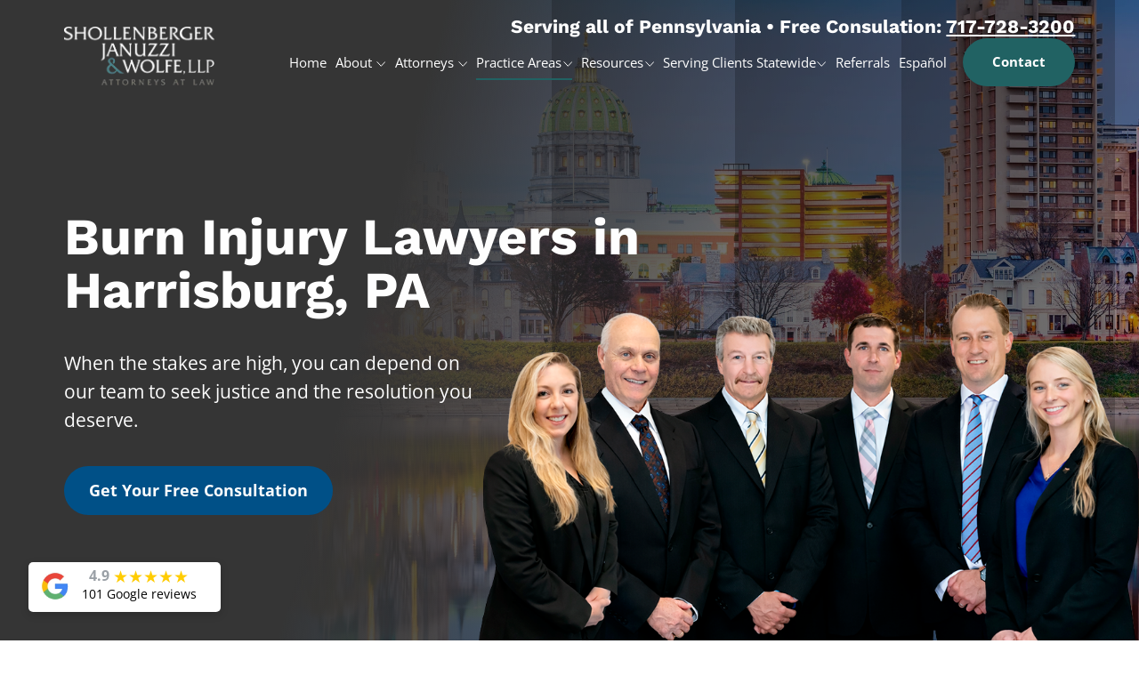

--- FILE ---
content_type: text/html; charset=utf-8
request_url: https://www.sholljanlaw.com/personal-injury/burn-injuries/
body_size: 16680
content:
<!DOCTYPE html>
<html lang="en">
  <head>
		<meta name="viewport" content="width=device-width">
<meta name="theme-color" content="#216263">
<link rel="icon" href="/assets/images/favicon.ico">
<meta http-equiv="Content-Type" content="text/html; charset=utf-8">
<meta http-equiv="X-UA-Compatible" content="IE=edge">
<meta name="format-detection" content="telephone=no">

<title>Burn Injury Lawyers Harrisburg, PA | SJ&amp;W</title>
<meta name="description" content="Seek assistance from personal injury attorneys who comprehend the long-term ramifications of severe burn injuries. Call for a free consultation.">
<link rel="canonical" href="https://www.sholljanlaw.com/personal-injury/burn-injuries/">
<link rel="manifest" href="/manifest.json">


  
    <meta name="robots" content="index, follow">
  


<!-- Open Graph / Facebook -->
<meta property="og:type" content="website">
<meta property="og:url" content="https://www.sholljanlaw.com/personal-injury/burn-injuries/">
<meta property="og:title" content="Burn Injury Lawyers Harrisburg, PA | SJ&amp;W">
<meta property="og:description" content="Seek assistance from personal injury attorneys who comprehend the long-term ramifications of severe burn injuries. Call for a free consultation.">
<meta property="og:image" content="/assets/images/social-share.jpg">

<!-- Twitter -->
<meta property="twitter:card" content="summary_large_image">
<meta property="twitter:url" content="https://www.sholljanlaw.com/personal-injury/burn-injuries/">
<meta property="twitter:title" content="Burn Injury Lawyers Harrisburg, PA | SJ&amp;W">
<meta property="twitter:description" content="Seek assistance from personal injury attorneys who comprehend the long-term ramifications of severe burn injuries. Call for a free consultation.">
<meta property="twitter:image" content="/assets/images/social-share.jpg">

<link rel="preload" as="font" href="/assets/fonts/WorkSans-Bold.woff2" type="font/woff2" crossorigin="anonymous">
<link rel="preload" as="font" href="/assets/fonts/OpenSans-Regular.woff2" type="font/woff2" crossorigin="anonymous">
		<script type="application/ld+json">
{
  "@context": "https://schema.org",
  "@type": "LegalService",
  "@id": "https://sholljanlaw.com/#legalservice",
  "name": "Shollenberger Januzzi & Wolfe",
  "image": "https://sholljanlaw.com/assets/images/sjw-team-photo.webp",
  "url": "https://www.sholljanlaw.com/",
  "logo": "https://sholljanlaw.com/assets/images/logo.webp",
  "priceRange": "$$",
  "telephone": "717-728-3200",
  "address": {
    "@type": "PostalAddress",
    "streetAddress": "2225 Millennium Way",
    "addressLocality": "Enola",
    "addressRegion": "PA",
    "postalCode": "17025",
    "addressCountry": "US"
  },
  "geo": {
    "@type": "GeoCoordinates",
    "latitude": 40.306049,
    "longitude": -76.964783
  },
  "areaServed": {
    "@type": "Place",
    "name": "Enola"
  },
  "openingHoursSpecification": {
    "@type": "OpeningHoursSpecification",
    "dayOfWeek": [
      "Monday",
      "Tuesday",
      "Wednesday",
      "Thursday",
      "Friday",
      "Saturday",
      "Sunday"
    ],
    "opens": "12:00 AM",
    "closes": "11:59 PM"
  },
  "hasMap": "https://maps.app.goo.gl/iw8BvkNUnFEDJK1b6",
  "additionalProperty": [
    {
      "@type": "PropertyValue",
      "name": "Google Place ID",
      "value": "ChIJMdJSTwAR9YgRkFanKg8jrFQ"
    }
  ]
}
</script>
  
 

<script src="https://analytics.ahrefs.com/analytics.js" data-key="d4N0BIqgnSQWXX/KECughQ" async></script>

		<link rel="stylesheet" href="/assets/css/fonts.css">
<link rel="stylesheet" href="/assets/css/glide.core.min.css">
<link rel="stylesheet" href="/assets/css/styles.css?ver=1769058686">

  </head>
	<body class="">
		
			<header id="sticky-header">
 
  <nav class="desktop-nav container-wrapper">
    <a href="/" aria-label="homepage">
      <img class="logo" src="/assets/images/logo.webp" alt="Shollenberger Januzzi & Wolfe, LLP" height="138" width="355">
    </a>
    <div class="nav-links">
      <div class="desk-contact-info">
        Serving all of Pennsylvania • Free Consulation: <a href="tel:+1-717-728-3200">717-728-3200</a>
      </div>
      <div class="links">
        
        
          
            <a href="/" 
            class="">
            Home
          </a>
          
        
        
          
            <div class="dropdown-container" onclick>
              
            
              <a href="/firm-overview/" 
              >
              About
            </a>
              <div class="dropdown">
                
                
                
                  
                    <a href="/giving-back/" 
                      >
                      Community Champions
                    </a>
                  
                
              
                
                
                  
                    <a href="/testimonials/" 
                      >
                      Client Testimonials
                    </a>
                  
                
              
                
                
                  
                    <a href="/video-center/" 
                      >
                      Videos
                    </a>
                  
                
              
              </div>
            </div>
          
        
        
          
            <div class="dropdown-container" onclick>
              
            
              <a href="/attorneys/" 
              >
              Attorneys
            </a>
              <div class="dropdown">
                
                
                
                  
                    <a href="/attorney/timothy-a-shollenberger/" 
                      >
                      Timothy A. Shollenberger, Esq.
                    </a>
                  
                
              
                
                
                  
                    <a href="/attorney/karl-j-januzzi/" 
                      >
                      Karl J. Januzzi, Esq.
                    </a>
                  
                
              
                
                
                  
                    <a href="/attorney/adam-t-wolfe/" 
                      >
                      Adam T. Wolfe, Esq.
                    </a>
                  
                
              
                
                
                  
                    <a href="/attorney/madison-e-hart/" 
                      >
                      Madison E.Hart, Esq.
                    </a>
                  
                
              
                
                
                  
                    <a href="/attorney/kris-januzzi/" 
                      >
                      Kris Januzzi, Esq.
                    </a>
                  
                
              
                
                
                  
                    <a href="/attorney/sholley-alexandra-d-esq/" 
                      >
                      Alexandra D. Sholley, Esq.
                    </a>
                  
                
              
              </div>
            </div>
          
        
        
          
            <div class="dropdown-container" onclick>
              
              <p class="active">Practice Areas</p>
              <div class="dropdown ">
                <div class="dropdown-inner-container">
                  
                    
                      <div class="link-list-hover" onclick="showMega(this)">
                        
                         <a href="/personal-injury/" class="title-nav ">
                            Personal Injury
                          </a>
                        
                        <div class="linklist">
                          
                            
                            <a href="/personal-injury/brain-injuries/" 
                              >
                              Brain Injuries
                            </a>
                            
                          
                            
                            <a href="/personal-injury/burn-injuries/" 
                              class="active">
                              Burn Injuries
                            </a>
                            
                          
                            
                            <a href="/personal-injury/catastrophic-injuries/" 
                              >
                              Catastrophic Injuries
                            </a>
                            
                          
                            
                            <a href="/personal-injury/paralysis/" 
                              >
                              Paralysis
                            </a>
                            
                          
                            
                            <a href="/personal-injury/scars-and-disfigurement/" 
                              >
                              Scars & Disfigurement
                            </a>
                            
                          
                            
                            <a href="/personal-injury/whiplash-neck-and-back-injuries/" 
                              >
                              Whiplash, Neck & Back Injuries
                            </a>
                            
                          
                        </div>
                      </div>
                    
                  
                    
                      
                        <a href="/car-accidents/" 
                        >
                        Car Accidents
                      </a>
                      
                    
                  
                    
                      
                        <a href="/motorcycle-accidents/" 
                        >
                        Motorcycle Accidents
                      </a>
                      
                    
                  
                    
                      
                        <a href="/truck-accidents/" 
                        >
                        Truck Accidents
                      </a>
                      
                    
                  
                    
                      
                        <a href="/disability-claims/" 
                        >
                        Disability Claims
                      </a>
                      
                    
                  
                    
                      
                        <a href="/workers-compensation/" 
                        >
                        Workers’ Compensation
                      </a>
                      
                    
                  
                    
                      
                        <a href="/wrongful-death/" 
                        >
                        Wrongful Death
                      </a>
                      
                    
                  
                    
                      <div class="link-list-hover" onclick="showMega(this)">
                        
                         <a href="/premises-liability/" class="title-nav ">
                            Premises Liability
                          </a>
                        
                        <div class="linklist">
                          
                            
                            <a href="/premises-liability/asbestos-exposure-for-workers/" 
                              >
                              Asbestos Exposure for Workers
                            </a>
                            
                          
                            
                            <a href="/premises-liability/camp-lejeune-water-contamination-lawyer/" 
                              >
                              Camp Lejeune Water Contamination Lawyer
                            </a>
                            
                          
                        </div>
                      </div>
                    
                  
                    
                      
                        <a href="/medical-malpractice/" 
                        >
                        Medical Malpractice
                      </a>
                      
                    
                  
                    
                      
                        <a href="/nursing-home-negligence/" 
                        >
                        Nursing Home Negligence
                      </a>
                      
                    
                  
                </div>
              </div>
            </div>
          
        
        
          
            <div class="dropdown-container" onclick>
              
              <p >Resources</p>
              <div class="dropdown ">
                <div class="dropdown-inner-container">
                  
                    
                      
                        <a href="/blog/" 
                        >
                        Blog
                      </a>
                      
                    
                  
                    
                      
                        <a href="/blog/category/in-depth-articles/" 
                        >
                        In-Depth Articles
                      </a>
                      
                    
                  
                </div>
              </div>
            </div>
          
        
        
          
            <div class="dropdown-container" onclick>
              
              <p >Serving Clients Statewide</p>
              <div class="dropdown ">
                <div class="dropdown-inner-container">
                  
                    
                      
                        <a href="/personal-injury/" 
                        >
                        Harrisburg
                      </a>
                      
                    
                  
                    
                      
                        <a href="/personal-injury-attorney-gettysburg-pa/" 
                        >
                        Gettysburg
                      </a>
                      
                    
                  
                    
                      
                        <a href="/personal-injury-attorney-hanover-pa/" 
                        >
                        Hanover
                      </a>
                      
                    
                  
                    
                      
                        <a href="/personal-injury-attorney-lancaster-pa/" 
                        >
                        Lancaster
                      </a>
                      
                    
                  
                    
                      
                        <a href="/personal-injury-attorneys-lebanon-pa/" 
                        >
                        Lebanon
                      </a>
                      
                    
                  
                    
                      
                        <a href="/lewisburg-personal-injury-attorney/" 
                        >
                        Lewisburg
                      </a>
                      
                    
                  
                    
                      
                        <a href="/personal-injury-lawyers-williamsport-pa/" 
                        >
                        Williamsport
                      </a>
                      
                    
                  
                    
                      
                        <a href="/personal-injury-lawyers-york-pa/" 
                        >
                        York
                      </a>
                      
                    
                  
                </div>
              </div>
            </div>
          
        
        
          
            <a href="/referrals/" 
            class="">
            Referrals
          </a>
          
        
        
          
            <a href="/inicio/" 
            class="">
            Español
          </a>
          
        
        
          
            <a href="/contact/" 
            class="button">
            Contact
          </a>
          
        
      </div>
    </div>
  </nav>
</header>

		
		<nav class="mobile-header"><nav class="mobile-nav" id="mobileheader">
  <div class="desk-contact-info">
    Serving all of Pennsylvania<br>Free Consultation: <a href="tel:+1-717-728-3200">717-728-3200</a>
  </div>
  <div class="logo-icon-center">
    <a class="mobile-logo" href="/"><img src="/assets/images/logo.webp" alt="Shollenberger Januzzi & Wolfe, LLP" width="204" height="79"></a>
    <div class="pull-right">     
      <div onclick="mobileNav()" class="mobile-nav-btn">
        <div class="nav-dot" style="opacity: 1"></div>
        <div class="nav-dot two" style="opacity: 1"></div>
        <div class="nav-dot three" style="opacity: 1"></div>
        <div class="mobile-dotnav-close">
          <div class="line"></div>
          <div class="line"></div>
        </div>
      </div>
    </div>
  </div>
  <div class="mobile-nav-screen" onclick="bodyFunctions()" style="display: none"></div>
  <div class="mobile-nav" style="right: -220vw">
    
      
      <a href="/">Home</a>
      
    
      
      <div class="dropdown-container">
        <div class="open-mobile-nav" onclick="mobilePracticeAreasOpen(this)">
          <span class="dropdown-chev">+ </span>
        </div>
        
          <a href="/firm-overview/">About</a>
        
        <div class="dropdown" style="display: none">
          
            
            <a href="/giving-back/">Community Champions</a>
            
          
            
            <a href="/testimonials/">Client Testimonials</a>
            
          
            
            <a href="/video-center/">Videos</a>
            
          
        </div>
      </div>
      
    
      
      <div class="dropdown-container">
        <div class="open-mobile-nav" onclick="mobilePracticeAreasOpen(this)">
          <span class="dropdown-chev">+ </span>
        </div>
        
          <a href="/attorneys/">Attorneys</a>
        
        <div class="dropdown" style="display: none">
          
            
            <a href="/attorney/timothy-a-shollenberger/">Timothy A. Shollenberger, Esq.</a>
            
          
            
            <a href="/attorney/karl-j-januzzi/">Karl J. Januzzi, Esq.</a>
            
          
            
            <a href="/attorney/adam-t-wolfe/">Adam T. Wolfe, Esq.</a>
            
          
            
            <a href="/attorney/madison-e-hart/">Madison E.Hart, Esq.</a>
            
          
            
            <a href="/attorney/kris-januzzi/">Kris Januzzi, Esq.</a>
            
          
            
            <a href="/attorney/sholley-alexandra-d-esq/">Alexandra D. Sholley, Esq.</a>
            
          
        </div>
      </div>
      
    
      
      <div class="dropdown-container">
        <div class="open-mobile-nav" onclick="mobilePracticeAreasOpen(this)">
          <span class="dropdown-chev">+ </span>
        </div>
        
          <p>Practice Areas</p>
        
        <div class="dropdown" style="display: none">
          
            
            <div class="dropdown-container">
              <div class="open-mobile-nav" onclick="mobilePracticeAreasOpen(this)">
                <span class="dropdown-chev">+ </span>
              </div>
              <a href="/personal-injury/">Personal Injury</a>
              <div class="dropdown two" style="display: none">
                
                  
                  <a href="/personal-injury/brain-injuries/">Brain Injuries</a>
                  
                
                  
                  <a href="/personal-injury/burn-injuries/">Burn Injuries</a>
                  
                
                  
                  <a href="/personal-injury/catastrophic-injuries/">Catastrophic Injuries</a>
                  
                
                  
                  <a href="/personal-injury/paralysis/">Paralysis</a>
                  
                
                  
                  <a href="/personal-injury/scars-and-disfigurement/">Scars & Disfigurement</a>
                  
                
                  
                  <a href="/personal-injury/whiplash-neck-and-back-injuries/">Whiplash, Neck & Back Injuries</a>
                  
                
              </div>
            </div>
            
          
            
            <div class="dropdown-container">
              <div class="open-mobile-nav" onclick="mobilePracticeAreasOpen(this)">
                <span class="dropdown-chev">+ </span>
              </div>
              <a href="/car-accidents/">Car Accidents</a>
              <div class="dropdown two" style="display: none">
                
                  
                  <div class="dropdown-container">
                    <div class="open-mobile-nav" onclick="mobilePracticeAreasOpen(this)">
                      <span class="dropdown-chev">+ </span>
                    </div>
                    <a href="/auto-insurance-issues/">Auto Insurance Issues</a>
                    <div class="dropdown three" style="display: none">
                      
                      <a href="/auto-insurance-issues/auto-insurance-bad-faith/">Auto Insurance Bad Faith</a>
                      
                      <a href="/auto-insurance-issues/first-party-medical-benefits-and-pip-coverage/">First Party Medical Benefits and PIP Coverage</a>
                      
                      <a href="/auto-insurance-issues/full-coverage-vs-liability-only/">Full Coverage Vs. Liability Only</a>
                      
                      <a href="/auto-insurance-issues/full-tort-vs-full-coverage/">Full Tort Vs. Full Coverage</a>
                      
                      <a href="/auto-insurance-issues/insuring-a-leased-vehicle/">Insuring a Leased Vehicle</a>
                      
                      <a href="/auto-insurance-issues/underinsured-and-uninsured-drivers/">Underinsured and Uninsured Drivers</a>
                      
                    </div>
                  </div>
                  
                
                  
                  <a href="/car-accidents/head-on-collisions/">Head-On Collisions</a>
                  
                
                  
                  <a href="/car-accidents/intersection-accidents/">Intersection Accidents</a>
                  
                
                  
                  <a href="/car-accidents/multiple-car-accidents/">Multiple-Car Accidents</a>
                  
                
                  
                  <a href="/car-accidents/rear-end-collisions/">Rear-End Collisions</a>
                  
                
              </div>
            </div>
            
          
            
            <div class="dropdown-container">
              <div class="open-mobile-nav" onclick="mobilePracticeAreasOpen(this)">
                <span class="dropdown-chev">+ </span>
              </div>
              <a href="/motorcycle-accidents/">Motorcycle Accidents</a>
              <div class="dropdown two" style="display: none">
                
                  
                  <a href="/motorcycle-accidents/how-to-watch-for-motorcyclists/">How to Watch for Motorcyclists</a>
                  
                
                  
                  <a href="/motorcycle-accidents/left-turn-accidents/">Left-Turn Accidents</a>
                  
                
                  
                  <a href="/motorcycle-accidents/motorcycle-accidents-on-route-30/">Motorcycle Accidents on Route 30</a>
                  
                
              </div>
            </div>
            
          
            
            <div class="dropdown-container">
              <div class="open-mobile-nav" onclick="mobilePracticeAreasOpen(this)">
                <span class="dropdown-chev">+ </span>
              </div>
              <a href="/truck-accidents/">Truck Accidents</a>
              <div class="dropdown two" style="display: none">
                
                  
                  <a href="/truck-accidents/causes-of-truck-accidents/">Causes of Truck Accidents</a>
                  
                
                  
                  <a href="/truck-accidents/tractor-trailer-accidents-on-i-81-and-i-83/">Tractor-Trailer Accidents on I-81 and I-83</a>
                  
                
                  
                  <a href="/truck-accidents/truck-accident-investigation/">Truck Accident Investigation</a>
                  
                
                  
                  <a href="/truck-accidents/truck-driver-fatigue/">Truck Driver Fatigue</a>
                  
                
              </div>
            </div>
            
          
            
            <div class="dropdown-container">
              <div class="open-mobile-nav" onclick="mobilePracticeAreasOpen(this)">
                <span class="dropdown-chev">+ </span>
              </div>
              <a href="/motor-vehicle-accidents/">Motor Vehicle Accidents</a>
              <div class="dropdown two" style="display: none">
                
                  
                  <a href="/motor-vehicle-accidents/accidents-on-interstate-76/">Accidents on Interstate 76 (The Pennsylvania Turnpike)</a>
                  
                
                  
                  <a href="/motor-vehicle-accidents/accidents-on-interstate-78/">Accidents on Interstate 78</a>
                  
                
                  
                  <a href="/motor-vehicle-accidents/accidents-on-the-pennsylvania-turnpike-i-80/">Accidents on Interstate 80</a>
                  
                
                  
                  <a href="/motor-vehicle-accidents/auto-accidents-on-highway-81/">Auto Accidents on Highway 81</a>
                  
                
                  
                  <a href="/motor-vehicle-accidents/bicycle-and-pedestrian-accidents/">Bicycle and Pedestrian Accidents</a>
                  
                
                  
                  <a href="/motor-vehicle-accidents/dangerous-roads/">Dangerous Roads</a>
                  
                
                  
                  <a href="/car-accidents/intersection-accidents/">Intersection Accidents</a>
                  
                
                  
                  <a href="/motor-vehicle-accidents/distracted-driver-accidents/">Distracted Driver Accidents</a>
                  
                
                  
                  <a href="/motor-vehicle-accidents/drunk-driving-accidents/">Drunk Driving Accidents</a>
                  
                
                  
                  <a href="/motor-vehicle-accidents/fatal-auto-accidents/">Fatal Auto Accidents</a>
                  
                
                  
                  <a href="/motor-vehicle-accidents/injuries-on-interstate-83/">Injuries on Interstate 83</a>
                  
                
                  
                  <a href="/motor-vehicle-accidents/motor-vehicle-accidents-on-581/">Motor Vehicle Accidents on 581</a>
                  
                
                  
                  <a href="/motor-vehicle-accidents/texting-and-cellphone-use-accidents/">Texting & Cellphone Use Accidents</a>
                  
                
                  
                  <a href="/motor-vehicle-accidents/truck-car-collisions/">Truck-Car Collisions</a>
                  
                
                  
                  <a href="/motor-vehicle-accidents/what-to-do-after-an-accident/">What to do After an Accident</a>
                  
                
              </div>
            </div>
            
          
            
            <div class="dropdown-container">
              <div class="open-mobile-nav" onclick="mobilePracticeAreasOpen(this)">
                <span class="dropdown-chev">+ </span>
              </div>
              <a href="/disability-claims/">Disability Claims</a>
              <div class="dropdown two" style="display: none">
                
                  
                  <a href="/disability-claims/long-term-disability-claims/">Long-Term Disability Claims</a>
                  
                
                  
                  <a href="/disability-claims/ltd-and-social-security-disability/">LTD and Social Security Disability</a>
                  
                
                  
                  <a href="/disability-claims/social-security-disability-appeals-process/">Social Security Disability Appeals Process</a>
                  
                
                  
                  <a href="/disability-claims/social-security-disability-claims/">Social Security Disability Claims</a>
                  
                
                  
                  <a href="/disability-claims/ssd-vs-ssi/">SSD vs. SSI</a>
                  
                
              </div>
            </div>
            
          
            
            <div class="dropdown-container">
              <div class="open-mobile-nav" onclick="mobilePracticeAreasOpen(this)">
                <span class="dropdown-chev">+ </span>
              </div>
              <a href="/workers-compensation/">Workers’ Compensation</a>
              <div class="dropdown two" style="display: none">
                
                  
                  <a href="/workers-compensation/construction-accidents/">Construction Accidents</a>
                  
                
                  
                  <a href="/workers-compensation/health-care-hospital-and-nursing-claims/">Health Care, Hospital and Nursing Claims</a>
                  
                
                  
                  <a href="/workers-compensation/independent-contractor-claims/">Independent Contractor Claims</a>
                  
                
                  
                  <a href="/workers-compensation/industrial-accidents/">Industrial Accidents</a>
                  
                
                  
                  <a href="/workers-compensation/industrial-product-defects/">Industrial Product Defects</a>
                  
                
                  
                  <a href="/workers-compensation/job-related-vehicle-accidents/">Job-Related Vehicle Accidents</a>
                  
                
                  
                  <a href="/workers-compensation/workplace-accidents/">Workplace Accidents</a>
                  
                
                  
                  <div class="dropdown-container">
                    <div class="open-mobile-nav" onclick="mobilePracticeAreasOpen(this)">
                      <span class="dropdown-chev">+ </span>
                    </div>
                    <a href="/workers-compensation/workplace-injuries/">Workplace Injuries</a>
                    <div class="dropdown three" style="display: none">
                      
                      <a href="/workers-compensation/workplace-injuries/amputations-and-disfigurement/">Amputations & Disfigurement</a>
                      
                      <a href="/workers-compensation/workplace-injuries/back-injury/">Back Injury</a>
                      
                      <a href="/workers-compensation/workplace-injuries/burns-scars-and-disfigurement/">Burns, Scars & Disfigurement</a>
                      
                      <a href="/workers-compensation/workplace-injuries/fatal-accidents/">Fatal Accidents</a>
                      
                      <a href="/workers-compensation/workplace-injuries/knee-and-leg-injuries/">Knee & Leg Injuries</a>
                      
                      <a href="/workers-compensation/workplace-injuries/repetitive-loss/">Repetitive Loss</a>
                      
                      <a href="/workers-compensation/workplace-injuries/shoulder-cuff-injuries/">Shoulder Cuff Injuries</a>
                      
                      <a href="/workers-compensation/workplace-injuries/vision-and-hearing-loss/">Vision & Hearing Loss</a>
                      
                    </div>
                  </div>
                  
                
              </div>
            </div>
            
          
            
            <a href="/wrongful-death/">Wrongful Death</a>
            
          
            
            <div class="dropdown-container">
              <div class="open-mobile-nav" onclick="mobilePracticeAreasOpen(this)">
                <span class="dropdown-chev">+ </span>
              </div>
              <a href="/medical-malpractice/">Medical Malpractice</a>
              <div class="dropdown two" style="display: none">
                
                  
                  <a href="/medical-malpractice/birth-injuries/">Birth Injuries</a>
                  
                
                  
                  <div class="dropdown-container">
                    <div class="open-mobile-nav" onclick="mobilePracticeAreasOpen(this)">
                      <span class="dropdown-chev">+ </span>
                    </div>
                    <a href="/medical-malpractice/diagnosis-errors/">Diagnosis Errors</a>
                    <div class="dropdown three" style="display: none">
                      
                      <a href="/medical-malpractice/diagnosis-errors/misdiagnosis-of-cancer/">Misdiagnosis of Cancer</a>
                      
                    </div>
                  </div>
                  
                
                  
                  <a href="/medical-malpractice/hospital-negligence/">Hospital Negligence</a>
                  
                
                  
                  <a href="/medical-malpractice/medication-errors/">Medication Errors</a>
                  
                
                  
                  <a href="/medical-malpractice/surgical-errors/">Surgical Errors</a>
                  
                
              </div>
            </div>
            
          
            
            <a href="/nursing-home-negligence/">Nursing Home Negligence</a>
            
          
            
            <div class="dropdown-container">
              <div class="open-mobile-nav" onclick="mobilePracticeAreasOpen(this)">
                <span class="dropdown-chev">+ </span>
              </div>
              <a href="/premises-liability/">Premises Liability</a>
              <div class="dropdown two" style="display: none">
                
                  
                  <a href="/premises-liability/asbestos-exposure-for-workers/">Asbestos Exposure for Workers</a>
                  
                
                  
                  <div class="dropdown-container">
                    <div class="open-mobile-nav" onclick="mobilePracticeAreasOpen(this)">
                      <span class="dropdown-chev">+ </span>
                    </div>
                    <a href="/premises-liability/dog-bites/">Dog Bites</a>
                    <div class="dropdown three" style="display: none">
                      
                      <a href="/premises-liability/dog-bites/dog-bite-injuries-children-and-the-elderly/">Dog Bite Injuries Children & the Elderly</a>
                      
                    </div>
                  </div>
                  
                
                  
                  <a href="/premises-liability/fall-injuries/">Fall Injuries</a>
                  
                
                  
                  <a href="/premises-liability/camp-lejeune-water-contamination-lawyer/">Camp Lejeune Water Contamination</a>
                  
                
              </div>
            </div>
            
          
            
            <a href="/product-liability/">Product Liability</a>
            
          
        </div>
      </div>
      
    
      
      <div class="dropdown-container">
        <div class="open-mobile-nav" onclick="mobilePracticeAreasOpen(this)">
          <span class="dropdown-chev">+ </span>
        </div>
        
          <p>Resources</p>
        
        <div class="dropdown" style="display: none">
          
            
            <a href="/blog/">Blog</a>
            
          
            
            <a href="/blog/category/in-depth-articles/">In-Depth Articles</a>
            
          
        </div>
      </div>
      
    
      
      <div class="dropdown-container">
        <div class="open-mobile-nav" onclick="mobilePracticeAreasOpen(this)">
          <span class="dropdown-chev">+ </span>
        </div>
        
          <p>Serving Clients Statewide</p>
        
        <div class="dropdown" style="display: none">
          
            
            <a href="/personal-injury/">Harrisburg</a>
            
          
            
            <a href="/personal-injury-attorney-gettysburg-pa/">Gettysburg</a>
            
          
            
            <div class="dropdown-container">
              <div class="open-mobile-nav" onclick="mobilePracticeAreasOpen(this)">
                <span class="dropdown-chev">+ </span>
              </div>
              <a href="/personal-injury-attorney-hanover-pa/">Hanover</a>
              <div class="dropdown two" style="display: none">
                
                  
                  <a href="/car-accident-attorney-hanover-pa/">Car Accidents</a>
                  
                
                  
                  <a href="/medical-malpractice-lawyers-hanover-pa/">Medical Malpractice</a>
                  
                
                  
                  <a href="/workers-compensation-lawyer-hanover-pa/">Workers’ Compensation</a>
                  
                
              </div>
            </div>
            
          
            
            <a href="/personal-injury-attorney-lancaster-pa/">Lancaster</a>
            
          
            
            <a href="/personal-injury-attorneys-lebanon-pa/">Lebanon</a>
            
          
            
            <div class="dropdown-container">
              <div class="open-mobile-nav" onclick="mobilePracticeAreasOpen(this)">
                <span class="dropdown-chev">+ </span>
              </div>
              <a href="/lewisburg-personal-injury-attorney/">Lewisburg</a>
              <div class="dropdown two" style="display: none">
                
                  
                  <div class="dropdown-container">
                    <div class="open-mobile-nav" onclick="mobilePracticeAreasOpen(this)">
                      <span class="dropdown-chev">+ </span>
                    </div>
                    <a href="/lewisburg-car-accident-lawyer/">Car Accidents</a>
                    <div class="dropdown three" style="display: none">
                      
                      <a href="/lewisburg-bicycle-accidents-lawyers/">Bicycle Accidents</a>
                      
                      <a href="/lewisburg-lyft-accidents-lawyers/">Lyft Accidents</a>
                      
                      <a href="/lewisburg-pedestrian-accidents-lawyers/">Pedestrian Accidents</a>
                      
                      <a href="/lewisburg-uber-accidents-lawyers/">Uber Accidents</a>
                      
                    </div>
                  </div>
                  
                
              </div>
            </div>
            
          
            
            <div class="dropdown-container">
              <div class="open-mobile-nav" onclick="mobilePracticeAreasOpen(this)">
                <span class="dropdown-chev">+ </span>
              </div>
              <a href="/personal-injury-lawyers-williamsport-pa/">Williamsport</a>
              <div class="dropdown two" style="display: none">
                
                  
                  <a href="/car-accident-injury-lawyers-williamsport-pa/">Car Accidents</a>
                  
                
              </div>
            </div>
            
          
            
            <a href="/personal-injury-lawyers-york-pa/">York</a>
            
          
        </div>
      </div>
      
    
      
      <a href="/referrals/">Referrals</a>
      
    
      
      <a href="/contact/">Contact</a>
      
    
      
      <div class="dropdown-container">
        <div class="open-mobile-nav" onclick="mobilePracticeAreasOpen(this)">
          <span class="dropdown-chev">+ </span>
        </div>
        
          <a href="/inicio/">Español</a>
        
        <div class="dropdown" style="display: none">
          
            
            <a href="/compensacion-para-trabajadores/">Compensación para trabajadores</a>
            
          
            
            <a href="/accidentes-de-auto/">Accidentes de auto</a>
            
          
            
            <a href="/accidentes-de-motocicleta/">Accidentes de motocicleta</a>
            
          
            
            <a href="/accidentes-de-camion/">Accidentes de camión</a>
            
          
        </div>
      </div>
      
    
  </div>
</nav>

</nav>

		<div class="titlebar">

	
		<picture>
			<source srcset="/assets/images/harrisburg-pennsylvania-usa-center-city-mobile.webp" media="(max-width: 480px)" type="image/webp">     
			<source srcset="/assets/images/harrisburg-pennsylvania-usa-center-city-tab.webp" media="(max-width: 768px)" type="image/webp">     
			<img src="/assets/images/harrisburg-pennsylvania-usa-center-city.webp" alt="City skyline at dusk, featuring a historic dome, modern buildings, and colorful autumn trees reflected in the water" class="parallaxbg" data-speed="-.1">
		</picture>
		
	


<div class="container-wrapper">
	<div class="hero-content pr-title">
		
			
			
			<div class="title fadeIn activateOnScroll">
			<h1 id="burn-injury-lawyers-in-harrisburg-pa">Burn Injury Lawyers in Harrisburg, PA</h1>

			
				
					<p class="fadeIn activateOnScroll" style="animation-delay:.1s;">When the stakes are high, you can depend on our team to seek justice and the resolution you deserve.</p>
				
			
			</div>
			
			
		
		
		
			<a href="/contact/" role="button" class="button fadeIn activateOnScroll" style="animation-delay:.2s;">Get Your Free Consultation</a>
		
		
	</div>
</div>

<picture class="person-box">      
	<source srcset="/assets/images/sjw-team-photo-md.webp" media="(max-width: 768px)" type="image/webp">        
	<img src="/assets/images/sjw-team-photo.webp" alt="The Attorneys at Shollenberger Januzzi & Wolfe, LLP">
</picture>

<div class="diagonal-line">
	<span class="rectangle first fade-right activateOnScroll" style="animation-delay: 0.5s;"></span>
	<span class="rectangle second fade-right activateOnScroll" style="animation-delay: 1s;"></span>
	<span class="rectangle third fade-right activateOnScroll" style="animation-delay: 1.5s;"></span>
</div>

<script>
  document.addEventListener('DOMContentLoaded', function () {
    var categorySelectElement = document.getElementById('category-select');
    if (categorySelectElement) {
      categorySelectElement.addEventListener('change', function () {
        var selectedCategory = this.value;
        if (selectedCategory) {
          window.location.href = selectedCategory;
        }
      });
    }
  });
</script>


</div>

		<div class="page-content-container">
			
			<main class="main-content-container pa"><p>A burn injury can impact every aspect of your life. Burn injury victims are more susceptible to life-threatening infections, respiratory distress, chronic pain, and nerve damage. Individuals who experience severe burns are more likely to sustain scars and disfigurement, impacting their emotional and mental health. The physical effects and psychological distress of a burn can cause body image issues, leading to more significant mental conditions.</p>

<p>The <a href="https://www.sholljanlaw.com/personal-injury/">injury attorneys</a> at Shollenberger Januzzi &amp; Wolfe have seen firsthand the devastation that burn victims experience. If you or a loved one has suffered a personal injury causing severe burns, our legal team would like to discuss your case.</p>

<h2 id="personal-injuries-causing-serious-burns">Personal Injuries Causing Serious Burns</h2>

<p>Any of the following may cause severe burns:</p>

<h3 id="car-wrecks">Car Wrecks</h3>

<p>Many of us do not realize the temperature engine oil can reach, which can exceed 240° Fahrenheit. Following a crash, gasoline and oil may leak out of a car, potentially burning vehicle occupants. In this situation, individuals can experience third-degree burns (also known as “full thickness burns”). These burns damage all three layers of the skin, requiring immediate medical intervention.</p>

<h3 id="defective-products">Defective Products</h3>

<p>Various products can be defective, including space heaters, electrical blankets, kitchen appliances, electrical appliances, and water heaters. In the case of a water heater, the pressure relief valve may have a defective thermostat, or the valve may be unable to open to release excessive pressure. This could cause the tank to explode, scalding anyone nearby. This could potentially result in second and third-degree burns.</p>

<p>In recent years, e-cigarettes and other vape products have become a source of concern when it comes to exploding. The cause of these explosions has been pinpointed to the lithium batteries that power the device, which have been known to leak. Identifying the source of the explosion will determine which party owes you damages.</p>

<h3 id="workplace-accidents">Workplace Accidents</h3>

<p>Various industries carry a risk of burn injuries. Workers at heightened risk of burns include construction workers, welders, electricians, plant workers, and offshore drill rig workers. Basically, any industry that handles hazardous chemicals or works with items that generate extreme heat or electricity is at risk. If these injuries happen in the scope of your employment, you can file a workers’ compensation claim.</p>

<h3 id="explosions">Explosions</h3>

<p>Gunpowder, dynamite, and nitrocellulose are just a few of the substances that can propel an explosion. Depending on the source, you may experience either thermal, chemical, or electrical burns, or sometimes a combination. Your distance from the blast, the explosion’s force, and the type of burn you sustain will be significant factors in determining your recovery timeline.</p>

<h2 id="compensation-for-burn-injury-victims">Compensation for Burn Injury Victims</h2>

<p>Many times, burn victims are unable to work, with the severity of their injury playing a significant part in whether they will be able to work again. On top of lost wages, severe burn victims will have to spend weeks or months in a burn center, potentially requiring skin grafts. The medical costs alone can cost tens of thousands of dollars, forcing a once financially solvent family into debt. These economic damages are nothing compared to the psychological distress that a burn victim experiences, requiring mental health therapy sessions and medications to cope.</p>

<p>Our <a href="https://www.sholljanlaw.com/firm-overview/">firm</a> is dedicated to advocating for burn victims and their loved ones. Burn victims are likely to have future medical expenses and lost wages, making it essential that you recover maximum compensation to take care of yourself and your family. If you have suffered a burn that has resulted in physical, psychological, or financial distress, we are ready to go to bat for you.</p>

<h2 id="why-wait-contact-our-harrisburg-burn-injury-attorneys-now">Why Wait? Contact Our Harrisburg Burn Injury Attorneys Now</h2>

<p>If you have fallen victim to a personal injury causing burns, you deserve compensation for your suffering. At Shollenberger Januzzi &amp; Wolfe, our team of legal professionals has worked tirelessly to recover just compensation for burn victims. It is ready to fight on behalf of many more. To arrange your free consultation with one of our Harrisburg burn injury lawyers, contact us <a href="https://www.sholljanlaw.com/contact/">online</a> or call (717) 229-6580.</p>
</main>
			<nav class="sidebar">



  <p class="title1">Practice Areas</p>
  
  

<div class="all-categories">

  
    <div class="dropdown-container">
      <div class="button-wrapper">
       
        <a class="sidebartitle" href="/personal-injury/">Personal Injury</a>
        
        <span class="open-button" onclick="sidebar(this);" style="transform: rotateZ(0deg)"><img src="/assets/images/sidebar-arrow-down.svg" alt="Sidebar Arrow Down"></span>
      </div>
      <div class="dropdown">
        
        
          <a href="/personal-injury/brain-injuries/">Brain Injuries</a>
          
        
        
          <a href="/personal-injury/burn-injuries/">Burn Injuries</a>
          
        
        
          <a href="/personal-injury/catastrophic-injuries/">Catastrophic Injuries</a>
          
        
        
          <a href="/personal-injury/paralysis/">Paralysis</a>
          
        
        
          <a href="/personal-injury/scars-and-disfigurement/">Scars & Disfigurement</a>
          
        
        
          <a href="/personal-injury/whiplash-neck-and-back-injuries/">Whiplash, Neck & Back Injuries</a>
          
        
      </div>
    </div>
  

  
    <div class="dropdown-container">
      <div class="button-wrapper">
       
        <a class="sidebartitle" href="/car-accidents/">Car Accidents</a>
        
        <span class="open-button" onclick="sidebar(this);" style="transform: rotateZ(0deg)"><img src="/assets/images/sidebar-arrow-down.svg" alt="Sidebar Arrow Down"></span>
      </div>
      <div class="dropdown">
        
        
          <div class="dropdown-container">
            <div class="button-wrapper">
              <a class="title" href="/auto-insurance-issues/">Auto Insurance Issues</a>
              <span class="open-button" onclick="sidebar(this);" style="transform: rotateZ(0deg)"><img src="/assets/images/sidebar-arrow-down.svg" alt="Sidebar Arrow Down"></span>
            </div>
            <div class="dropdown">
              
                <a href="/auto-insurance-issues/auto-insurance-bad-faith/">Auto Insurance Bad Faith</a>
              
                <a href="/auto-insurance-issues/first-party-medical-benefits-and-pip-coverage/">First Party Medical Benefits and PIP Coverage</a>
              
                <a href="/auto-insurance-issues/full-coverage-vs-liability-only/">Full Coverage Vs. Liability Only</a>
              
                <a href="/auto-insurance-issues/full-tort-vs-full-coverage/">Full Tort Vs. Full Coverage</a>
              
                <a href="/auto-insurance-issues/insuring-a-leased-vehicle/">Insuring a Leased Vehicle</a>
              
                <a href="/auto-insurance-issues/underinsured-and-uninsured-drivers/">Underinsured and Uninsured Drivers</a>
              
            </div>
          </div>
          
        
        
          <a href="/car-accidents/head-on-collisions/">Head-On Collisions</a>
          
        
        
          <a href="/car-accidents/intersection-accidents/">Intersection Accidents</a>
          
        
        
          <a href="/car-accidents/multiple-car-accidents/">Multiple-Car Accidents</a>
          
        
        
          <a href="/car-accidents/rear-end-collisions/">Rear-End Collisions</a>
          
        
      </div>
    </div>
  

  
    <div class="dropdown-container">
      <div class="button-wrapper">
       
        <a class="sidebartitle" href="/motorcycle-accidents/">Motorcycle Accidents</a>
        
        <span class="open-button" onclick="sidebar(this);" style="transform: rotateZ(0deg)"><img src="/assets/images/sidebar-arrow-down.svg" alt="Sidebar Arrow Down"></span>
      </div>
      <div class="dropdown">
        
        
          <a href="/motorcycle-accidents/how-to-watch-for-motorcyclists/">How to Watch for Motorcyclists</a>
          
        
        
          <a href="/motorcycle-accidents/left-turn-accidents/">Left-Turn Accidents</a>
          
        
        
          <a href="/motorcycle-accidents/motorcycle-accidents-on-route-30/">Motorcycle Accidents on Route 30</a>
          
        
      </div>
    </div>
  

  
    <div class="dropdown-container">
      <div class="button-wrapper">
       
        <a class="sidebartitle" href="/truck-accidents/">Truck Accidents</a>
        
        <span class="open-button" onclick="sidebar(this);" style="transform: rotateZ(0deg)"><img src="/assets/images/sidebar-arrow-down.svg" alt="Sidebar Arrow Down"></span>
      </div>
      <div class="dropdown">
        
        
          <a href="/truck-accidents/causes-of-truck-accidents/">Causes of Truck Accidents</a>
          
        
        
          <a href="/truck-accidents/tractor-trailer-accidents-on-i-81-and-i-83/">Tractor-Trailer Accidents on I-81 and I-83</a>
          
        
        
          <a href="/truck-accidents/truck-accident-investigation/">Truck Accident Investigation</a>
          
        
        
          <a href="/truck-accidents/truck-driver-fatigue/">Truck Driver Fatigue</a>
          
        
      </div>
    </div>
  

  
    <div class="dropdown-container">
      <div class="button-wrapper">
       
        <a class="sidebartitle" href="/motor-vehicle-accidents/">Motor Vehicle Accidents</a>
        
        <span class="open-button" onclick="sidebar(this);" style="transform: rotateZ(0deg)"><img src="/assets/images/sidebar-arrow-down.svg" alt="Sidebar Arrow Down"></span>
      </div>
      <div class="dropdown">
        
        
          <a href="/motor-vehicle-accidents/accidents-on-interstate-76/">Accidents on Interstate 76 (The Pennsylvania Turnpike)</a>
          
        
        
          <a href="/motor-vehicle-accidents/accidents-on-interstate-78/">Accidents on Interstate 78</a>
          
        
        
          <a href="/motor-vehicle-accidents/accidents-on-the-pennsylvania-turnpike-i-80/">Accidents on Interstate 80</a>
          
        
        
          <a href="/motor-vehicle-accidents/auto-accidents-on-highway-81/">Auto Accidents on Highway 81</a>
          
        
        
          <a href="/motor-vehicle-accidents/bicycle-and-pedestrian-accidents/">Bicycle and Pedestrian Accidents</a>
          
        
        
          <a href="/motor-vehicle-accidents/dangerous-roads/">Dangerous Roads</a>
          
        
        
          <a href="/car-accidents/intersection-accidents/">Intersection Accidents</a>
          
        
        
          <a href="/motor-vehicle-accidents/distracted-driver-accidents/">Distracted Driver Accidents</a>
          
        
        
          <a href="/motor-vehicle-accidents/drunk-driving-accidents/">Drunk Driving Accidents</a>
          
        
        
          <a href="/motor-vehicle-accidents/fatal-auto-accidents/">Fatal Auto Accidents</a>
          
        
        
          <a href="/motor-vehicle-accidents/injuries-on-interstate-83/">Injuries on Interstate 83</a>
          
        
        
          <a href="/motor-vehicle-accidents/motor-vehicle-accidents-on-581/">Motor Vehicle Accidents on 581</a>
          
        
        
          <a href="/motor-vehicle-accidents/texting-and-cellphone-use-accidents/">Texting & Cellphone Use Accidents</a>
          
        
        
          <a href="/motor-vehicle-accidents/truck-car-collisions/">Truck-Car Collisions</a>
          
        
        
          <a href="/motor-vehicle-accidents/what-to-do-after-an-accident/">What to do After an Accident</a>
          
        
      </div>
    </div>
  

  
    <div class="dropdown-container">
      <div class="button-wrapper">
       
        <a class="sidebartitle" href="/disability-claims/">Disability Claims</a>
        
        <span class="open-button" onclick="sidebar(this);" style="transform: rotateZ(0deg)"><img src="/assets/images/sidebar-arrow-down.svg" alt="Sidebar Arrow Down"></span>
      </div>
      <div class="dropdown">
        
        
          <a href="/disability-claims/long-term-disability-claims/">Long-Term Disability Claims</a>
          
        
        
          <a href="/disability-claims/ltd-and-social-security-disability/">LTD and Social Security Disability</a>
          
        
        
          <a href="/disability-claims/social-security-disability-appeals-process/">Social Security Disability Appeals Process</a>
          
        
        
          <a href="/disability-claims/social-security-disability-claims/">Social Security Disability Claims</a>
          
        
        
          <a href="/disability-claims/ssd-vs-ssi/">SSD vs. SSI</a>
          
        
      </div>
    </div>
  

  
    <div class="dropdown-container">
      <div class="button-wrapper">
       
        <a class="sidebartitle" href="/workers-compensation/">Workers’ Compensation</a>
        
        <span class="open-button" onclick="sidebar(this);" style="transform: rotateZ(0deg)"><img src="/assets/images/sidebar-arrow-down.svg" alt="Sidebar Arrow Down"></span>
      </div>
      <div class="dropdown">
        
        
          <a href="/workers-compensation/construction-accidents/">Construction Accidents</a>
          
        
        
          <a href="/workers-compensation/health-care-hospital-and-nursing-claims/">Health Care, Hospital and Nursing Claims</a>
          
        
        
          <a href="/workers-compensation/independent-contractor-claims/">Independent Contractor Claims</a>
          
        
        
          <a href="/workers-compensation/industrial-accidents/">Industrial Accidents</a>
          
        
        
          <a href="/workers-compensation/industrial-product-defects/">Industrial Product Defects</a>
          
        
        
          <a href="/workers-compensation/job-related-vehicle-accidents/">Job-Related Vehicle Accidents</a>
          
        
        
          <a href="/workers-compensation/workplace-accidents/">Workplace Accidents</a>
          
        
        
          <div class="dropdown-container">
            <div class="button-wrapper">
              <a class="title" href="/workers-compensation/workplace-injuries/">Workplace Injuries</a>
              <span class="open-button" onclick="sidebar(this);" style="transform: rotateZ(0deg)"><img src="/assets/images/sidebar-arrow-down.svg" alt="Sidebar Arrow Down"></span>
            </div>
            <div class="dropdown">
              
                <a href="/workers-compensation/workplace-injuries/amputations-and-disfigurement/">Amputations & Disfigurement</a>
              
                <a href="/workers-compensation/workplace-injuries/back-injury/">Back Injury</a>
              
                <a href="/workers-compensation/workplace-injuries/burns-scars-and-disfigurement/">Burns, Scars & Disfigurement</a>
              
                <a href="/workers-compensation/workplace-injuries/fatal-accidents/">Fatal Accidents</a>
              
                <a href="/workers-compensation/workplace-injuries/knee-and-leg-injuries/">Knee & Leg Injuries</a>
              
                <a href="/workers-compensation/workplace-injuries/repetitive-loss/">Repetitive Loss</a>
              
                <a href="/workers-compensation/workplace-injuries/shoulder-cuff-injuries/">Shoulder Cuff Injuries</a>
              
                <a href="/workers-compensation/workplace-injuries/vision-and-hearing-loss/">Vision & Hearing Loss</a>
              
            </div>
          </div>
          
        
      </div>
    </div>
  

  
    <a href="/wrongful-death/">Wrongful Death</a>
  

  
    <div class="dropdown-container">
      <div class="button-wrapper">
       
        <a class="sidebartitle" href="/medical-malpractice/">Medical Malpractice</a>
        
        <span class="open-button" onclick="sidebar(this);" style="transform: rotateZ(0deg)"><img src="/assets/images/sidebar-arrow-down.svg" alt="Sidebar Arrow Down"></span>
      </div>
      <div class="dropdown">
        
        
          <a href="/medical-malpractice/birth-injuries/">Birth Injuries</a>
          
        
        
          <div class="dropdown-container">
            <div class="button-wrapper">
              <a class="title" href="/medical-malpractice/diagnosis-errors/">Diagnosis Errors</a>
              <span class="open-button" onclick="sidebar(this);" style="transform: rotateZ(0deg)"><img src="/assets/images/sidebar-arrow-down.svg" alt="Sidebar Arrow Down"></span>
            </div>
            <div class="dropdown">
              
                <a href="/medical-malpractice/diagnosis-errors/misdiagnosis-of-cancer/">Misdiagnosis of Cancer</a>
              
            </div>
          </div>
          
        
        
          <a href="/medical-malpractice/hospital-negligence/">Hospital Negligence</a>
          
        
        
          <a href="/medical-malpractice/medication-errors/">Medication Errors</a>
          
        
        
          <a href="/medical-malpractice/surgical-errors/">Surgical Errors</a>
          
        
      </div>
    </div>
  

  
    <a href="/nursing-home-negligence/">Nursing Home Negligence</a>
  

  
    <div class="dropdown-container">
      <div class="button-wrapper">
       
        <a class="sidebartitle" href="/premises-liability/">Premises Liability</a>
        
        <span class="open-button" onclick="sidebar(this);" style="transform: rotateZ(0deg)"><img src="/assets/images/sidebar-arrow-down.svg" alt="Sidebar Arrow Down"></span>
      </div>
      <div class="dropdown">
        
        
          <a href="/premises-liability/asbestos-exposure-for-workers/">Asbestos Exposure for Workers</a>
          
        
        
          <div class="dropdown-container">
            <div class="button-wrapper">
              <a class="title" href="/premises-liability/dog-bites/">Dog Bites</a>
              <span class="open-button" onclick="sidebar(this);" style="transform: rotateZ(0deg)"><img src="/assets/images/sidebar-arrow-down.svg" alt="Sidebar Arrow Down"></span>
            </div>
            <div class="dropdown">
              
                <a href="/premises-liability/dog-bites/dog-bite-injuries-children-and-the-elderly/">Dog Bite Injuries Children & the Elderly</a>
              
            </div>
          </div>
          
        
        
          <a href="/premises-liability/fall-injuries/">Fall Injuries</a>
          
        
        
          <a href="/premises-liability/camp-lejeune-water-contamination-lawyer/">Camp Lejeune Water Contamination</a>
          
        
      </div>
    </div>
  

  
    <a href="/product-liability/">Product Liability</a>
  

  
    <div class="dropdown-container">
      <div class="button-wrapper">
       
          <p class="plain-link">Español</p>
        
        <span class="open-button" onclick="sidebar(this);" style="transform: rotateZ(0deg)"><img src="/assets/images/sidebar-arrow-down.svg" alt="Sidebar Arrow Down"></span>
      </div>
      <div class="dropdown">
        
        
          <a href="/compensacion-para-trabajadores/">Compensación para trabajadores</a>
          
        
        
          <a href="/accidentes-de-auto/">Accidentes de auto</a>
          
        
        
          <a href="/accidentes-de-motocicleta/">Accidentes de motocicleta</a>
          
        
        
          <a href="/accidentes-de-camion/">Accidentes de camión</a>
          
        
      </div>
    </div>
  

</div>


<script src="/assets/js/sidenav.js"></script>
</nav>
		</div>
		<div id="video-modal" class="modal">
    <div class="modal-content">
        <span id="close-video" class="close">&times;</span>
        <iframe id="video-frame" width="560" height="315" allow="autoplay; encrypted-media" allowfullscreen></iframe>
    </div>
</div>
		<footer>
			
				
<section class="free-consultation">
    <div class="free-consultation-mobile-shape">
      <picture>      
        <source srcset="[data-uri]" data-srcset="/assets/images/footer-bg-mobile.webp 768w" media="(max-width: 768px)" sizes="(max-width: 768px) 100vw, 100vw">
        <img src="[data-uri]" data-src="/assets/images/footer-bg.webp" class="lazyload" alt="A professional attorney stands next to a dark sign reading 'Shollenberger Januzzi & Wolfe, LLP,' in a modern office environment">
      </picture>
      <div class="diagonal-line">
          <span class="rectangle first"></span>
          <span class="rectangle second"></span>
          <span class="rectangle third"></span>
      </div>
    </div>
        <div class="container-wrapper">
          <div class="picture">
            <img class="lazyload" src="[data-uri]" data-src="/assets/images/footer-form-bg.webp" alt="A dark, abstract background with subtle green hues, creating a modern, minimalist aesthetic">
          </div>
          <div class="main-content">
             <div class="content-wrapper">
                <h2 class="fadeUp activateOnScroll">
                  Don’t Wait. Schedule Your Free Consultation Now.
                </h2>
             </div>
             <div class="contact-form fadeUp activateOnScroll">
                <div class="form">
    <p>Fields marked with an * are required</p>
    <form action="https://formspree.io/f/xnnvrolj" method="POST">
        <div class="two-column">
            <div class="form-field">
                <label for="name">Name *</label>
                <input class="input-1" id="name" type="text" aria-label="Full Name" name="Full Name" required
                    placeholder="Name">
            </div>
            <div class="form-field">
                <label for="phone-number">Phone *</label>
                <input type="tel" id="phone-number" class="input-1" aria-label="Phone Number" name="Phone Number" required
                    placeholder="Phone">
            </div>
        </div>

        <div class="form-field">
            <label for="email">Email *</label>
            <input type="email" id="email" class="input-1" aria-label="Email Address" name="Email" required placeholder="Email">
        </div>

        <div class="form-field">
            <label for="message">Message *</label>
            <textarea name="Message" id="message" aria-label="Message" required
                placeholder="Message"></textarea>
        </div>

        <div class="custom-check disclaimer">
            <div class="checkbox-main">
                <input type="checkbox" id="disclaimer-contact-form" class="form-check-input" name="Read Disclaimer"
                    value="yes" required>
                <label for="disclaimer-contact-form"><small>I have read the disclaimer.*</small></label>
            </div>

            <div class="links w-full">
                <a href="/disclaimer/" target="_blank">Disclaimer</a>
                <span>|</span>
                <a href="/privacy/" target="_blank">Privacy Policy</a>
            </div>
        </div>
        <button class="button" type="submit" aria-label="submit" value="button">Schedule Free Consultation</button>
    </form>
</div>
             </div>
          </div>
        </div>
  </section>



  <div class="top">
    <div class="container-wrapper">
    <div class="column one">
      <a href="/" aria-label="homepage">
        <img class="footer-logo lazyload" src="[data-uri]" data-src="/assets/images/footer-logo.webp" alt="Shollenberger Januzzi & Wolfe, LLP" width="234" height="91">      
      </a>
      <div class="socials">
        <a href="https://www.facebook.com/profile.php?id=61575797019177" target="_blank" rel="noopener" aria-label="facebook">
          <img src="/assets/images/facebook.svg" alt="facebook" width="29" height="29">
        </a>
        <a href="https://x.com/sholljanlaw" target="_blank" rel="noopener" aria-label="twitter">
          <img src="/assets/images/twitter.svg" alt="Twitter" width="24" height="22">
        </a>
        <a href="https://www.linkedin.com/company/shollenberger-januzzi-wolfe-llp" target="_blank" rel="noopener" aria-label="linkedin">
          <img src="/assets/images/linkedin.svg" alt="LinkedIn" width="26" height="26">
        </a>
        <a href="https://www.youtube.com/@ShollenbergerJanuzziandWolfe" target="_blank" rel="noopener" aria-label="youtube">
          <img src="/assets/images/youtube.svg" alt="YouTube" width="26" height="26" class="youtube">
        </a>
      </div>
    </div>
    <div class="column two">
      <h2 class="title">Enola Location</h2>
      <a href="https://maps.app.goo.gl/3h4EUrEEYnPznUJT9" target="_blank" rel="noopener">
        2225 Millennium Way
        Enola, PA 17025
      </a>
      <div class="phone-fax">
        <p>Phone: <a href="tel:+1-717-728-3200">717-728-3200</a></p>
        <p>Fax: 717-728-3400</p>
      </div>
      <a href="/enola-motor-vehicle-accidents-office/">
        <img src="/assets/images/footer-location-arrow.svg" alt="Footer Location Arrow" class="footer-arrow-icon" width="33" height="33">
      </a>
    </div>
    <div class="column three">
      <h2 class="title">Harrisburg Location</h2>
      <a href="https://maps.app.goo.gl/mWW5E3a8d6YLdaHt7" target="_blank" rel="noopener">
        4811 Jonestown Road 
        Suite 221 <br>
        Harrisburg, PA 17109
      </a>
      <div class="phone-fax">
        <p>Phone: <a href="tel:+1-717-728-3200">717-728-3200</a></p>
        <p>Fax: 717-728-3400</p>
      </div>
      <a href="/harrisburg-personal-injury-office/">
        <img src="/assets/images/footer-location-arrow.svg" alt="Footer Location Arrow" class="footer-arrow-icon" width="33" height="33">      
      </a>
    </div>
     <div class="column four">
      <h2 class="title">Lewisburg Location</h2>
      <a href="https://maps.app.goo.gl/sTWQbT2crHf85e4z8" target="_blank" rel="noopener">
        3948 Westbranch Highway
        Lewisburg, PA 17837
      </a>
      <div class="phone-fax">
        <p>Phone: <a href="tel:+1-717-728-3200">717-728-3200</a></p>
        <p>Fax: 717-728-3400</p>
      </div>
      <a href="https://maps.app.goo.gl/sTWQbT2crHf85e4z8" target="_blank" rel="noopener">
        <img src="/assets/images/footer-location-arrow.svg" alt="Footer Location Arrow" class="footer-arrow-icon" width="33" height="33">
      </a>
     </div>
    <div class="column five">
       <h2 class="title">Quick Links</h2>
       <div class="footer-menu">
       <ul>
        
            <li>
              <a href="/" >Home</a>
            </li>
        
            <li>
              <a href="/firm-overview/" >About</a>
            </li>
        
            <li>
              <a href="/attorneys/" >Attorneys</a>
            </li>
        
            <li>
              <a href="/blog/" >Blog</a>
            </li>
        
      </ul>
      <ul>
        
            <li>
              <a href="/testimonials/" >Testimonials</a>
            </li>
        
            <li>
              <a href="/referrals/" >Referrals</a>
            </li>
        
            <li>
              <a href="/contact/" >Contact</a>
            </li>
        
            <li>
              <a href="/inicio/" >Español</a>
            </li>
        
      </ul>
      </div>
    </div>
    <div class="socials mobile-s">
        <a href="https://www.facebook.com/profile.php?id=61575797019177" target="_blank" rel="noopener" aria-label="facebook">
          <img src="/assets/images/facebook.svg" alt="facebook" width="29" height="29">
        </a>
        <a href="https://x.com/sholljanlaw" target="_blank" rel="noopener" aria-label="twitter">
          <img src="/assets/images/twitter.svg" alt="Twitter" width="24" height="22">
        </a>
        <a href="https://www.linkedin.com/company/shollenberger-januzzi-wolfe-llp" target="_blank" rel="noopener" aria-label="linkedin">
          <img src="/assets/images/linkedin.svg" alt="LinkedIn" width="26" height="26">
        </a>
        <a href="https://www.youtube.com/@ShollenbergerJanuzziandWolfe" target="_blank" rel="noopener" aria-label="youtube">
          <img src="/assets/images/youtube.svg" alt="YouTube" width="26" height="26" class="youtube">
        </a>
    </div>
  </div>
</div>

<div class="copyright">
  <span class="copyright-symbol">©</span> <span id="year"></span> 
  <a href="/">
    Shollenberger Januzzi & Wolfe, LLP 
  </a><span>•</span>
 
  <p>All Rights Reserved</p> <span>•</span>
  <a href="/disclaimer/">Disclaimer</a><span>•</span>
  <a href="/privacy/">Privacy Policy</a><span>•</span>
  <a href="/accessibility-statement/">Accessibility Statement</a><span>•</span>
  <a href="https://www.fuelwebmarketing.com/" target="_blank" rel="noopener">
    Lawyer Marketing Services by
    <img src="/assets/images/fuel-logo-dark.svg" alt="Fuel Web Marketing" loading="lazy" width="92" height="29">
  </a>
</div>
  
<a 
  href="https://www.google.com/maps/place/Shollenberger+Januzzi+%26+Wolfe,+LLP/@40.288089,-76.970115,14z/data=!4m8!3m7!1s0x89c8c3772ac3d1a5:0x4eab2f1a130a2b40!8m2!3d40.2880894!4d-76.9701146!9m1!1b1!16s%2Fg%2F1td2hwl5?entry=ttu&g_ep=EgoyMDI1MDkxNy4wIKXMDSoASAFQAw%3D%3D"
  target="_blank"
  rel="noopener"
  class="google-link"
>
  
  <div class="reviews-client" data-rating="4.9"> 
    <img
      src="/assets/images/google-logo.webp"
      class="g-logo"
      alt="Google logo"
    />
    <p>
      <span class="main-review">4.9</span>      <span class="stars" aria-label="4.9 out of 5"><span class="star filled">★</span><span class="star filled">★</span><span class="star filled">★</span><span class="star filled">★</span><span class="star filled">★</span></span>
<span class="total">101 Google reviews</span>
    </p>
  </div>
  
</a>
 

<script>
	var d = new Date();
	var n = d.getFullYear();
	document.getElementById("year").innerHTML = n;
</script>
<script>
  // Pause all YouTube API players
  function pauseAllPlayers() {
    for (let id in players) {
      if (players[id] && typeof players[id].pauseVideo === 'function') {
        players[id].pauseVideo();
        const button = document.getElementById(`play-button-${id}`);
        if (button) button.style.display = "block";
        const poster = document.getElementById(`poster-${id}`);
        if (poster) poster.style.display = "block";
      }
    }
  }

  // Delegate click event to video links using event delegation
  document.addEventListener('click', function (event) {
    const target = event.target.closest('.open-video');
    if (!target) return;

    event.preventDefault();

    const videoId = new URL(target.href).searchParams.get("v");
    const iframe = document.getElementById('video-frame');
    const modal = document.getElementById('video-modal');

    pauseAllPlayers();

    iframe.setAttribute('data-src', `https://www.youtube.com/embed/${videoId}?autoplay=1&enablejsapi=1&rel=0`);
    iframe.src = iframe.getAttribute('data-src');

    modal.style.display = "block";
  });

  // Close modal and stop video
  const closeBtn = document.getElementById('close-video');
  if (closeBtn) {
    closeBtn.onclick = function () {
      const modal = document.getElementById('video-modal');
      const iframe = document.getElementById('video-frame');
      modal.style.display = "none";
      iframe.src = "[data-uri]";
      iframe.removeAttribute('data-src');
    };
  }

  // Close modal when clicking outside
  window.onclick = function (event) {
    const modal = document.getElementById('video-modal');
    if (event.target === modal) {
      const iframe = document.getElementById('video-frame');
      modal.style.display = "none";
      iframe.src = "[data-uri]";
      iframe.removeAttribute('data-src');
    }
  };
</script>

<script>
  // For Client Logo Slider on Homepage Layout
    document.addEventListener("DOMContentLoaded", function() {
    const accoladesElement = document.querySelector('.accolades-container .accolades');
    if (accoladesElement) {
        accoladesElement.innerHTML += accoladesElement.innerHTML;
    }
});
  // End Client Logo Slider on Homepage Layout
</script>
<script>

    // For Testimonial Slider
  document.addEventListener("DOMContentLoaded", function() {
      let ourclientEl = document.getElementById('testimonial-slider');
      if(typeof(ourclientEl) != 'undefined' && ourclientEl != null){
            const glide = new Glide(ourclientEl, {
                type: "carousel",
                startAt: 0,
                perView: 1,
                focusAt: 0,
                gap: 30,
                animationDuration: 1500,
            });
            function setGlideHeight() {
              if (window.innerWidth <= 1100) {
                const activeSlide = document.querySelector('#testimonial-slider .glide__slide--active');
                const track = document.querySelector('#testimonial-slider .glide__track');
 
                if (activeSlide && track) {
                  const activeHeight = activeSlide.offsetHeight;
                  track.style.height = `${activeHeight}px`;
                }
              } else {
                // Reset height for desktop
                const track = document.querySelector('#testimonial-slider .glide__track');
                if (track) {
                  track.style.height = '';
                }
              }
            }
 
            glide.on(['mount.after', 'run.after'], () => {
              setGlideHeight();
            });
 
            window.addEventListener('resize', setGlideHeight);
 
            glide.mount();
        }
  });
  // End Testimonial Slider

  // For Case Result Slider on Homepage
  document.addEventListener("DOMContentLoaded", function() {
      let ourclientEl = document.getElementById('case-result-slider');
      if(typeof(ourclientEl) != 'undefined' && ourclientEl != null){
            new Glide(ourclientEl, {
                type: "carousel",
                startAt: 0,
                perView: 1,
                focusAt: 0,
                autoplay: 4000,
                gap: 30,
                animationDuration: 1500,
            }).mount();
        }
  });
  // End Case Result Slider on Homepage


 document.addEventListener("DOMContentLoaded", function() {
    let testimonialVideoSlider = document.getElementById('video-slider');
    if (testimonialVideoSlider) {
        new Glide(testimonialVideoSlider, {
            type: "carousel",
            startAt: 0,
            perView: 3,
            focusAt: 0,
            gap: 44,
            breakpoints: {
                768: {
                    perView: 1
                },
                1100: {
                    perView: 2,
                    gap: 30,
                },
                1440: {
                    gap: 30,
                }
            }
        }).mount();
            // Select bullets after the Glide slider is mounted
        let bullets = document.querySelectorAll('.glide__bullet');

        // Only add event listeners if bullets are found
        if (bullets.length) {
            bullets.forEach((bullet, index) => {
                bullet.addEventListener('click', () => {
                    glide.go(`=${index}`);
                });
            });
        }
    }
});


document.addEventListener("DOMContentLoaded", function() {
  let givingbackVideoSlider = document.getElementById('giving-back-video-slider');
  if (givingbackVideoSlider) {
    const glide = new Glide(givingbackVideoSlider, {
      type: "slider",
      startAt: 0,
      perView: 1,
      focusAt: 0,
      gap: 44,
      breakpoints: {
        768: {
          perView: 1
        },
        1100: {
          perView: 1,
          gap: 30,
        },
        1440: {
          gap: 30,
        }
      }
    });

    // Add listener to pause all players before slide change
    glide.on('run.before', () => {
      for (const id in players) {
        if (players[id] && typeof players[id].pauseVideo === 'function') {
          players[id].pauseVideo();
        }
      }
    });

    glide.mount();
  }
});


document.addEventListener("DOMContentLoaded", function() {
  let givingbackVideoSlider2 = document.getElementById('giving-back-video-slider2');
  if (givingbackVideoSlider2) {
    const glide = new Glide(givingbackVideoSlider2, {
      type: "slider",
      startAt: 0,
      perView: 1,
      focusAt: 0,
      gap: 44,
      breakpoints: {
        768: {
          perView: 1
        },
        1100: {
          perView: 1,
          gap: 30,
        },
        1440: {
          gap: 30,
        }
      }
    });

    // Add listener to pause all players before slide change
    glide.on('run.before', () => {
      for (const id in players) {
        if (players[id] && typeof players[id].pauseVideo === 'function') {
          players[id].pauseVideo();
        }
      }
    });

    glide.mount();
  }
});

// For Google Review Slider on Testimonial Page
  document.addEventListener("DOMContentLoaded", function() {
      let googleReviewEl = document.getElementById('what-our-clients-say');
      if(typeof(googleReviewEl) != 'undefined' && googleReviewEl != null){
          new Glide(googleReviewEl, {
              type: "carousel",
              startAt: 0,
              perView: 3,
              focusAt: 0,
              gap: 23,
              breakpoints: {
                  1100: {
                      perView: 1,
                      gap: 0,
                  },
                  768: {
                      perView: 1,
                      gap: 0,
                  }
              }
          }).mount();
      }
  });
// End Google Review Slider on Testimonial Page
  
  // For Client logo Slider on Attorney Pages
  document.addEventListener("DOMContentLoaded", function() {
    let ourclientEl = document.getElementById('client-logo-slider');
    
    if (ourclientEl) {
        let glide = new Glide(ourclientEl, {
            type: "carousel",
            startAt: 0,
            perView: 1,
            focusAt: 0,
            autoplay: 3000,
            animationDuration: 1000,
            gap: 0,
            breakpoints: {
                480: {
                    perView: 2
                },
                768: {
                    perView: 3,
                },
                1100: {
                    perView: 4,
                }
            }
        }).mount();

        // Select bullets after the Glide slider is mounted
        let bullets = document.querySelectorAll('.glide__bullet');

        // Only add event listeners if bullets are found
        if (bullets.length) {
            bullets.forEach((bullet, index) => {
                bullet.addEventListener('click', () => {
                    glide.go(`=${index}`);
                });
            });
        }
    }
});

  // End Client logo Slider on Attorney Pages
</script>
<script>
  let players = {};
  let ytApiReady = false;

  // Load YouTube API
  const tag = document.createElement('script');
  tag.src = "https://www.youtube.com/iframe_api";
  document.head.appendChild(tag);

  function onYouTubeIframeAPIReady() {
    ytApiReady = true;
  }

  function loadIframeSrc(iframe) {
    if (iframe.dataset.src && iframe.src !== iframe.dataset.src) {
      iframe.src = iframe.dataset.src;
    }
  }
  function initPlayer(id, callback) {
  const iframe = document.getElementById(id);

  if (!iframe.dataset.src) return;

  // Set src if not set
  if (iframe.src !== iframe.dataset.src) {
    iframe.onload = () => {
      createPlayer();
    };
    iframe.src = iframe.dataset.src;
  } else if (players[id]) {
    // Already initialized
    callback(players[id]);
  } else {
    createPlayer();
  }

  function createPlayer() {
    players[id] = new YT.Player(id, {
      events: {
        'onReady': () => callback(players[id]),
        'onStateChange': (event) => onPlayerStateChange(event, id)
      }
    });
  }
}


  function onPlayerStateChange(event, currentId) {
    const playButton = document.getElementById(`play-button-${currentId}`);
    const poster = document.getElementById(`poster-${currentId}`);

    if (event.data === YT.PlayerState.PLAYING) {
      // Pause all other videos
      for (const id in players) {
        if (id !== currentId && players[id].pauseVideo) {
          players[id].pauseVideo();
        }
      }

      // Hide play button and poster
      if (playButton) playButton.style.display = "none";
      if (poster) poster.style.display = "none";
    }

    if (event.data === YT.PlayerState.PAUSED || event.data === YT.PlayerState.ENDED) {
      if (playButton) playButton.style.display = "block";
      if (poster) poster.style.display = "block";
    }
  }

  function handlePlay(id) {
    if (!ytApiReady) return;

    initPlayer(id, (player) => {
      if (player && typeof player.playVideo === 'function') {
        const state = player.getPlayerState();
        if (state === YT.PlayerState.PLAYING || state === YT.PlayerState.BUFFERING) {
          player.pauseVideo();
        } else {
          player.playVideo();
        }
      }
    });
  }
  document.addEventListener('DOMContentLoaded', function () {
    const select = document.getElementById('category-select');
    if (!select) return; // Exit early if select is not found

    // Create a temporary span for text measurement
    const tempSpan = document.createElement('span');
    const computedStyle = window.getComputedStyle(select);
    Object.assign(tempSpan.style, {
      visibility: 'hidden',
      whiteSpace: 'nowrap',
      position: 'absolute',
      top: '-9999px',
      left: '-9999px',
      fontSize: computedStyle.fontSize,
      fontFamily: computedStyle.fontFamily,
      fontWeight: computedStyle.fontWeight,
      letterSpacing: computedStyle.letterSpacing,
      paddingLeft: '12px',
      paddingRight: '110px'
    });
    document.body.appendChild(tempSpan);

    function resizeSelect() {
      const selectedOption = select.options[select.selectedIndex];
      tempSpan.textContent = selectedOption.text;

      const textWidth = tempSpan.offsetWidth;
      const maxWidth = 500;
      const minWidth = 281;

      select.style.width = `${Math.min(textWidth, maxWidth)}px`;
      select.style.minWidth = `${minWidth}px`;
    }

    resizeSelect();
    select.addEventListener('change', resizeSelect);
    window.addEventListener('resize', resizeSelect);

    select.addEventListener('DOMNodeRemoved', () => {
      document.body.removeChild(tempSpan);
    });
  });

</script>

<script>
  // For Contact Form Modal Popup on Attorney Pages
  function openContactPopup() {
    document.querySelector(".popup").setAttribute("style", "display:flex;");
    document.querySelector("body").style.overflowY = "hidden";
  }
  function closeContactPopup() {
    document.querySelector(".popup").setAttribute("style", "display:none;");
    document.querySelector("body").style.overflowY  = "auto";
  }
  document.addEventListener('DOMContentLoaded', () => {
    const videoPopup = document.getElementById("contact-form-popup");
    if (videoPopup) {
        videoPopup.addEventListener('click', (e) => {
            if (e.target === videoPopup) {
                closeContactPopup();
            }
        });
    }
});
// End Contact Form Modal Popup on Attorney Pages
</script>


<script src="/assets/js/glide.min.js"></script>
<script src="/assets/js/gsap.min.js" defer></script>
<script src="/assets/js/mobilescripts.js" defer></script>
<script src="/assets/js/gsap-animations.js" defer></script>
<script src="/assets/js/lazysizes.min.js" defer></script>
<script src="/assets/js/add-active-on-scroll.js" defer></script>
<script src="/assets/js/sticky-nav.js" defer></script>

<!-- Google tag (gtag.js) -->
<script async src="https://www.googletagmanager.com/gtag/js?id=G-NG4KKC7J1Q"></script>
<script>
  window.dataLayer = window.dataLayer || [];
  function gtag(){dataLayer.push(arguments);}
  gtag('js', new Date());

  gtag('config', 'G-NG4KKC7J1Q');
</script>



<script>
  window.addEventListener('load', function () {
    (function(ng, a, g, e, l, i, ve) {
      l = a.createElement(g);
      l.async = true;
      l.src = ng + e;
      var c = a.getElementsByTagName(g)[0];
      c.parentNode.insertBefore(l, c);

      var i = a.createElement('div');
      ve = 'style';
      i.id = 'nGageLH';
      i[ve].position = 'fixed';
      i[ve].right = '0px';
      i[ve].bottom = '0px';
      i[ve].zIndex = '5000';

      a.body && a.body.appendChild(i);
    })('https://messenger.ngageics.com/ilnksrvr.aspx?websiteid=', document, 'script', '216-199-62-218-116-151-181-199');
  });
</script>



<script type="text/javascript" src="//cdn.callrail.com/companies/500874288/e78c3f39f94a959d0b5b/12/swap.js"></script>


<script>
  // For Back To top on Page Layout Button
    document.addEventListener('DOMContentLoaded', function() {
        // Get the button element
        var backToTopButton = document.querySelector('.back-to-top');
        backToTopButton.style.transform = 'translateX(180px)';
        // Add a scroll event listener to toggle the button visibility
        window.addEventListener('scroll', function() {
            if (window.scrollY > 100) {
                // Show the button when scrolled down
                backToTopButton.style.transform = 'translateX(0)';
            } else {
                // Hide the button when at the top
                backToTopButton.style.transform = 'translateX(180px)';
            }
        });
    
        // Add a click event listener to scroll back to the top smoothly
        backToTopButton.addEventListener('click', function(e) {
                e.preventDefault(); // Prevent default anchor behavior
    
                // Calculate the duration of the scroll animation
                var scrollDuration = 500; // milliseconds
                var startTime = performance.now();
                var startScrollY = window.scrollY;
                var distance = startScrollY;
                
                // Define the scroll animation function
                function scrollAnimation(currentTime) {
                    var elapsed = currentTime - startTime;
                    var progress = Math.min(elapsed / scrollDuration, 1);
                    var easeProgress = easeInOutQuad(progress);
                    window.scrollTo(0, startScrollY - (distance * easeProgress));
    
                    if (elapsed < scrollDuration) {
                        requestAnimationFrame(scrollAnimation);
                    }
                }
    
                // Start the scroll animation
                requestAnimationFrame(scrollAnimation);
            });
    
            // Easing function for smoother animation
            function easeInOutQuad(t) {
                return t < 0.5 ? 2 * t * t : -1 + (4 - 2 * t) * t;
            }
    });
    // End Back To top on Page Layout Button
</script>


			
		</footer>
		<button class="back-to-top" aria-label="Back to top"></button>
  </body>
</html>


--- FILE ---
content_type: text/css; charset=utf-8
request_url: https://www.sholljanlaw.com/assets/css/styles.css?ver=1769058686
body_size: 29490
content:
header{position:fixed;left:0;top:0;width:100%;z-index:999;transition:height .3s linear;background:rgba(0,0,0,0);border:0}header.sticky{background-color:#000;box-shadow:0 0 1.3vw 0 rgba(0,29,61,.2)}header.sticky .desktop-nav{padding:1vw 5vw;align-items:center !important}header.sticky .desktop-nav .logo{width:13vw;margin-top:0}header.sticky .desktop-nav .desk-contact-info{display:none;opacity:0;transform:translateY(-0.5vw)}header .desktop-nav{background:rgba(0,0,0,0);padding:1.302vw 5vw;z-index:777;position:relative;display:flex;align-items:flex-start;transition:padding .3s linear}header .desktop-nav .logo{display:block;width:13.49vw;height:auto;transition:width .3s linear,margin .3s linear;margin-top:1.042vw}header .desktop-nav .nav-links{display:flex;flex-direction:column;justify-content:end;margin-left:auto;text-align:right;gap:.833vw}header .desktop-nav .nav-links .desk-contact-info{font-family:"Work Sans";font-weight:700;font-size:1.25vw;color:#fff;opacity:1;transform:none;transition:opacity .3s linear,transform .3s linear}header .desktop-nav .nav-links .desk-contact-info a{color:#fff;font-weight:700;font-size:1.25vw}header .desktop-nav .nav-links .links{float:right;display:flex;align-items:center}header .desktop-nav .nav-links .links a::before,header .desktop-nav .nav-links .links p::before{content:"";position:relative;width:0;height:.132vw;background:#216263;left:auto;bottom:0;right:auto;transform:translatex(0%);transition:all 1s ease;top:1.646vw;display:block}header .desktop-nav .nav-links .links a:hover::before,header .desktop-nav .nav-links .links a.active::before,header .desktop-nav .nav-links .links p:hover::before,header .desktop-nav .nav-links .links p.active::before{width:100%}header .desktop-nav .nav-links .links a,header .desktop-nav .nav-links .links p{display:inline-block;color:#fff;font-size:1.042vw;text-decoration:none;text-transform:capitalize;padding:.911vw .425vw;position:relative;transition:color .3s ease-in-out,padding .3s linear;margin:0;line-height:1.5}header .desktop-nav .nav-links .links a:hover,header .desktop-nav .nav-links .links p:hover{color:#fff;cursor:pointer}header .desktop-nav .nav-links .links .button{padding:.911vw 1.953vw;margin-left:.7vw;border-radius:2.604vw;background:#216263;font-weight:700;transition:background-color .3s linear,color .3s linear}header .desktop-nav .nav-links .links .button:hover{background-color:#005188;color:#fff}header .desktop-nav .nav-links .links .button svg{transition:all .3s ease-in-out}header .desktop-nav .nav-links .links .button::before{display:none !important}header .desktop-nav .nav-links .links .dropdown-container{display:inline-block;position:relative;transition:.3s;z-index:1}header .desktop-nav .nav-links .links .dropdown-container p{cursor:default}header .desktop-nav .nav-links .links .dropdown-container>a::before,header .desktop-nav .nav-links .links .dropdown-container>p::before{content:"";position:relative;width:0;height:.132vw;background:#216263;left:auto;bottom:0;right:auto;transform:translatex(0%);transition:all 1s ease;top:1.646vw;display:block}header .desktop-nav .nav-links .links .dropdown-container>a:hover::before,header .desktop-nav .nav-links .links .dropdown-container>a.active::before,header .desktop-nav .nav-links .links .dropdown-container>p:hover::before,header .desktop-nav .nav-links .links .dropdown-container>p.active::before{width:100%}header .desktop-nav .nav-links .links .dropdown-container>a::after,header .desktop-nav .nav-links .links .dropdown-container>p::after{content:"";width:.781vw;height:.781vw;display:inline-block;margin-left:.217vw;background:url("/assets/images/header-menu-arrow.svg");background-repeat:no-repeat;position:relative;top:.3vw;background-size:.7vw}header .desktop-nav .nav-links .links .dropdown-container .dropdown{visibility:hidden;opacity:0;transition-duration:.1s;margin-top:1.5vw;transition-timing-function:ease-in;transition-property:opacity,margin-top,visibility;position:absolute;background:#fff;width:15vw;margin-left:-0.35vw;box-shadow:0 1.198vw 1.354vw 0 rgba(0,0,0,.1)}header .desktop-nav .nav-links .links .dropdown-container .dropdown a{display:block;padding:.8vw 1vw;transition:.3s ease-in-out;line-height:1.1;color:#000;text-align:left}header .desktop-nav .nav-links .links .dropdown-container .dropdown a:hover,header .desktop-nav .nav-links .links .dropdown-container .dropdown a.active{color:#fff;background:#216263}header .desktop-nav .nav-links .links .dropdown-container .dropdown a::before{content:none}header .desktop-nav .nav-links .links .dropdown-container .dropdown p{padding:0 .5vw;margin:.5vw 0}header .desktop-nav .nav-links .links .dropdown-container .dropdown .link-list-hover{position:relative}header .desktop-nav .nav-links .links .dropdown-container .dropdown .link-list-hover .title-nav,header .desktop-nav .nav-links .links .dropdown-container .dropdown .link-list-hover p.title-nav{padding:.8vw 1vw;position:relative;margin:0}header .desktop-nav .nav-links .links .dropdown-container .dropdown .link-list-hover .title-nav:hover,header .desktop-nav .nav-links .links .dropdown-container .dropdown .link-list-hover p.title-nav:hover{cursor:pointer}header .desktop-nav .nav-links .links .dropdown-container .dropdown .link-list-hover .title-nav::after,header .desktop-nav .nav-links .links .dropdown-container .dropdown .link-list-hover p.title-nav::after{content:"»";right:.4vw;font-size:1.3vw;height:1vw;width:1vw;display:inline-block;padding-left:.4vw;position:absolute;top:.5vw}header .desktop-nav .nav-links .links .dropdown-container .dropdown .link-list-hover .linklist{visibility:hidden;opacity:0;transition-duration:.1s;margin-top:1.5vw;transition-timing-function:ease-in;transition-property:opacity,margin-top,visibility;position:absolute;width:18vw;top:0vw;left:15vw;background-color:#fff;box-shadow:0 1.198vw 1.354vw 0 rgba(0,0,0,.1)}header .desktop-nav .nav-links .links .dropdown-container .dropdown .link-list-hover .linklist a{font-weight:400;font-size:1.042vw;text-transform:capitalize;display:block;padding:.8vw 1vw}header .desktop-nav .nav-links .links .dropdown-container.third{position:relative}header .desktop-nav .nav-links .links .dropdown-container.third .dropdown{visibility:hidden;position:absolute;left:17vw;top:0}header .desktop-nav .nav-links .links .dropdown-container.third:hover .dropdown{visibility:visible;opacity:1}header .desktop-nav .nav-links .links .dropdown-container:hover .dropdown{visibility:visible;opacity:1;margin-top:0}header .desktop-nav .nav-links .links .dropdown-container .dropdown .link-list-hover:hover .linklist{visibility:visible;opacity:1;margin-top:0}nav.mobile-header{display:none}nav.mobile-header{display:none}@media(max-width: 1440px){header.sticky .desktop-nav .logo{width:13vw}header .desktop-nav .logo{width:13.24vw}header .desktop-nav .nav-links .desk-contact-info{font-size:1.667vw}header .desktop-nav .nav-links .desk-contact-info a{font-size:1.667vw}header .desktop-nav .nav-links .links a.active::before,header .desktop-nav .nav-links .links p.active::before{top:2.4vw}header .desktop-nav .nav-links .links a,header .desktop-nav .nav-links .links p{font-size:1.2vw;padding:1.215vw .4vw}header .desktop-nav .nav-links .links .button{padding:1.215vw 2.604vw;margin-left:1vw;border-radius:3.472vw}header .desktop-nav .nav-links .links .dropdown-container>a::before,header .desktop-nav .nav-links .links .dropdown-container>p::before{top:2.4vw}header .desktop-nav .nav-links .links .dropdown-container>a::after,header .desktop-nav .nav-links .links .dropdown-container>p::after{width:.781vw;margin-left:.121vw;top:.25vw;background-size:.8vw}header .desktop-nav .nav-links .links .dropdown-container .dropdown{width:17vw}header .desktop-nav .nav-links .links .dropdown-container .dropdown a{font-size:1.2vw;line-height:1.3}header .desktop-nav .nav-links .links .dropdown-container .dropdown .link-list-hover .title-nav::after,header .desktop-nav .nav-links .links .dropdown-container .dropdown .link-list-hover p.title-nav::after{font-size:1.6vw}header .desktop-nav .nav-links .links .dropdown-container .dropdown .link-list-hover .linklist{left:17vw}}@media(max-width: 1100px){#sticky-header{display:none}nav.mobile-header .sticky{background-color:#000 !important}nav.mobile-header .sticky .mobile-logo{padding:0 0 0 5.581vw}nav.mobile-header .sticky .mobile-logo img{height:6.182vw}nav.mobile-header.open{background-color:#000 !important}nav.mobile-header .desk-contact-info{opacity:1;transform:none;transition:opacity .3s linear,transform .3s linear}nav.mobile-header .logo-icon-center{display:flex;align-items:center;justify-content:space-between}nav.mobile-header{display:block;margin-bottom:0;position:fixed;width:100%;top:0vw;z-index:999;transition:all .3s ease-out}nav.mobile-header a{text-decoration:none}nav.mobile-header .submenu.main{display:none}nav.mobile-header .title.nosubmenu{padding-left:11vw}nav.mobile-header .open-mobile-nav{position:absolute;right:2.8vw;padding:1.5vw 3vw;top:0vw;font-size:3vw;color:#fff}nav.mobile-header .pull-right{float:right;width:auto;height:8vw;padding-top:0;padding-right:5.581vw}nav.mobile-header .pull-right a{display:inline-block;vertical-align:top;padding:0;border-bottom:0;margin:0;line-height:unset}nav.mobile-header .pull-right a svg{fill:#fff;width:4.5vw;height:auto;margin-right:3vw;position:relative;top:1vw}nav.mobile-header a.mobile-logo{padding:0 0 0 5.581vw;display:inline-block;line-height:0;margin:0}nav.mobile-header a.mobile-logo img{width:auto;height:7.182vw;position:relative;transition:height .3s linear}nav.mobile-header .mobile-nav{display:block;position:relative;width:100%;position:relative;z-index:9;background-color:rgba(0,0,0,0);transition:background-color .3s linear}nav.mobile-header .mobile-nav-btn{width:5vw;height:5vw;position:relative;display:inline-block;vertical-align:top;top:50%;transform:translate(0%, -50%)}nav.mobile-header .mobile-nav-btn .nav-dot{height:.3vw;top:1vw;width:4vw;background-color:#fff;margin:0;opacity:1;transition:opacity .1s ease;position:absolute;right:.5vw;border-radius:.909vw}nav.mobile-header .mobile-nav-btn .nav-dot.two{top:2.4vw}nav.mobile-header .mobile-nav-btn .nav-dot.three{top:3.7vw;width:2vw}nav.mobile-header .mobile-nav-btn .mobile-dotnav-close{color:#fff;top:2.4vw;position:absolute;width:4vw;right:.4vw;opacity:0}nav.mobile-header .mobile-nav-btn .mobile-dotnav-close .line{position:absolute;width:100%;height:.3vw;background-color:#fff;transform-origin:center center;border-radius:.909vw}nav.mobile-header .mobile-nav-btn .mobile-dotnav-close .line:nth-child(1){transform:rotate(45deg)}nav.mobile-header .mobile-nav-btn .mobile-dotnav-close .line:nth-child(2){transform:rotate(-45deg)}nav.mobile-header div.mobile-nav{display:block;position:absolute;background:#000;padding:0;right:0;box-shadow:0 .273vw .545vw rgba(0,0,0,.16),0 .156vw .313vw rgba(0,0,0,.23);z-index:98;overflow-y:scroll;height:auto;transition:right .2s ease-in-out;width:100%;right:-115vw;height:100vh;padding-bottom:35vw;padding-top:3vw}nav.mobile-header div.mobile-nav a,nav.mobile-header div.mobile-nav p{font-size:2.3vw;text-decoration:none;display:block;margin:0 4vw;padding:1.9vw 2vw;border-bottom:.091vw solid hsla(0,0%,100%,.36);color:#fff;line-height:1.5}nav.mobile-header div.mobile-nav .dropdown-container{position:relative}nav.mobile-header div.mobile-nav .dropdown-container .dropdown{padding-left:3vw}nav.mobile-header .mobile-nav-screen{display:block;width:100vw;height:100vh;position:absolute;top:0;left:0}nav.mobile-header .desk-contact-info{text-align:center;font-family:"Work Sans";font-weight:700;color:#fff;font-size:1.818vw;line-height:1.4;padding-top:2vw;transition:padding .3s linear}nav.mobile-header .desk-contact-info a{font-weight:700;color:#fff;font-size:1.818vw;text-decoration:underline}}@media(max-width: 768px){nav.mobile-header .sticky{padding:1vw 0}nav.mobile-header .sticky .mobile-logo{padding:2vw 0 2vw 5.581vw}nav.mobile-header .sticky .mobile-logo img{height:8.286vw}nav.mobile-header .sticky .pull-right{padding:0 5.581vw 0 0}nav.mobile-header .sticky div.mobile-nav{padding-bottom:13vw}nav.mobile-header a.mobile-logo{padding:2.344vw 0 0 5.581vw}nav.mobile-header a.mobile-logo img{height:10.286vw}nav.mobile-header .pull-right{height:11.05vw;padding-top:1.344vw}nav.mobile-header .pull-right a svg{width:6.3vw;margin-right:4vw;top:.7vw}nav.mobile-header .mobile-nav-btn{position:relative}nav.mobile-header .mobile-nav-btn{width:8vw;height:8vw}nav.mobile-header .mobile-nav-btn .nav-dot{height:.521vw;width:6.25vw;border-radius:1.302vw;top:1.6vw;right:.8vw}nav.mobile-header .mobile-nav-btn .nav-dot.two{top:3.5vw}nav.mobile-header .mobile-nav-btn .nav-dot.three{top:5.4vw;width:4vw}nav.mobile-header .mobile-nav-btn .mobile-dotnav-close{width:6vw;right:1vw;opacity:0;top:3.8vw}nav.mobile-header .mobile-nav-btn .mobile-dotnav-close .line{height:.521vw}nav.mobile-header .mobile-dotnav-close .line{height:.521vw}nav.mobile-header div.mobile-nav{width:100%;max-height:76vh;padding-bottom:40vw}nav.mobile-header div.mobile-nav a,nav.mobile-header div.mobile-nav p{font-size:3.73vw;display:block;margin:0 4vw;padding:3.9vw 2vw;line-height:1.5}nav.mobile-header .open-mobile-nav{font-size:4.5vw;right:2.8vw;padding:3.7vw 3vw}nav.mobile-header .desk-contact-info{font-size:2.604vw}nav.mobile-header .desk-contact-info a{font-size:2.604vw}}@media(max-width: 480px){nav.mobile-header .sticky{padding:0}nav.mobile-header .sticky .mobile-logo{padding:3vw 0 3vw 5.581vw}nav.mobile-header .sticky .mobile-logo img{height:14.458vw}nav.mobile-header .sticky div.mobile-nav{padding-bottom:30vw}nav.mobile-header .sticky .desk-contact-info{padding-top:3vw}nav.mobile-header a.mobile-logo{padding:3.75vw 0 0 5.581vw}nav.mobile-header a.mobile-logo img{height:16.458vw}nav.mobile-header .pull-right{height:11.05vw;padding-top:3.75vw;padding-right:5.581vw !important}nav.mobile-header .pull-right a svg{width:6.3vw;margin-right:4vw;top:.7vw}nav.mobile-header .mobile-nav-btn{position:relative;width:11vw;height:11vw}nav.mobile-header .mobile-nav-btn .nav-dot{height:.74vw;width:9vw;border-radius:2.083vw;top:2.5vw}nav.mobile-header .mobile-nav-btn .nav-dot.two{top:5.3vw}nav.mobile-header .mobile-nav-btn .nav-dot.three{top:8vw}nav.mobile-header .mobile-nav-btn .mobile-dotnav-close{width:8.3vw;right:.3vw;opacity:0;top:3.5vw}nav.mobile-header .mobile-nav-btn .mobile-dotnav-close .line{height:.74vw}nav.mobile-header .mobile-dotnav-close .line{height:.6vw}nav.mobile-header div.mobile-nav{width:100%;max-height:76vh;padding-bottom:50vw}nav.mobile-header div.mobile-nav a,nav.mobile-header div.mobile-nav p{font-size:3.73vw;display:block;margin:0 4vw;padding:3.9vw 2vw;line-height:1.5}nav.mobile-header .open-mobile-nav{right:4vw;padding:1.8vw 5vw 1.8vw;font-size:7vw}nav.mobile-header .desk-contact-info{font-size:4.167vw;padding-top:5.116vw}nav.mobile-header .desk-contact-info a{font-size:4.167vw}}.sidebar{display:inline-block;max-width:21.302vw;width:100%;vertical-align:top;margin:0;border:0;margin:6.25vw 0;background:#216263;position:relative}.sidebar .all-categories{padding:1.302vw 1.563vw 1.563vw;width:100%}.sidebar .all-categories a,.sidebar .all-categories p{color:#fff}.sidebar .all-categories>a{padding:.938vw 0;border-bottom:.052vw solid hsla(0,0%,100%,.1)}.sidebar .all-categories>a:last-of-type{border-bottom:none}.sidebar .all-categories>a:first-of-type{padding-top:0}.sidebar .all-categories .dropdown-container:nth-child(1){padding-top:0}.sidebar .all-categories .dropdown-container:last-child{border-bottom:0}.sidebar .all-categories .dropdown-container{padding:.833vw 0;border-bottom:.052vw solid hsla(0,0%,100%,.1)}.sidebar .all-categories .dropdown-container+a{padding:0;font-weight:700;padding:.938vw 0;border-bottom:.052vw solid hsla(0,0%,100%,.1)}.sidebar .all-categories .dropdown-container .button-wrapper{display:flex;align-items:center;justify-content:space-between;gap:.313vw;width:100%}.sidebar .all-categories .dropdown-container .button-wrapper img{width:.625vw}.sidebar .all-categories .dropdown-container .button-wrapper a,.sidebar .all-categories .dropdown-container .button-wrapper p{font-weight:700;padding:0}.sidebar .all-categories .dropdown-container .button-wrapper p{margin:0}.sidebar .all-categories .dropdown-container .button-wrapper .open-button{padding:.5vw;position:unset;font-size:0}.sidebar .all-categories .dropdown-container .dropdown{padding:.833vw 0 0 .9vw;width:100%}.sidebar .all-categories .dropdown-container .dropdown a:not(:last-child){padding:0 0 .938vw 0}.sidebar .all-categories .dropdown-container .dropdown .dropdown-container{border-bottom:none;padding-bottom:0;padding-top:0}.sidebar .all-categories .dropdown-container .dropdown .dropdown-container+a{padding:.938vw 0 !important;font-weight:400;border-bottom:0}.sidebar .all-categories .dropdown-container .dropdown .dropdown-container .button-wrapper{margin-bottom:0}.sidebar .all-categories .dropdown-container .dropdown .dropdown-container .button-wrapper a{padding:0;font-weight:400}.sidebar .title1{margin:0;font-size:1.6vw;margin-bottom:0;color:#000;padding:.833vw 1.563vw;font-weight:700;font-size:1.875vw;line-height:3.385vw;color:#fff;border:.052vw solid hsla(0,0%,100%,.1)}.sidebar .dropdown{display:none}.sidebar a,.sidebar p{display:block;text-decoration:none;text-transform:capitalize}.sidebar a:hover{cursor:pointer;color:#fff;text-decoration:none;opacity:.85}.sidebar .button-wrapper{position:relative}.sidebar .button-wrapper a{display:inline-block}.sidebar .button-wrapper .open-button{font-size:1.02vw;transition:transform .5s ease;color:inherit;background-color:rgba(0,0,0,0);color:#000;cursor:pointer;display:inline-block !important;font-weight:400;position:absolute;top:.5vw;padding:.2vw 1.2vw}.sidebar .dropdown-container{position:relative}.sidebar .open-button,.sidebar .close-button{transition:.3s}.sidebar .open-button:hover{color:#000}.sidebar .worker-guide{padding:2vw .987vw;background-color:#216263;position:absolute;width:100%;left:0;margin-top:4vw;text-align:center}.sidebar .worker-guide a{border-bottom:none;color:#fff}.sidebar .worker-guide a:hover{padding-left:0;color:#fff}.sidebar .worker-guide a img{height:23.289vw;width:auto}.sidebar .worker-guide h2{margin-top:1vw}.sidebar .worker-guide h2 a{font-size:1.579vw;border:none}.sidebar .worker-guide .btn-border{border-bottom:.132vw solid #005188;border-radius:.197vw;width:auto;display:inline-block;padding:.329vw 1.118vw;background-color:#005188}.sidebar .worker-guide .btn-border:hover{color:#fff !important;padding:.329vw 1.118vw;background-color:#000}@media(max-width: 1100px){.sidebar .worker-guide{display:none}}@media(max-width: 1440px){.sidebar{max-width:24.403vw;margin:7vw 0}.sidebar .title1{padding:1.111vw 2.083vw;font-size:2.5vw;line-height:4.514vw;border:.069vw solid hsla(0,0%,100%,.1)}.sidebar .all-categories{padding:1.736vw 2.083vw 2.083vw}.sidebar .all-categories>a{padding:1.25vw 0;border-bottom:.069vw solid hsla(0,0%,100%,.1)}.sidebar .all-categories .dropdown-container{padding:1.111vw 0;border-bottom:.069vw solid hsla(0,0%,100%,.1)}.sidebar .all-categories .dropdown-container+a{padding:1.25vw 0;border-bottom:.069vw solid hsla(0,0%,100%,.1)}.sidebar .all-categories .dropdown-container .button-wrapper{gap:.417vw}.sidebar .all-categories .dropdown-container .button-wrapper img{width:.833vw}.sidebar .all-categories .dropdown-container .dropdown{padding:1.111vw 0 0 1vw}.sidebar .all-categories .dropdown-container .dropdown a:not(:last-child){padding:0 0 1.25vw 0}.sidebar .all-categories .dropdown-container .dropdown .dropdown-container+a{padding:1.25vw 0 !important}}@media(max-width: 1100px){.sidebar{max-width:100%;width:auto;display:block;margin:5vw 5.581vw 8.909vw}.sidebar .title1{padding:1.455vw 2.727vw;font-size:3.273vw;line-height:5.909vw;border:.091vw solid hsla(0,0%,100%,.1)}.sidebar .all-categories{padding:2.273vw 2.727vw 2.727vw;width:100%}.sidebar .all-categories>a{padding:1.636vw 0;border-bottom:.091vw solid hsla(0,0%,100%,.1)}.sidebar .all-categories .dropdown-container{padding:1.455vw 0;border-bottom:.091vw solid hsla(0,0%,100%,.1)}.sidebar .all-categories .dropdown-container+a{padding:1.636vw 0;border-bottom:.091vw solid hsla(0,0%,100%,.1)}.sidebar .all-categories .dropdown-container .button-wrapper{gap:.545vw}.sidebar .all-categories .dropdown-container .button-wrapper img{width:1.5vw}.sidebar .all-categories .dropdown-container .dropdown{padding:1.455vw 0 0 2.909vw}.sidebar .all-categories .dropdown-container .dropdown a:not(:last-child){padding:0 0 1.636vw 0}.sidebar .all-categories .dropdown-container .dropdown .dropdown-container+a{padding:1.636vw 0 !important}.sidebar .archive{margin-top:3vw;margin-bottom:4vw}.sidebar .archive select{height:8vw;padding:1vw 3vw;font-size:2.5vw;background-size:2vw;background-position:right 3vw center}}@media(max-width: 768px){.sidebar{margin:7.161vw 5.581vw 12.76vw}.sidebar .title1{padding:2.083vw 3.906vw;font-size:4.688vw;line-height:8.464vw;border:.13vw solid hsla(0,0%,100%,.1)}.sidebar .all-categories{padding:3.255vw 3.906vw 3.906vw}.sidebar .all-categories>a{padding:2.344vw 0;border-bottom:.13vw solid hsla(0,0%,100%,.1)}.sidebar .all-categories .dropdown-container{padding:2.083vw 0;border-bottom:.13vw solid hsla(0,0%,100%,.1)}.sidebar .all-categories .dropdown-container+a{padding:2.344vw 0;border-bottom:.13vw solid hsla(0,0%,100%,.1)}.sidebar .all-categories .dropdown-container .button-wrapper{gap:.781vw}.sidebar .all-categories .dropdown-container .button-wrapper img{width:2vw}.sidebar .all-categories .dropdown-container .dropdown{padding:2.083vw 0 0 4.167vw}.sidebar .all-categories .dropdown-container .dropdown a:not(:last-child){padding:0 0 2.344vw 0}.sidebar .all-categories .dropdown-container .dropdown .dropdown-container+a{padding:2.344vw 0 !important}.sidebar .archive select{height:9vw;font-size:2.8vw}.sidebar .button-wrapper .open-button{top:1.6vw}}@media(max-width: 480px){.sidebar{margin:12.791vw 5.581vw 22.791vw}.sidebar .title1{padding:3.721vw 6.977vw;font-size:8.372vw;line-height:15.116vw;border:.233vw solid hsla(0,0%,100%,.1)}.sidebar .all-categories{padding:5.814vw 6.977vw 6.977vw}.sidebar .all-categories>a{padding:4.186vw 0;border-bottom:.233vw solid hsla(0,0%,100%,.1)}.sidebar .all-categories .dropdown-container{padding:3.721vw 0;border-bottom:.233vw solid hsla(0,0%,100%,.1)}.sidebar .all-categories .dropdown-container+a{padding:4.186vw 0;border-bottom:.233vw solid hsla(0,0%,100%,.1)}.sidebar .all-categories .dropdown-container .button-wrapper{gap:1.395vw}.sidebar .all-categories .dropdown-container .button-wrapper img{width:3vw}.sidebar .all-categories .dropdown-container .dropdown{padding:3.721vw 0 0 2.442vw}.sidebar .all-categories .dropdown-container .dropdown a:not(:last-child){padding:0 0 4.186vw 0}.sidebar .all-categories .dropdown-container .dropdown .dropdown-container+a{padding:4.186vw 0 !important}.sidebar .archive{margin-top:5vw}.sidebar .archive select{height:13vw;padding:1vw 4.2vw;font-size:4.7vw;background-size:3vw;background-position:right 4vw center}}.blog .sidebar{background:rgba(0,0,0,0)}.blog .sidebar .title1{color:#353535;padding:0;line-height:normal;margin-bottom:2.5vw}.blog .sidebar article:not(:last-child){margin-bottom:2.5vw}.blog .sidebar article{padding:.99vw 2.5vw .99vw 1.25vw;background:#f7f7f7}.blog .sidebar article .post-meta{display:flex;align-items:center;flex-wrap:wrap;margin:0;margin-bottom:.417vw}.blog .sidebar article .post-meta span{margin:0 .833vw;color:#216263;padding:0}.blog .sidebar article .post-meta p{margin:0;color:#216263;font-size:1.042vw;font-weight:700;line-height:1.5}.blog .sidebar article .post-meta a:hover{text-decoration:underline}.blog .sidebar article .post-meta a{color:#216263;font-size:1.042vw;font-weight:700;line-height:1.5;text-decoration:none}.blog .sidebar article h2{line-height:normal;font-size:1.875vw;margin-bottom:.417vw}.blog .sidebar article h2 a:hover{text-decoration:underline}.blog .sidebar article h2 a{text-decoration:none;font-size:1.875vw;font-weight:700;color:#353535}.blog .sidebar article p{margin-bottom:.833vw}.blog .sidebar article .button{padding:.547vw 1.823vw;display:inline-block}@media only screen and (max-width: 1440px){.blog .sidebar .title1{margin-bottom:3.333vw}.blog .sidebar article:not(:last-child){margin-bottom:3.333vw}.blog .sidebar article{padding:1.319vw 3.333vw 1.319vw 1.667vw}.blog .sidebar article .post-meta{margin-bottom:.556vw}.blog .sidebar article .post-meta span{margin:0 1.111vw}.blog .sidebar article .post-meta p{font-size:1.389vw}.blog .sidebar article .post-meta a{font-size:1.389vw}.blog .sidebar article h2{font-size:2vw;margin-bottom:.556vw}.blog .sidebar article h2 a{font-size:2vw}.blog .sidebar article p{margin-bottom:1.111vw}.blog .sidebar article .button{padding:.729vw 2.431vw}}@media only screen and (max-width: 1100px){.blog .sidebar .title1{margin-bottom:4.364vw}.blog .sidebar article:not(:last-child){margin-bottom:4.364vw}.blog .sidebar article{padding:3.091vw 3.273vw}.blog .sidebar article .post-meta{margin-bottom:.727vw}.blog .sidebar article .post-meta span{margin:0 1.455vw}.blog .sidebar article .post-meta p,.blog .sidebar article .post-meta a{font-size:1.818vw}.blog .sidebar article h2{font-size:3.273vw;margin-bottom:.727vw}.blog .sidebar article h2 a{font-size:3.273vw}.blog .sidebar article p{margin-bottom:1.455vw}.blog .sidebar article .button{padding:.955vw 3.273vw}}@media only screen and (max-width: 768px){.blog .sidebar .title1{margin-bottom:6.25vw}.blog .sidebar article:not(:last-child){margin-bottom:6.25vw}.blog .sidebar article{padding:4.427vw 4.688vw}.blog .sidebar article .post-meta{margin-bottom:1.042vw}.blog .sidebar article .post-meta span{margin:0 2.083vw}.blog .sidebar article .post-meta p,.blog .sidebar article .post-meta a{font-size:2.604vw}.blog .sidebar article h2{font-size:4.167vw;margin-bottom:1.042vw}.blog .sidebar article h2 a{font-size:4.167vw}.blog .sidebar article p{margin-bottom:2.083vw}.blog .sidebar article .button{padding:1.367vw 4.688vw}}@media only screen and (max-width: 480px){.blog .sidebar .title1{margin-bottom:11.163vw}.blog .sidebar article:not(:last-child){margin-bottom:11.163vw}.blog .sidebar article{padding:7.558vw 8.372vw}.blog .sidebar article .post-meta{margin-bottom:1.86vw}.blog .sidebar article .post-meta span{margin:0 3.721vw}.blog .sidebar article .post-meta p,.blog .sidebar article .post-meta a{font-size:4.651vw}.blog .sidebar article h2{font-size:7.442vw;margin-bottom:1.86vw}.blog .sidebar article h2 a{font-size:7.442vw}.blog .sidebar article p{margin-bottom:3.721vw}.blog .sidebar article .button{padding:2.442vw 8.372vw}}*{box-sizing:border-box}html{-webkit-tap-highlight-color:rgba(0,0,0,0);-webkit-font-smoothing:antialiased;margin:0;padding:0;border:none}body{margin:0;overflow-x:hidden;font-family:"Open Sans",sans-serif;color:#353535;font-display:swap;margin:0;padding:0}h1,h2,h3,h4,h5,h6{color:#353535;font-display:swap;font-family:"Work Sans",sans-serif;font-weight:bold;line-height:1.2;margin-top:0}.h1,h1,.headfirst{font-size:4vw;margin-bottom:1vw;line-height:1.051}@media(max-width: 1440px){.h1,h1,.headfirst{font-size:4.5vw}}@media(max-width: 1100px){.h1,h1,.headfirst{font-size:5vw;line-height:normal}}@media(max-width: 768px){.h1,h1,.headfirst{font-size:5.208vw}}@media(max-width: 480px){.h1,h1,.headfirst{font-size:9.302vw}}.h2,h2,.headsecond{font-size:3.333vw;line-height:1;margin-bottom:1vw}@media(max-width: 1440px){.h2,h2,.headsecond{font-size:3vw}}@media(max-width: 1100px){.h2,h2,.headsecond{font-size:4vw;line-height:normal}}@media(max-width: 768px){.h2,h2,.headsecond{font-size:5.208vw}}@media(max-width: 480px){.h2,h2,.headsecond{font-size:9.302vw}}.h3,h3,.headthird{font-size:1.667vw;margin-bottom:1vw}@media(min-width: 1280px)and (max-width: 1440px){.h3,h3,.headthird{font-size:2vw}}@media(max-width: 1279px){.h3,h3,.headthird{font-size:2.3vw;line-height:1.3}}@media(max-width: 768px){.h3,h3,.headthird{font-size:5vw}}@media(max-width: 480px){.h3,h3,.headthird{font-size:7vw}}.h4,h4,.headfour{font-size:1.458vw;margin-bottom:1vw}@media(min-width: 1280px)and (max-width: 1440px){.h4,h4,.headfour{font-size:2vw}}@media(max-width: 1279px){.h4,h4,.headfour{font-size:3vw;line-height:1.3}}@media(max-width: 768px){.h4,h4,.headfour{font-size:5vw}}@media(max-width: 480px){.h4,h4,.headfour{font-size:7vw}}.h5,h5,.headfive{font-size:1.354vw;margin-bottom:.75vw}@media(min-width: 1280px)and (max-width: 1440px){.h5,h5,.headfive{font-size:2vw}}@media(max-width: 1279px){.h5,h5,.headfive{font-size:3vw;line-height:1.3}}@media(max-width: 768px){.h5,h5,.headfive{font-size:5vw}}@media(max-width: 480px){.h5,h5,.headfive{font-size:7vw;margin-bottom:2vw}}.h6,h6,.headsix{font-size:1.25vw;margin-bottom:.75vw}@media(min-width: 1280px)and (max-width: 1440px){.h6,h6,.headsix{font-size:2vw}}@media(max-width: 1279px){.h6,h6,.headsix{font-size:2.8vw;line-height:1.3}}@media(max-width: 768px){.h6,h6,.headsix{font-size:4.5vw}}@media(max-width: 480px){.h6,h6,.headsix{font-size:7vw;margin-bottom:2vw}}p,.ptag,li,a,.post-meta span,.post-meta{margin:0;padding:0;border:none;font-weight:400;font-size:1.042vw;line-height:1.5;margin-bottom:1.2vw;font-display:swap}@media only screen and (max-width: 1440px){p,.ptag,li,a,.post-meta span,.post-meta{font-size:1.389vw}}@media only screen and (max-width: 1100px){p,.ptag,li,a,.post-meta span,.post-meta{font-size:2vw;margin-bottom:2.273vw}}@media only screen and (max-width: 768px){p,.ptag,li,a,.post-meta span,.post-meta{font-size:3.2vw;margin-bottom:3.255vw}}@media only screen and (max-width: 480px){p,.ptag,li,a,.post-meta span,.post-meta{font-size:4.651vw;line-height:1.6;margin-bottom:5.814vw}}a{transition:.3s;line-height:unset;margin:unset}a:hover{color:#005188;text-decoration:none}ul,ol{padding-left:2vw;margin-bottom:1.6vw}ul li,ol li{line-height:1.5;margin-bottom:0;position:relative}ul li a,ol li a{text-decoration:underline}ul li a:hover,ol li a:hover{text-decoration:none}@media(min-width: 1280px)and (max-width: 1440px){ul,ol{padding-left:2.5vw}}@media(max-width: 1279px){ul,ol{padding-left:3vw}}@media(max-width: 768px){ul,ol{padding-left:6vw;margin-bottom:4vw}ul li,ol li{margin-bottom:.5vw}}@media(max-width: 480px){ul,ol{margin-bottom:5vw;padding-left:8vw}ul li,ol li{margin-bottom:1vw}}.button{padding:.911vw 1.667vw;text-align:center;text-decoration:none;font-size:1.042vw;font-weight:bold;position:relative;line-height:1.35;text-transform:capitalize;background-color:#005188;color:#fff !important;border-radius:2.865vw;border:0;display:inline-flex;align-items:center;justify-content:center;transition:background-color .3s linear,color .3s linear;cursor:pointer}.button.md{min-width:17.396vw}.button.sm{min-width:12.083vw}.button:hover{background-color:#216263;color:#fff}.button.secondary{background-color:#353535}.button.secondary:hover{background-color:#005188;color:#fff}.button svg{height:.9vw;width:.9vw;padding-left:1vw;fill:#000;transition:color .3s}@media(max-width: 1440px){.button{font-size:1.389vw;padding:1.215vw 2.222vw;border-radius:3.819vw}.button.md{min-width:23.194vw}.button.sm{min-width:16.111vw}}@media(max-width: 1100px){.button{font-size:1.818vw;padding:1.591vw 2.909vw;border-radius:5vw}.button.md{min-width:30.364vw}.button.sm{min-width:21.091vw}}@media(max-width: 768px){.button{font-size:2.604vw;padding:2.279vw 4.818vw;border-radius:7.161vw}.button.md{min-width:43.49vw}.button.sm{min-width:30.208vw}}@media(max-width: 480px){.button{font-size:4.167vw;padding:4.07vw 8.605vw;border-radius:11.458vw}.button.md{min-width:77.674vw}.button.sm{min-width:53.953vw}}.play-button{display:inline-flex;gap:.938vw;align-items:center;color:#fff;font-weight:700;background-color:rgba(0,0,0,0);text-decoration:none;font-size:0;position:relative;border:none;line-height:normal;border:.052vw solid #fff;border-radius:5.208vw;padding:.521vw;transition:border .3s linear,padding .3s linear}.play-button .play{width:5.469vw;height:5.469vw;border-radius:5.208vw;display:flex;align-items:center;justify-content:center;background-color:#216263;transition:background-color .3s linear}.play-button .play::before{content:"";border-top:1vw solid rgba(0,0,0,0);border-bottom:1vw solid rgba(0,0,0,0);border-left:1.6vw solid #fff;margin-left:.4vw;transition:border .3s linear}.play-button:hover{border-color:#216263;padding:.625vw}.play-button:hover .play{background-color:#000}@media(max-width: 1440px){.play-button{gap:1.528vw;border-width:.069vw}.play-button .play{width:7.292vw;height:7.292vw;border-radius:8vw}.play-button .play::before{border-top-width:1.2vw;border-bottom-width:1.2vw;border-left-width:1.5vw}}@media(max-width: 1100px){.play-button{gap:1.636vw;padding:.909vw;border-radius:8vw}.play-button .play{width:9.545vw;height:9.545vw}.play-button .play::before{border-top-width:1.4vw;border-bottom-width:1.4vw;border-left-width:1.8vw}.play-button:hover{padding:1.091vw}}@media(max-width: 768px){.play-button{gap:2.344vw;padding:.651vw;border-radius:8vw}.play-button .play{width:8.333vw;height:8.333vw;border-radius:8vw}.play-button:hover{padding:.781vw}}@media(max-width: 480px){.play-button{gap:4.091vw;padding:1.628vw;border-radius:18.182vw}.play-button .play{width:14.884vw;height:14.884vw;border-radius:18.182vw}.play-button .play::before{border-top-width:2.4vw;border-bottom-width:2.4vw;border-left-width:3.2vw;margin-left:1.2vw}.play-button:hover{padding:1.395vw}}.container-wrapper{width:100%;max-width:92.813vw;padding-left:5vw;padding-right:5vw;margin-right:auto;margin-left:auto;display:flex;flex-wrap:wrap}@media(max-width: 1440px){.container-wrapper{max-width:98.813vw}}@media(max-width: 1100px){.container-wrapper{max-width:100%;width:100%;padding-left:5.581vw;padding-right:5.581vw}}.fade-in{opacity:0}@keyframes fadeIn{0%{opacity:0;filter:blur(10px)}100%{opacity:1;filter:blur(0px)}}.fadeIn{opacity:0;filter:blur(10px)}.fadeIn.active{animation:fadeIn .5s ease forwards;-webkit-animation:fadeIn .5s ease forwards}@keyframes fadeUp{0%{opacity:0;transform:translateY(2vw);filter:blur(10px)}100%{transform:translateY(0);opacity:1;filter:blur(0px)}}.fadeUp{position:relative;opacity:0;transform:translateY(2vw);filter:blur(10px)}.fadeUp.active{animation:fadeUp .5s ease forwards;-webkit-animation:fadeUp .5s ease forwards}@keyframes fadeDown{0%{transform:translateY(-2vw)}100%{transform:translateY(0)}}.fadeDown{position:relative;opacity:0;transform:translateY(-3vw)}.fadeDown.active{opacity:1;animation:fadeDown 2s ease-in-out infinite alternate;-webkit-animation:fadeDown 2s ease-in-out infinite alternate}@keyframes fade-left{from{opacity:0;transform:translateX(-10%)}to{opacity:1;transform:translateX(0)}}.fade-left{position:relative;opacity:0}.fade-left.active{animation:fade-left 1.2s ease forwards;-webkit-animation:fade-left 1.2s ease forwards}@keyframes fade-right{from{opacity:0;transform:translateX(10%)}to{opacity:1;transform:translateX(0%)}}.fade-right{position:relative;opacity:0}.fade-right.active{animation:fade-right 1.2s ease forwards;-webkit-animation:fade-right 1.2s ease forwards}@keyframes zoominout{0%{transform:scale(1.2, 1.2)}100%{transform:scale(1, 1)}}.zoominout{position:relative;opacity:0}.zoominout.active{opacity:1;animation:zoominout 9s ease-in-out infinite alternate;-webkit-animation:zoominout 9s ease-in-out infinite alternate}.parallaxbg,.bg{position:absolute;width:100%;left:0;top:0}.p-0{padding:0 !important}.pb-0{padding-bottom:0 !important}.w-100{width:100%;flex:100% !important}.maxw-100{max-width:100% !important;width:100%;flex:100% !important}.lightbg{background:#efefef}.primarybg{background:#216263}.secondarybg{background:#005188}.align-center{align-items:center}.justify-center{justify-content:center}.text-center{text-align:center;justify-content:center}.text-left{text-align:left}.text-right{text-align:right}.section-space{padding:6.5vw 0}.section-space.pb-0{padding-bottom:0 !important}@media(max-width: 1279px){.section-space{padding:8vw 0}}@media(max-width: 480px){.section-space{padding:14vw 0}}.white-txt{color:#fff}.white-txt p,.white-txt h1,.white-txt h2,.white-txt h3,.white-txt h4,.white-txt h5,.white-txt h6{color:#fff}.italic{font-style:italic !important}.position-relative{position:relative;z-index:1}.container-wrapper.d-block{display:block}.d-none{display:none !important}.glide__arrows button.glide__arrow{border:none;cursor:pointer;background:rgba(0,0,0,0);padding:0 .6vw}.glide__arrows button.glide__arrow:hover{opacity:.7}.glide__arrows button.glide__arrow img{width:1.3vw;height:1.8vw}@media(max-width: 1279px){.glide__arrows button.glide__arrow{padding:0 1vw}.glide__arrows button.glide__arrow img{width:3vw;height:3vw}}@media(max-width: 768px){.glide__arrows button.glide__arrow img{width:5vw;height:5vw}}@media(max-width: 480px){.glide__arrows button.glide__arrow{padding:0 1.5vw}.glide__arrows button.glide__arrow img{width:5vw;height:5vw}}.breadcrumbs-container{width:100%;position:relative;margin-bottom:1.5vw;z-index:1}.breadcrumbs-container .breadcrumb-wrapper{display:flex;align-items:center;list-style:none;padding:0;color:#216263;margin:0;flex-wrap:wrap}.breadcrumbs-container .breadcrumb-wrapper li{color:#216263;margin:0;font-weight:400;font-size:.8777vw;line-height:1.7;text-transform:capitalize}.breadcrumbs-container .breadcrumb-wrapper li .separator{margin:0 .6vw}.breadcrumbs-container .breadcrumb-wrapper li a{color:#216263;text-decoration:underline}.breadcrumbs-container .breadcrumb-wrapper li a:hover{text-decoration:none}@media(max-width: 1279px){.breadcrumbs-container .breadcrumb-wrapper li{font-size:1.6vw;line-height:1.5}}@media(max-width: 768px){.breadcrumbs-container .breadcrumb-wrapper li .separator{margin:0 1.6vw}}@media(max-width: 480px){.breadcrumbs-container{bottom:6.5vw}.breadcrumbs-container::after{width:22vw}.breadcrumbs-container .breadcrumb-wrapper li{font-size:3.8vw;line-height:1.7}}@keyframes marquee{0%{transform:translate3d(0%, 0, 0)}100%{transform:translate3d(-100%, 0, 0)}}@keyframes zoom-in-zoom-out{0%{transform:scale(1, 1)}50%{transform:scale(1.2, 1.2)}100%{transform:scale(1, 1)}}.glide__bullets button.glide__bullet{border-radius:50%;width:.9vw;height:.9vw;background:rgba(0,0,0,0);box-shadow:none;border:1px solid #353535;margin:.1vw .4vw;cursor:pointer;padding:0}.glide__bullets button.glide__bullet.glide__bullet--active{background:#353535}@media(max-width: 1279px){.glide__bullets button.glide__bullet{width:1.7vw;height:1.7vw;margin:0 .6vw}}@media(max-width: 768px){.glide__bullets button.glide__bullet{width:2.2vw;height:2.2vw;margin:0 .5vw}}@media(max-width: 480px){.glide__bullets button.glide__bullet{width:3.6vw;height:3.6vw;margin:0 .8vw}}.modal{display:none;position:fixed;z-index:1111;left:0;top:0;width:100%;height:100%;background-color:rgba(0,0,0,.7)}.modal .modal-content{position:absolute;background-color:rgba(0,0,0,0);width:100%;max-width:46.875vw;transform:translateX(-50%) translateY(-50%);left:50%;top:50%}.modal .modal-content .close{position:absolute;top:-2vw;right:-2vw;font-size:1.563vw;font-weight:bold;width:2vw;height:2vw;display:flex;align-items:center;justify-content:center;font-weight:100;color:#fff;cursor:pointer}.modal .modal-content .close:hover,.modal .modal-content .close:focus{color:#005188;text-decoration:none;cursor:pointer}.modal .modal-content iframe{width:100%;height:26.4vw;object-fit:cover;border:0}@media(max-width: 1440px){.modal .modal-content{max-width:60.875vw}.modal .modal-content iframe{height:34.3vw}}@media(max-width: 1100px){.modal .modal-content{max-width:80vw}.modal .modal-content .close{font-size:2.727vw;width:4vw;height:4vw;top:-3.5vw;right:-2vw}.modal .modal-content iframe{height:45vw}}@media only screen and (max-width: 1100px)and (orientation: landscape){.modal .modal-content{max-width:63vw}.modal .modal-content iframe{height:35.5vw}}@media(max-width: 768px){.modal .modal-content{max-width:90vw}.modal .modal-content .close{font-size:4.727vw;width:7vw;height:7vw;top:-5.5vw;right:-4vw}.modal .modal-content iframe{height:51vw}}@media only screen and (max-width: 768px)and (orientation: landscape){.modal .modal-content{max-width:80vw}.modal .modal-content iframe{height:45vw}}.back-to-top{position:fixed;bottom:9.51vw;right:0;background-color:#216263;text-decoration:none;background-image:url("/assets/images/back-to-top-arrow.svg");background-repeat:no-repeat;background-position:center;border:none;background-size:.9vw;width:3.2vw;height:3.2vw;z-index:11;transition:transform .3s linear;border-radius:5vw 0 0 5vw;cursor:pointer}.back-to-top:hover{background-color:#005188}@media only screen and (max-width: 1440px){.back-to-top{background-size:1vw;width:3.4vw;height:3.4vw;border-radius:7vw 0 0 7vw}}@media only screen and (max-width: 1100px){.back-to-top{background-size:1.2vw;width:4.2vw;height:4.2vw;border-radius:8vw 0 0 8vw;bottom:14vw}}@media only screen and (max-width: 768px){.back-to-top{background-size:1.8vw;width:6vw;height:6vw;bottom:18vw}}@media only screen and (max-width: 480px){.back-to-top{background-size:3.2vw;width:8.333vw;height:8.333vw;bottom:30vw}}.map-iframe{height:33.158vw;width:100%;border:none}@media only screen and (max-width: 1100px){.map-iframe{height:41.273vw}}@media only screen and (max-width: 768px){.map-iframe{height:44.271vw}}@media only screen and (max-width: 480px){.map-iframe{height:50.625vw}}.banner-section::before{content:"";position:absolute;width:100%;height:100%;left:0;top:0;background:linear-gradient(104.97deg, #353535 34.04%, rgba(0, 0, 0, 0) 95.85%)}.banner-section{padding:13.854vw 0 10.365vw;position:relative;display:flex;flex-direction:column;justify-content:center;overflow:hidden}.banner-section .hero-content{position:relative;width:50vw;position:relative;z-index:2}.banner-section .hero-content h1{color:#fff;font-weight:700;font-family:"Work Sans",sans-serif;margin-bottom:2.344vw;padding-bottom:0;line-height:1.125}.banner-section .hero-content h1 .mobile{display:none}.banner-section .hero-content p{color:#fff;line-height:1.5;margin-bottom:2.344vw;max-width:36.25vw;font-size:1.25vw}.banner-section picture.person-box{z-index:1}.banner-section picture.person-box img{max-width:52.083vw;object-fit:unset;height:auto;bottom:0;position:absolute;right:0;object-position:unset}.banner-section picture{width:100%;height:100%;position:absolute;top:0;left:0;overflow:hidden;z-index:-11}.banner-section picture img{width:100%;object-fit:cover;object-position:50%;height:auto}@media only screen and (max-width: 1440px){.banner-section picture img{height:150%}}@media only screen and (max-width: 1100px){.banner-section picture img{transform:none !important;width:100%;height:100%}}.banner-section .diagonal-line .rectangle{width:37.083vw;height:68.542vw;top:-9.604vw;rotate:-17deg;position:absolute;background:rgba(0,0,0,.2)}.banner-section .diagonal-line .rectangle.first{right:3.854vw}.banner-section .diagonal-line .rectangle.second{right:-8.229vw}.banner-section .diagonal-line .rectangle.third{right:-19.4vw}@media only screen and (max-width: 1440px){.banner-section{padding:18.472vw 0 13.819vw}.banner-section .hero-content{width:62vw}.banner-section .hero-content h1{margin-bottom:2.778vw}.banner-section .hero-content p{margin-bottom:2.778vw;font-size:1.667vw}.banner-section picture.person-box img{max-width:58.444vw}.banner-section .diagonal-line .rectangle{width:49.444vw;height:104vw;top:-31.604vw}.banner-section .diagonal-line .rectangle.first{right:2.139vw}.banner-section .diagonal-line .rectangle.second{right:-13.972vw}.banner-section .diagonal-line .rectangle.third{right:-28.556vw}}@media only screen and (max-width: 1100px){.banner-section{padding:24.182vw 0 0}.banner-section .hero-content{position:relative;width:100%}.banner-section .hero-content h1{margin-bottom:2.636vw}.banner-section .hero-content p{margin-bottom:2.636vw;max-width:100%;font-size:2.182vw}.banner-section picture.person-box{position:unset;display:flex}.banner-section picture.person-box img{max-width:100%;position:unset}.banner-section .diagonal-line .rectangle{width:70.444vw;height:138.389vw;top:-16.604vw}.banner-section .diagonal-line .rectangle.first{right:1.139vw}.banner-section .diagonal-line .rectangle.second{right:-21.556vw}.banner-section .diagonal-line .rectangle.third{right:-41.556vw}}@media only screen and (max-width: 768px){.banner-section{padding:25vw 0 0}.banner-section .hero-content h1{margin-bottom:2.083vw}.banner-section .hero-content p{margin-bottom:2.083vw;font-size:3.2vw}.banner-section .diagonal-line .rectangle{width:86vw;height:138.389vw;top:-30.604vw}.banner-section .diagonal-line .rectangle.first{right:-8vw}.banner-section .diagonal-line .rectangle.second{right:-38vw}.banner-section .diagonal-line .rectangle.third{right:-66vw}}@media only screen and (max-width: 480px){.banner-section{padding:40vw 0 0}.banner-section .hero-content h1{margin-bottom:3.333vw}.banner-section .hero-content h1 .mobile{display:inline-block}.banner-section .hero-content p{margin-bottom:3.333vw;font-size:4.651vw}.banner-section .diagonal-line .rectangle{width:186.047vw;height:225vw;top:-37.604vw}.banner-section .diagonal-line .rectangle.first{right:-50vw}.banner-section .diagonal-line .rectangle.second{right:-112vw}.banner-section .diagonal-line .rectangle.third{right:-161vw}}.serious-about-s-r{padding:5.313vw 0 6.823vw}.serious-about-s-r .container-wrapper .main-content{display:flex;width:100%;gap:2.604vw}.serious-about-s-r .container-wrapper .main-content .img-wrapper{width:40.156vw;height:35.573vw;position:relative}.serious-about-s-r .container-wrapper .main-content .img-wrapper img{width:100%;height:100%;object-fit:cover}.serious-about-s-r .container-wrapper .main-content .img-wrapper .play-button{position:absolute;top:50%;left:50%;transform:translate(-50%, -50%);cursor:pointer;z-index:10;display:block}.serious-about-s-r .container-wrapper .main-content .serious-about-s-r-content{width:40.052vw;margin-top:1.198vw}.serious-about-s-r .container-wrapper .main-content .serious-about-s-r-content h2{color:#353535;margin-bottom:1.979vw}.serious-about-s-r .container-wrapper .main-content .serious-about-s-r-content .call-text{padding-top:.26vw}.serious-about-s-r .container-wrapper .main-content .serious-about-s-r-content .call-text a:hover{text-decoration:underline}.serious-about-s-r .container-wrapper .main-content .serious-about-s-r-content .call-text a{display:inline-flex;align-items:center;gap:.938vw;color:#353535;font-weight:bold;font-size:1.875vw;text-decoration:none}.serious-about-s-r .container-wrapper .main-content .serious-about-s-r-content img{width:2.917vw}.serious-about-s-r .all-category{margin-top:5.729vw;display:flex;align-items:center;flex-wrap:wrap;justify-content:center;row-gap:1.563vw;column-gap:1.042vw}.serious-about-s-r .all-category>div img{width:2.292vw}.serious-about-s-r .all-category>div a{background-color:#216263;font-family:"Work Sans";color:#fff;font-weight:700;padding:1.25vw 2.16vw;font-size:1.458vw;gap:1.042vw;display:flex;align-items:center;transition:.3s;text-decoration:none}.serious-about-s-r .all-category>div a:hover{background-color:#005188}.serious-about-s-r .accolades-container{overflow:hidden}.serious-about-s-r .accolades-container .accolades{width:250vw;animation:badgeScroll 80s linear infinite;display:flex;align-items:center;padding-bottom:7.969vw;padding-left:0;margin:0;gap:3vw}.serious-about-s-r .accolades-container .accolades .brand-lists{width:15.625vw;display:flex;align-items:center;justify-content:center}.serious-about-s-r .accolades-container .accolades .brand-lists img{height:4.688vw;width:auto}.serious-about-s-r .accolades-container .accolades .brand-lists img.height-sm{height:2.6vw}.serious-about-s-r .accolades-container .accolades:hover{animation-play-state:paused}@media only screen and (max-width: 1440px){.serious-about-s-r .accolades-container .accolades{width:300vw;gap:4.2vw}.serious-about-s-r .accolades-container .accolades .brand-lists{width:20vw}.serious-about-s-r .accolades-container .accolades .brand-lists img{height:6.25vw}.serious-about-s-r .accolades-container .accolades .brand-lists img.height-sm{height:3.4vw}}@media only screen and (max-width: 1100px){.serious-about-s-r .accolades-container .accolades{width:380.727vw;gap:4.8vw}.serious-about-s-r .accolades-container .accolades .brand-lists{width:24vw}.serious-about-s-r .accolades-container .accolades .brand-lists img{height:8.182vw}.serious-about-s-r .accolades-container .accolades .brand-lists img.height-sm{height:4vw}}@media only screen and (max-width: 768px){.serious-about-s-r .accolades-container .accolades{animation:badgeScroll-md 50s linear infinite;width:550vw;gap:6vw}.serious-about-s-r .accolades-container .accolades .brand-lists{width:36vw}.serious-about-s-r .accolades-container .accolades .brand-lists img{height:11.719vw}.serious-about-s-r .accolades-container .accolades .brand-lists img.height-sm{height:6vw}}@media only screen and (max-width: 480px){.serious-about-s-r .accolades-container .accolades{width:800vw;animation:badgeScroll-sm 50s linear infinite;padding-bottom:13.542vw;gap:10vw}.serious-about-s-r .accolades-container .accolades .brand-lists{width:60vw}.serious-about-s-r .accolades-container .accolades .brand-lists img{height:18.75vw}.serious-about-s-r .accolades-container .accolades .brand-lists img.height-sm{height:10vw}}@keyframes badgeScroll{0%{margin-left:0vw}100%{margin-left:-150.167vw}}@keyframes badgeScroll-md{0%{margin-left:0vw}100%{margin-left:-250vw}}@keyframes badgeScroll-sm{0%{margin-left:0vw}100%{margin-left:-450vw}}@media only screen and (max-width: 1440px){.serious-about-s-r{padding:7.083vw 0 9.097vw}.serious-about-s-r .container-wrapper .main-content{gap:3.472vw}.serious-about-s-r .container-wrapper .main-content .img-wrapper{width:53.542vw;height:47.431vw}.serious-about-s-r .container-wrapper .main-content .serious-about-s-r-content{width:53.403vw;margin-top:1.597vw}.serious-about-s-r .container-wrapper .main-content .serious-about-s-r-content h2{margin-bottom:2.639vw}.serious-about-s-r .container-wrapper .main-content .serious-about-s-r-content .call-text{padding-top:.347vw}.serious-about-s-r .container-wrapper .main-content .serious-about-s-r-content .call-text a{gap:1.25vw;font-size:2.5vw}.serious-about-s-r .container-wrapper .main-content .serious-about-s-r-content img{width:3.889vw}}@media only screen and (max-width: 1100px){.serious-about-s-r{padding:9.273vw 0 11.909vw}.serious-about-s-r .container-wrapper .main-content{gap:4.545vw;flex-direction:column}.serious-about-s-r .container-wrapper .main-content .img-wrapper{width:100%;height:68.6vw}.serious-about-s-r .container-wrapper .main-content .serious-about-s-r-content{width:100%;margin:0}.serious-about-s-r .container-wrapper .main-content .serious-about-s-r-content h2{margin-bottom:2.182vw}.serious-about-s-r .container-wrapper .main-content .serious-about-s-r-content .call-text a{gap:1.636vw;font-size:3.273vw}.serious-about-s-r .container-wrapper .main-content .serious-about-s-r-content img{width:5.091vw}.serious-about-s-r .all-category{row-gap:2.727vw;column-gap:2.182vw}.serious-about-s-r .all-category>div img{width:2.909vw}.serious-about-s-r .all-category>div a{padding:1.636vw 1.94vw;font-size:2.182vw;gap:1.455vw}}@media only screen and (max-width: 768px){.serious-about-s-r .container-wrapper .main-content{gap:6.519vw}.serious-about-s-r .container-wrapper .main-content .img-wrapper{height:65.141vw}.serious-about-s-r .container-wrapper .main-content .serious-about-s-r-content h2{margin-bottom:2.083vw}.serious-about-s-r .container-wrapper .main-content .serious-about-s-r-content .call-text a{gap:2.344vw;font-size:4.688vw}.serious-about-s-r .container-wrapper .main-content .serious-about-s-r-content img{width:7.301vw}.serious-about-s-r .all-category{margin-top:6.51vw;row-gap:3.906vw;column-gap:3.125vw}.serious-about-s-r .all-category>div img{width:4.167vw}.serious-about-s-r .all-category>div a{padding:2.344vw 2.779vw;font-size:3.125vw;gap:2.083vw}}@media only screen and (max-width: 480px){.serious-about-s-r{padding:8.75vw 0 10.417vw}.serious-about-s-r .container-wrapper .main-content{gap:10.417vw}.serious-about-s-r .container-wrapper .main-content .img-wrapper{height:78.837vw}.serious-about-s-r .container-wrapper .main-content .serious-about-s-r-content h2{margin-bottom:3.721vw}.serious-about-s-r .container-wrapper .main-content .serious-about-s-r-content .call-text a{gap:3.75vw;font-size:7.5vw}.serious-about-s-r .container-wrapper .main-content .serious-about-s-r-content img{width:11.667vw}.serious-about-s-r .all-category{margin-top:10.417vw;flex-direction:column;row-gap:5vw;width:100%}.serious-about-s-r .all-category>div{width:100%}.serious-about-s-r .all-category>div img{width:6.667vw}.serious-about-s-r .all-category>div a{padding:3.75vw 4.446vw;font-size:5vw;gap:3.333vw}}.meet-our-team{padding:6.094vw 0;background:rgba(239,239,239,.5)}.meet-our-team .main-content{display:flex;width:100%}.meet-our-team .main-content .main-title{max-width:68.4vw;margin:0 auto;width:100%;text-align:center;margin-bottom:3.646vw}.meet-our-team .main-content .main-title h2{margin-bottom:.833vw}.meet-our-team .main-content .main-grid{display:grid;grid-template-columns:repeat(3, 1fr);row-gap:3.333vw;column-gap:2.969vw;width:100%}.meet-our-team .main-content .main-grid .meet-our-img-wrapper{overflow:hidden;transition:box-shadow .3s linear;position:relative}.meet-our-team .main-content .main-grid .meet-our-img-wrapper:hover{box-shadow:0 .417vw 1.042vw rgba(0,0,0,.3)}.meet-our-team .main-content .main-grid .meet-our-img-wrapper a{text-decoration:none;height:100%;display:flex;flex-direction:column}.meet-our-team .main-content .main-grid .meet-our-img-wrapper a:hover .person-name{background:#005188}.meet-our-team .main-content .main-grid .meet-our-img-wrapper a .img-wrapper{overflow:hidden}.meet-our-team .main-content .main-grid .meet-our-img-wrapper a .img-wrapper img{display:block;height:auto;width:100%}.meet-our-team .main-content .main-grid .meet-our-img-wrapper a .person-name{padding:.859vw 1.458vw;font-size:1.25vw;color:#fff;background:#216263;font-weight:700;display:flex;align-items:center;gap:.833vw;transition:.3s;position:relative;flex:auto}.meet-our-team .main-content .main-grid .meet-our-img-wrapper a .person-name img{width:.425vw;height:auto}@media only screen and (max-width: 1440px){.meet-our-team .main-content .main-grid .meet-our-img-wrapper a .person-name{padding:1.146vw 1.944vw;font-size:1.667vw;gap:1.111vw}.meet-our-team .main-content .main-grid .meet-our-img-wrapper a .person-name img{width:.567vw}}@media only screen and (max-width: 1100px){.meet-our-team{padding:7.273vw 0}.meet-our-team .main-content .main-title{max-width:100%;margin-bottom:6.364vw}.meet-our-team .main-content .main-title h2{margin-bottom:1.455vw}.meet-our-team .main-content .main-grid .meet-our-img-wrapper a .person-name{padding:1.5vw 2.545vw;font-size:1.75vw;gap:1.455vw}.meet-our-team .main-content .main-grid .meet-our-img-wrapper a .person-name img{width:.742vw}}@media only screen and (max-width: 768px){.meet-our-team{padding:8.333vw 0}.meet-our-team .main-content .main-title h2{margin-bottom:2.083vw}.meet-our-team .main-content .main-grid{grid-template-columns:repeat(2, 1fr)}.meet-our-team .main-content .main-grid .meet-our-img-wrapper a .person-name{padding:2.148vw 3.646vw;font-size:2.8vw;gap:2.083vw}.meet-our-team .main-content .main-grid .meet-our-img-wrapper a .person-name img{width:1.063vw}}@media only screen and (max-width: 480px){.meet-our-team{padding:14.884vw 0}.meet-our-team .main-content .main-title h2{margin-bottom:3.721vw}.meet-our-team .main-content .main-title p{padding-left:.5vw;padding-right:.5vw}.meet-our-team .main-content .main-grid{grid-template-columns:repeat(1, 1fr);row-gap:7.442vw}.meet-our-team .main-content .main-grid .meet-our-img-wrapper a .person-name{padding:3.438vw 5.833vw;font-size:5vw;gap:3.333vw}.meet-our-team .main-content .main-grid .meet-our-img-wrapper a .person-name img{width:1.7vw}}.commitments-justice{padding:4.635vw 0;position:relative;background:linear-gradient(0.88deg, rgba(0, 0, 0, 0) -25.51%, #284B63 112.36%);color:#fff}.commitments-justice .main-content{display:flex;width:100%}.commitments-justice .main-content .main-title{max-width:62.656vw;margin:0 auto;width:100%;text-align:center}.commitments-justice .main-content .main-title h2{color:#fff;margin-bottom:1.563vw}.commitments-justice .main-content .main-title p{margin-bottom:0}.commitments-justice picture{width:100%;height:100%;position:absolute;top:0;left:0;overflow:hidden;z-index:-11}.commitments-justice picture img{width:100%;object-fit:cover;object-position:50%;height:105%;margin-top:-7vw}@media only screen and (max-width: 1440px){.commitments-justice picture img{margin-top:-10vw}}@media only screen and (max-width: 1100px){.commitments-justice picture img{transform:none !important;width:100%;height:100%;margin-top:0}}.commitments-justice .five-grid{display:grid;grid-template-columns:repeat(5, 1fr);gap:1.042vw;color:#353535;margin-top:3.177vw}.commitments-justice .five-grid .inner-box{background:#fff;padding:.938vw 1.94vw 1.615vw;border-top:.677vw solid #216263}.commitments-justice .five-grid .inner-box h3{color:#216263;font-size:1.458vw;margin-bottom:.208vw;display:inline-block;padding:0}.commitments-justice .five-grid .inner-box p{margin-bottom:0}@media only screen and (max-width: 1440px){.commitments-justice{padding:6.181vw 0}.commitments-justice .main-content .main-title{max-width:68vw}.commitments-justice .main-content .main-title h2{margin-bottom:2.083vw}.commitments-justice .five-grid{gap:1.389vw;margin-top:4.236vw;grid-template-columns:repeat(3, 1fr)}.commitments-justice .five-grid .inner-box{padding:2.153vw 2.361vw;border-top-width:.903vw}.commitments-justice .five-grid .inner-box h3{font-size:1.944vw;margin-bottom:.278vw}}@media only screen and (max-width: 1100px){.commitments-justice{padding:8.091vw 0}.commitments-justice .main-content .main-title h2{margin-bottom:2.727vw}.commitments-justice .five-grid{gap:1.818vw;margin-top:5.545vw;grid-template-columns:repeat(1, 1fr)}.commitments-justice .five-grid .inner-box{padding:2.818vw 3.091vw;border-top-width:1.182vw}.commitments-justice .five-grid .inner-box h3{font-size:2.545vw;margin-bottom:.364vw}}@media only screen and (max-width: 768px){.commitments-justice{padding:7.422vw 0}.commitments-justice .main-content .main-title{max-width:100%}.commitments-justice .main-content .main-title h2{margin-bottom:3.906vw}.commitments-justice .five-grid{gap:2.083vw;display:flex;flex-direction:column}.commitments-justice .five-grid .inner-box{padding:4.036vw 3.125vw;border-top-width:1.693vw}.commitments-justice .five-grid .inner-box h3{font-size:3.646vw;margin-bottom:.521vw}}@media only screen and (max-width: 480px){.commitments-justice{padding:13.256vw 0}.commitments-justice .main-content .main-title h2{margin-bottom:6.977vw}.commitments-justice .five-grid{gap:3.721vw;margin-top:3.023vw}.commitments-justice .five-grid .inner-box:nth-child(5){grid-column:unset}.commitments-justice .five-grid .inner-box{padding:4.186vw 5.581vw 7.442vw;border-top-width:3.023vw}.commitments-justice .five-grid .inner-box h3{font-size:6.512vw;margin-bottom:.93vw}}.how-it-works{padding:5.156vw 0}.how-it-works .how-it-work{position:relative;padding:5.417vw 1.302vw;width:100%;background:linear-gradient(0.88deg, rgba(0, 0, 0, 0.5) -25.51%, #353535 112.36%);text-align:center}.how-it-works .how-it-work .how-it-content h2{color:#fff;margin-bottom:1.719vw}.how-it-works .how-it-main-content{background:#216263;padding:3.385vw 4.792vw 4.219vw 4.583vw;width:100%;display:grid;grid-template-columns:repeat(3, 1fr);gap:5.417vw;color:#fff}.how-it-works .how-it-main-content .how-it-grid h3{font-size:1.458vw;margin-bottom:.833vw;display:block;color:#fff;padding:0}.how-it-works .how-it-main-content .how-it-grid p{margin-bottom:0}@media only screen and (max-width: 1440px){.how-it-works .how-it-work{padding:7.222vw 1.736vw}.how-it-works .how-it-work .how-it-content h2{margin-bottom:2.292vw}.how-it-works .how-it-main-content .how-it-grid h3{font-size:1.944vw;margin-bottom:1.111vw}}@media only screen and (max-width: 1100px){.how-it-works .how-it-work{padding:9.455vw 2.273vw}.how-it-works .how-it-work .how-it-content h2{margin-bottom:3vw}.how-it-works .how-it-main-content{grid-template-columns:repeat(1, 1fr);padding:5.909vw 2.182vw;gap:2.909vw}.how-it-works .how-it-main-content .how-it-grid h3{font-size:2.545vw;margin-bottom:1.455vw}}@media only screen and (max-width: 768px){.how-it-works .how-it-work{padding:7.813vw 3.255vw}.how-it-works .how-it-work .how-it-content h2{margin-bottom:4.297vw}.how-it-works .how-it-main-content{padding:8.333vw 3.125vw;gap:4.167vw}.how-it-works .how-it-main-content .how-it-grid h3{font-size:4.2vw;margin-bottom:2.083vw}}@media only screen and (max-width: 480px){.how-it-works{padding:0}.how-it-works .container-wrapper{padding:0}.how-it-works .how-it-work{padding:13.953vw 5.814vw}.how-it-works .how-it-work .button{width:auto;margin:0 auto}.how-it-works .how-it-work .how-it-content h2{margin-bottom:6.875vw}.how-it-works .how-it-main-content{padding:14.884vw 5.581vw 26.512vw;gap:7.442vw}.how-it-works .how-it-main-content .how-it-grid h3{font-size:6.512vw;margin-bottom:3.721vw}}.how-it-works picture{width:100%;height:100%;position:absolute;top:0;left:0;overflow:hidden;z-index:-11}.how-it-works picture img{width:100%;object-fit:cover;object-position:50%;height:120%;margin-top:-4vw}@media only screen and (max-width: 1440px){.how-it-works picture img{margin-top:-6vw}}@media only screen and (max-width: 1100px){.how-it-works picture img{transform:none !important;width:100%;height:100%;margin-top:0 !important}}.case-result-section{padding:5.521vw 0 3.177vw}.case-result-section .content-wrapper{display:flex;align-items:center}.case-result-section .content-wrapper .head{flex:0 0 35.365vw;width:35.365vw;padding-right:2.917vw;border-right:.781vw solid #f7f7f7}.case-result-section .content-wrapper .head h2{margin-bottom:.833vw;line-height:1}.case-result-section .content-wrapper .head p{margin:0}.case-result-section .content-wrapper .content{flex:0 0 37.396vw;width:37.396vw;padding-left:2.969vw}.case-result-section .content-wrapper .content .glide__slide{height:auto}.case-result-section .content-wrapper .content .case-result-box{height:100%;display:flex;align-items:center}.case-result-section .content-wrapper .content .case-result-box h3{font-weight:600;font-size:2.865vw;line-height:1;color:#005188;padding:0;margin:0}.case-result-section .content-wrapper .content .glide__arrows{gap:1.25vw;position:absolute;right:-7.292vw;z-index:1;top:50%;transform:translateY(-50%);left:auto;display:flex;flex-direction:column}.case-result-section .content-wrapper .content .glide__arrows .glide__arrow{height:4.583vw;width:4.583vw;display:flex;align-items:center;justify-content:center;border:none;cursor:pointer;padding:0;border-radius:12vw;background-color:#216263;border:none;opacity:1}.case-result-section .content-wrapper .content .glide__arrows .glide__arrow:hover{background-color:#005188}.case-result-section .content-wrapper .content .glide__arrows .glide__arrow img{width:100%;height:1.7vw}@media only screen and (max-width: 1100px){.case-result-section .content-wrapper .content .glide__arrows .glide__arrow{height:8vw;width:8vw}.case-result-section .content-wrapper .content .glide__arrows .glide__arrow img{height:2.182vw}}@media only screen and (max-width: 768px){.case-result-section .content-wrapper .content .glide__arrows .glide__arrow{height:11.458vw;width:11.458vw}.case-result-section .content-wrapper .content .glide__arrows .glide__arrow img{height:4.344vw}}@media only screen and (max-width: 480px){.case-result-section .content-wrapper .content .glide__arrows .glide__arrow{height:20.465vw;width:20.465vw}.case-result-section .content-wrapper .content .glide__arrows .glide__arrow img{height:6.344vw}}@media only screen and (max-width: 1100px){.case-result-section{padding:5.455vw 0}.case-result-section .content-wrapper{flex-direction:column;width:100%;align-items:normal}.case-result-section .content-wrapper .head{flex:auto;width:100%;padding-right:0;border-right:0;padding-bottom:2.455vw;border-bottom:1.364vw solid #f7f7f7}.case-result-section .content-wrapper .head h2{margin-bottom:1.455vw}.case-result-section .content-wrapper .content{flex:auto;width:100%;padding-left:0;padding-top:2.455vw}.case-result-section .content-wrapper .content .case-result-box h3{text-align:center;font-size:3.636vw;margin-bottom:3.182vw}.case-result-section .content-wrapper .content .glide__arrows{position:relative;flex-direction:row;right:0;left:50%;transform:translateX(-50%);justify-content:center;gap:2.182vw}}@media only screen and (max-width: 768px){.case-result-section{padding:7.292vw 0 27.734vw}.case-result-section .content-wrapper .head{padding-bottom:3.516vw;border-bottom-width:1.953vw}.case-result-section .content-wrapper .head h2{margin-bottom:2.083vw}.case-result-section .content-wrapper .content{padding-top:3.516vw}.case-result-section .content-wrapper .content .case-result-box h3{font-size:5.208vw;margin-bottom:3.182vw}.case-result-section .content-wrapper .content .glide__arrows{gap:3.125vw}}@media only screen and (max-width: 480px){.case-result-section{padding:13.023vw 0 49.535vw}.case-result-section .content-wrapper .head{padding-bottom:6.279vw;border-bottom-width:3.488vw}.case-result-section .content-wrapper .head h2{margin-bottom:3.721vw;line-height:1.32}.case-result-section .content-wrapper .content{padding-top:6.279vw}.case-result-section .content-wrapper .content .glide__arrows{gap:5.581vw}.case-result-section .content-wrapper .content .case-result-box h3{font-size:9.302vw;margin-bottom:8.14vw}}.purpose-section{padding:4.896vw 0}.purpose-section .content-wrapper{display:flex;width:100%;background-color:#353535;justify-content:center;position:relative}.purpose-section .content-wrapper .img-wrapper{width:39.635vw;height:100%;position:relative}.purpose-section .content-wrapper .img-wrapper img{width:100%;height:100%;object-fit:cover}.purpose-section .content-wrapper .img-wrapper .play-button{position:absolute;top:50%;left:50%;transform:translate(-50%, -50%);cursor:pointer;z-index:10;display:block}.purpose-section .content-wrapper .content{width:43.229vw;padding:4.427vw 3.229vw 4.427vw 3.229vw}.purpose-section .content-wrapper .content h2{color:#fff;margin-bottom:.833vw}.purpose-section .content-wrapper .content p{color:#fff}.purpose-section .content-wrapper .content .button{margin-top:1.111vw}@media only screen and (max-width: 1440px){.purpose-section{padding:6.528vw 0}.purpose-section .content-wrapper .content{width:49.229vw;padding:5.903vw 4.306vw}.purpose-section .content-wrapper .img-wrapper{display:flex;flex-direction:column;justify-content:center}.purpose-section .content-wrapper .img-wrapper img{height:auto}}@media only screen and (max-width: 1100px){.purpose-section{padding:8.545vw 0}.purpose-section .content-wrapper{flex-direction:column-reverse}.purpose-section .content-wrapper .img-wrapper{height:72.727vw;width:100%}.purpose-section .content-wrapper .content{width:100%;padding:7.727vw 5.636vw}.purpose-section .content-wrapper .content h2{margin-bottom:1.455vw}}@media only screen and (max-width: 768px){.purpose-section{padding:5.455vw 0}.purpose-section .content-wrapper .img-wrapper{height:76.448vw}.purpose-section .content-wrapper .content{padding:5.208vw 3.125vw}.purpose-section .content-wrapper .content h2{margin-bottom:2.083vw}}@media only screen and (max-width: 480px){.purpose-section{padding:8.837vw 0}.purpose-section .content-wrapper .img-wrapper{height:75.814vw}.purpose-section .content-wrapper .content{padding:9.302vw 5.581vw}.purpose-section .content-wrapper .content h2{margin-bottom:3.721vw}.purpose-section .content-wrapper .content .button{margin-top:0}}.testimonial-section{overflow:hidden;padding:5.266vw 0;height:44.427vw;position:relative;display:flex;flex-direction:column;justify-content:center}.testimonial-section .background-img{width:100%;height:114%;position:absolute;top:0;left:0;overflow:hidden;z-index:-11}.testimonial-section .background-img img{width:100%;object-fit:cover;object-position:50%;height:100%}@media only screen and (max-width: 1100px){.testimonial-section .background-img img{transform:none !important;width:100%;height:100%}}.testimonial-section .diagonal-line{position:relative}.testimonial-section .diagonal-line .rectangle{width:37.083vw;height:68.542vw;top:-19.604vw;rotate:-20deg;position:absolute;background:rgba(53,53,53,.8);z-index:1}.testimonial-section .diagonal-line .rectangle.first{right:16.3vw}.testimonial-section .diagonal-line .rectangle.second{right:1.3vw;rotate:-17.2deg}.testimonial-section .diagonal-line .rectangle.third{right:-17.167vw}.testimonial-section .content-wrapper{display:flex;align-items:baseline;color:#fff;text-align:center;justify-content:center}.testimonial-section .content-wrapper .img-wrapper{width:66.875vw;height:100%;position:absolute;left:0;top:0}.testimonial-section .content-wrapper .img-wrapper img{width:100%;height:100%;object-fit:cover}.testimonial-section .content-wrapper .img-wrapper .play-button{position:absolute;top:50%;left:17.708vw;transform:translateY(-50%);cursor:pointer;z-index:10;display:block}.testimonial-section .content-wrapper .content{width:35.677vw;flex:0 0 35.677vw;position:relative;z-index:1;margin-left:auto;margin-right:13.594vw;text-align:left}.testimonial-section .content-wrapper .content h2{color:#fff;margin-bottom:.781vw;line-height:1.32}.testimonial-section .content-wrapper .content .button{position:absolute;min-width:15.1vw;bottom:-5vw;left:78%}.testimonial-section .content-wrapper .content .ourclient-glide .glide__slides .glide__slide{position:relative;transition:opacity 1s ease-in-out}.testimonial-section .content-wrapper .content .testimonial-box{text-align:left}.testimonial-section .content-wrapper .content .testimonial-box p{font-size:1.25vw;margin-bottom:.781vw;line-height:1.5}.testimonial-section .content-wrapper .content .glide__arrows{gap:1.25vw;position:absolute;right:-7.292vw;z-index:1;top:50%;transform:translateY(-50%);left:auto;display:flex;flex-direction:column}.testimonial-section .content-wrapper .content .glide__arrows .glide__arrow{height:4.583vw;width:4.583vw;display:flex;align-items:center;justify-content:center;border:none;cursor:pointer;padding:0;border-radius:12vw;background-color:#eef0f4;border:none}.testimonial-section .content-wrapper .content .glide__arrows .glide__arrow img{width:100%;height:1.7vw;filter:brightness(0) saturate(100%) invert(20%) sepia(74%) saturate(2075%) hue-rotate(185deg) brightness(92%) contrast(101%)}.testimonial-section .content-wrapper .content .glide__arrows .glide__arrow:hover{background-color:#005188}.testimonial-section .content-wrapper .content .glide__arrows .glide__arrow:hover img{filter:brightness(0) saturate(100%) invert(99%) sepia(5%) saturate(1%) hue-rotate(338deg) brightness(104%) contrast(100%)}@media only screen and (max-width: 1100px){.testimonial-section .content-wrapper .content .glide__arrows .glide__arrow{height:8vw;width:8vw}.testimonial-section .content-wrapper .content .glide__arrows .glide__arrow img{height:2.182vw}}@media only screen and (max-width: 768px){.testimonial-section .content-wrapper .content .glide__arrows .glide__arrow{height:6.771vw;width:6.771vw}.testimonial-section .content-wrapper .content .glide__arrows .glide__arrow img{height:2.344vw}}@media only screen and (max-width: 430px){.testimonial-section .content-wrapper .content .glide__arrows .glide__arrow{height:12.093vw;width:12.093vw}.testimonial-section .content-wrapper .content .glide__arrows .glide__arrow img{height:4.186vw}}@media only screen and (max-width: 1600px){.testimonial-section .diagonal-line .rectangle.second{right:1.7vw}}@media only screen and (max-width: 1440px){.testimonial-section .diagonal-line .rectangle.second{right:3.4vw}.testimonial-section .content-wrapper h2{margin-bottom:1.042vw}.testimonial-section .content-wrapper .content .button{min-width:20.1vw;left:65%;bottom:-2vw}.testimonial-section .content-wrapper .content .testimonial-box p{font-size:1.667vw;margin-bottom:1.042vw}}@media only screen and (max-width: 1100px){.testimonial-section{padding:0;height:auto}.testimonial-section .diagonal-line .rectangle{width:57vw;height:144vw;top:25vw}.testimonial-section .diagonal-line .rectangle.first{left:36.3vw}.testimonial-section .diagonal-line .rectangle.second{left:11.2vw}.testimonial-section .diagonal-line .rectangle.third{left:-17.167vw}.testimonial-section .content-wrapper{flex-direction:column}.testimonial-section .content-wrapper .img-wrapper{position:relative;width:100%;display:flex;z-index:1}.testimonial-section .content-wrapper .img-wrapper .play-button{left:50%;transform:translateY(-50%) translateX(-50%)}.testimonial-section .content-wrapper .content{width:76.273vw;flex:auto;margin:0 auto;padding:5.455vw 5vw 28vw;display:flex;flex-direction:column;justify-content:center;text-align:center}.testimonial-section .content-wrapper .content .testimonial-box p{text-align:center;font-size:2.182vw;margin-bottom:1.364vw}.testimonial-section .content-wrapper .content h2{margin-bottom:1.455vw}.testimonial-section .content-wrapper .content .button{left:50%;bottom:5vw;translate:-50%}.testimonial-section .content-wrapper .content .glide__arrows{right:0;left:0;top:auto;flex-direction:row;justify-content:center;bottom:-15vw;gap:2.182vw}}@media only screen and (max-width: 768px){.testimonial-section .diagonal-line .rectangle{width:86vw;top:42vw}.testimonial-section .content-wrapper{flex-direction:column}.testimonial-section .content-wrapper .content{padding:7.813vw 3.125vw 30vw;width:100%;flex:auto}.testimonial-section .content-wrapper .content h2{margin-bottom:2.083vw}.testimonial-section .content-wrapper .content .testimonial-box p{font-size:3.125vw;margin-bottom:2.083vw}.testimonial-section .content-wrapper .content .glide__arrows{bottom:-19vw;gap:3.125vw}.testimonial-section .content-wrapper .content .glide__arrows .glide__arrow{height:11.458vw;width:11.458vw}.testimonial-section .content-wrapper .content .glide__arrows .glide__arrow img{height:4.344vw}}@media only screen and (max-width: 480px){.testimonial-section .diagonal-line .rectangle{width:166vw;height:294vw}.testimonial-section .diagonal-line .rectangle.first{left:46vw}.testimonial-section .diagonal-line .rectangle.second{left:0vw;top:11vw}.testimonial-section .diagonal-line .rectangle.third{left:-58vw}.testimonial-section .content-wrapper .content{padding:13.953vw 5.581vw 32vw}.testimonial-section .content-wrapper .content h2{margin-bottom:3.721vw}.testimonial-section .content-wrapper .content .button{bottom:8vw;max-width:89%}.testimonial-section .content-wrapper .content .glide__track{transition:height .2s ease;overflow:hidden}.testimonial-section .content-wrapper .content .glide__track .glide__slides .glide__slide .testimonial-box{height:100%}.testimonial-section .content-wrapper .content .glide__track .glide__slides .glide__slide .testimonial-box p{font-size:5.581vw;margin-bottom:3.721vw}.testimonial-section .content-wrapper .content .glide__arrows{bottom:-13vw;gap:5.581vw;position:relative}.testimonial-section .content-wrapper .content .glide__arrows .glide__arrow{height:20.465vw;width:20.465vw}.testimonial-section .content-wrapper .content .glide__arrows .glide__arrow img{height:6.344vw}}.invests-in-you{padding:4.167vw 0 6.51vw;position:relative;background:linear-gradient(0deg, rgba(0, 0, 0, 0.4), rgba(0, 0, 0, 0.4));color:#fff;overflow:hidden}.invests-in-you .container-wrapper{position:relative}.invests-in-you .container-wrapper .main-content{display:flex;justify-content:space-between;align-items:center;width:100%;gap:6.042vw}.invests-in-you .container-wrapper .main-content .left-box{max-width:36.615vw;width:100%;display:grid;gap:4.323vw}.invests-in-you .container-wrapper .main-content .left-box .title-with-text p{max-width:34.583vw}.invests-in-you .container-wrapper .main-content .left-box h2{color:#fff;margin-bottom:1.563vw}.invests-in-you .container-wrapper .main-content .left-box .button{margin-top:.677vw}.invests-in-you .container-wrapper .main-content .left-box .bold-text{font-family:"Work Sans";font-weight:700;font-size:1.146vw;line-height:1.5}.invests-in-you .container-wrapper .main-content .left-box .bold-text span{display:block;margin-top:1vw}.invests-in-you .container-wrapper .main-content .right-box{display:grid;width:100%;grid-template-columns:repeat(2, 1fr);row-gap:1.354vw;column-gap:1.094vw}.invests-in-you .container-wrapper .main-content .right-box .point-box{background:#216263;padding:1.771vw 1.667vw}.invests-in-you .container-wrapper .main-content .right-box .point-box h3{font-family:"Work Sans";font-weight:700;font-size:1.25vw;margin-bottom:.208vw;line-height:1.5;padding:0;color:#fff}.invests-in-you .container-wrapper .main-content .right-box .point-box p{margin-bottom:0}.invests-in-you .diagonal-line .rectangle{width:37.083vw;height:68.542vw;top:-9.604vw;rotate:20deg;position:absolute;background:rgba(53,53,53,.8)}.invests-in-you .diagonal-line .rectangle.first{left:-15vw}.invests-in-you .diagonal-line .rectangle.second{left:0vw}.invests-in-you .diagonal-line .rectangle.third{left:16.771vw}@media only screen and (max-width: 1440px){.invests-in-you{padding:5.625vw 0 8.681vw}.invests-in-you .container-wrapper .main-content{gap:4.056vw}.invests-in-you .container-wrapper .main-content .left-box{max-width:35.819vw;gap:3.764vw}.invests-in-you .container-wrapper .main-content .left-box h2{margin-bottom:2.083vw}.invests-in-you .container-wrapper .main-content .left-box .button{margin-top:.903vw}.invests-in-you .container-wrapper .main-content .left-box .bold-text{font-size:1.528vw}.invests-in-you .container-wrapper .main-content .left-box .bold-text span{margin-top:1.333vw}.invests-in-you .container-wrapper .main-content .right-box{max-width:53.542vw;row-gap:1.806vw;column-gap:1.458vw}.invests-in-you .container-wrapper .main-content .right-box .point-box{padding:2.361vw 2.222vw}.invests-in-you .container-wrapper .main-content .right-box .point-box h3{font-size:1.667vw;margin-bottom:.278vw}.invests-in-you .diagonal-line .rectangle{width:40vw;height:94.389vw;top:-18.604vw}.invests-in-you .diagonal-line .rectangle.first{left:-21vw}.invests-in-you .diagonal-line .rectangle.second{left:-3vw}.invests-in-you .diagonal-line .rectangle.third{left:11vw}}@media only screen and (max-width: 1100px){.invests-in-you .container-wrapper .main-content{flex-direction:column}.invests-in-you .container-wrapper .main-content .left-box,.invests-in-you .container-wrapper .main-content .right-box{max-width:100%}.invests-in-you .container-wrapper .main-content .left-box .title-with-text p{max-width:100%}.invests-in-you .container-wrapper .main-content .left-box h2{margin-bottom:2.727vw}.invests-in-you .container-wrapper .main-content .left-box .button{margin-top:1.182vw}.invests-in-you .container-wrapper .main-content .left-box .bold-text{font-size:2vw}.invests-in-you .container-wrapper .main-content .left-box .bold-text span{margin-top:1.745vw}.invests-in-you .container-wrapper .main-content .right-box{row-gap:2.364vw;column-gap:1.909vw}.invests-in-you .container-wrapper .main-content .right-box .point-box{padding:2.361vw 2.222vw}.invests-in-you .container-wrapper .main-content .right-box .point-box h3{font-size:2.182vw;margin-bottom:.364vw}.invests-in-you .diagonal-line .rectangle{width:50vw;height:144vw;top:-20vw}.invests-in-you .diagonal-line .rectangle.first{left:-18vw}.invests-in-you .diagonal-line .rectangle.second{left:0vw}.invests-in-you .diagonal-line .rectangle.third{left:20vw}}@media only screen and (max-width: 768px){.invests-in-you{padding:9vw 0;background:unset}.invests-in-you .container-wrapper .main-content .left-box{gap:3.125vw}.invests-in-you .container-wrapper .main-content .left-box h2{margin-bottom:3.906vw}.invests-in-you .container-wrapper .main-content .left-box .button{margin-top:0}.invests-in-you .container-wrapper .main-content .left-box .bold-text{font-size:2.865vw}.invests-in-you .container-wrapper .main-content .left-box .bold-text span{margin-top:2.5vw}.invests-in-you .container-wrapper .main-content .right-box{gap:2.083vw;display:flex;flex-direction:column}.invests-in-you .container-wrapper .main-content .right-box .point-box{padding:4.167vw}.invests-in-you .container-wrapper .main-content .right-box .point-box h3{font-size:4vw;margin-bottom:.521vw}.invests-in-you .diagonal-line .rectangle{width:126vw;height:160vw;top:-36vw;rotate:-20deg}.invests-in-you .diagonal-line .rectangle.first{left:46vw}.invests-in-you .diagonal-line .rectangle.second{left:-13vw;top:-36vw}.invests-in-you .diagonal-line .rectangle.third{left:-58vw}.invests-in-you .invests-rectangle{overflow:hidden;position:absolute;height:107vw;width:100%;top:0;right:0}}@media only screen and (max-width: 480px){.invests-in-you{padding:10vw 0}.invests-in-you .container-wrapper .main-content .left-box{gap:5.581vw}.invests-in-you .container-wrapper .main-content .left-box h2{margin-bottom:6.977vw}.invests-in-you .container-wrapper .main-content .left-box .button{margin-top:0}.invests-in-you .container-wrapper .main-content .left-box .bold-text{font-size:5.116vw}.invests-in-you .container-wrapper .main-content .left-box .bold-text span{margin-top:4.465vw}.invests-in-you .container-wrapper .main-content .right-box{gap:3.721vw}.invests-in-you .container-wrapper .main-content .right-box .point-box{padding:7.442vw}.invests-in-you .container-wrapper .main-content .right-box .point-box h3{font-size:5.581vw;margin-bottom:.93vw}.invests-in-you .diagonal-line .rectangle{width:166vw;height:260vw;top:-36vw;rotate:-20deg}.invests-in-you .diagonal-line .rectangle.first{left:64vw}.invests-in-you .diagonal-line .rectangle.second{left:-32vw;top:-30vw}.invests-in-you .diagonal-line .rectangle.third{left:-71vw;top:-8vw}.invests-in-you .invests-rectangle{height:218vw;background:linear-gradient(0deg, rgba(0, 0, 0, 0.4), rgba(0, 0, 0, 0.4))}}.invests-in-you picture{width:100%;height:100%;position:absolute;top:0;left:0;overflow:hidden;z-index:-11}.invests-in-you picture img{width:100%;object-fit:cover;object-position:50%;height:108%;margin-top:-7.5vw}@media only screen and (max-width: 1440px){.invests-in-you picture img{margin-top:-11vw}}@media only screen and (max-width: 1100px){.invests-in-you picture img{transform:none !important;width:100%;height:100%;margin-top:0 !important}}@media only screen and (max-width: 480px){.homepage .button{width:100%}}@media only screen and (max-width: 768px){.spanish-homepage .invests-in-you .invests-rectangle{height:120vw}.spanish-homepage .invests-in-you .invests-rectangle .diagonal-line .rectangle{height:188vw}.spanish-homepage .invests-in-you .invests-rectangle .diagonal-line .rectangle.second{left:-8vw}}@media only screen and (max-width: 480px){.spanish-homepage .invests-in-you .invests-rectangle{height:270vw}.spanish-homepage .invests-in-you .invests-rectangle .diagonal-line .rectangle{height:300vw}}.main-content-container{display:inline-block;width:70vw;vertical-align:top;padding:6.25vw 3vw 6.823vw 8.542vw}.main-content-container a{font-weight:700;color:#216263}.main-content-container p a{color:#353535;font-weight:400}.main-content-container.full,.main-content-container.disclaimer{width:auto;display:block;padding:6.25vw 8.182vw 6.25vw}.main-content-container .image-404{width:25vw;height:auto;text-align:center}.main-content-container .table-responsive{display:block;width:100%;overflow-x:auto;-webkit-overflow-scrolling:touch;-ms-overflow-style:-ms-autohiding-scrollbar}@media only screen and (max-width: 480px){.main-content-container .table-responsive{white-space:nowrap}}.main-content-container table{width:100%;margin-bottom:2vw;border:none;border-collapse:collapse}.main-content-container table thead tr td,.main-content-container table thead tr th,.main-content-container table tbody tr td,.main-content-container table tbody tr th{font-weight:400;font-size:1.042vw;line-height:1.5;padding:.781vw;text-align:left;border:.052vw solid #e2e8f0}@media only screen and (max-width: 1440px){.main-content-container table thead tr td,.main-content-container table thead tr th,.main-content-container table tbody tr td,.main-content-container table tbody tr th{font-size:1.389vw;padding:1.042vw;border-width:.069vw}}@media only screen and (max-width: 1100px){.main-content-container table thead tr td,.main-content-container table thead tr th,.main-content-container table tbody tr td,.main-content-container table tbody tr th{font-size:2vw;padding:1.364vw;border-width:.091vw}}@media only screen and (max-width: 768px){.main-content-container table thead tr td,.main-content-container table thead tr th,.main-content-container table tbody tr td,.main-content-container table tbody tr th{font-size:3.2vw;padding:1.953vw;border-width:.13vw}}@media only screen and (max-width: 480px){.main-content-container table thead tr td,.main-content-container table thead tr th,.main-content-container table tbody tr td,.main-content-container table tbody tr th{font-size:4.651vw;padding:2vw 1.86vw;border-width:.233vw}}.main-content-container table thead tr th,.main-content-container table tbody tr th{font-weight:bold;background-color:#efefef}.main-content-container table tbody tr:nth-child(even){background-color:#f7fafc}.main-content-container table tbody tr:hover{background-color:#edf2f7}@media(max-width: 1440px){.main-content-container{padding:6vw 4vw 5vw;width:71vw}.main-content-container.full,.main-content-container.disclaimer{padding:7vw 5.6vw}}@media(max-width: 1100px){.main-content-container{padding:6vw 6vw 5vw;display:block;width:100%}.main-content-container.full,.main-content-container.disclaimer{padding:7vw 5vw}}@media(max-width: 768px){.main-content-container .image-404{width:43vw}}@media(max-width: 480px){.main-content-container.full,.main-content-container.disclaimer{padding:12vw 5vw}.main-content-container .image-404{width:55vw}}.full-layout .main-content-container.full img{max-width:100%}.full-layout .main-content-container.full h2,.full-layout .main-content-container.full h3,.full-layout .main-content-container.full h4,.full-layout .main-content-container.full h5,.full-layout .main-content-container.full h6{font-weight:700;line-height:1.36}.full-layout .main-content-container.full h2:first-child{margin-top:0}.full-layout .main-content-container.full h2{font-size:2.5vw;margin:2.5vw 0 1.25vw 0}.full-layout .main-content-container.full h3{font-size:1.875vw;margin:2.5vw 0 1.25vw 0}.full-layout .main-content-container.full h4,.full-layout .main-content-container.full h5,.full-layout .main-content-container.full h6{font-size:1.25vw;margin:2.5vw 0 1.25vw 0}.full-layout .main-content-container.full a{font-weight:400;color:#353535}@media(max-width: 1440px){.full-layout .main-content-container.full h2{font-size:3.333vw;margin:3.333vw 0 1.667vw 0}.full-layout .main-content-container.full h3{font-size:2.5vw;margin:3.333vw 0 1.667vw 0}.full-layout .main-content-container.full h4,.full-layout .main-content-container.full h5,.full-layout .main-content-container.full h6{font-size:1.667vw;margin:3.333vw 0 1.667vw 0}}@media(max-width: 1100px){.full-layout .main-content-container.full h2{font-size:4.364vw;margin:4.364vw 0 2.182vw 0}.full-layout .main-content-container.full h3{font-size:3.273vw;margin:4.364vw 0 2.182vw 0}.full-layout .main-content-container.full h4,.full-layout .main-content-container.full h5,.full-layout .main-content-container.full h6{font-size:2.182vw;margin:4.364vw 0 2.182vw 0}.full-layout .main-content-container.full h2,.full-layout .main-content-container.full h3,.full-layout .main-content-container.full h4,.full-layout .main-content-container.full h5,.full-layout .main-content-container.full h6{line-height:normal}}@media(max-width: 768px){.full-layout .main-content-container.full h2{font-size:5vw;margin:6.25vw 0 3.125vw 0}.full-layout .main-content-container.full h3{font-size:3.8vw;margin:6.25vw 0 3.125vw 0}.full-layout .main-content-container.full h4,.full-layout .main-content-container.full h5,.full-layout .main-content-container.full h6{font-size:3.8vw;margin:6.25vw 0 3.125vw 0}}@media(max-width: 480px){.full-layout .main-content-container.full h2{font-size:7.442vw;margin:11.163vw 0 5.581vw 0}.full-layout .main-content-container.full h3{font-size:5.581vw;margin:11.163vw 0 5.581vw 0}.full-layout .main-content-container.full h4,.full-layout .main-content-container.full h5,.full-layout .main-content-container.full h6{font-size:5.581vw;margin:11.163vw 0 5.581vw 0}}.main-content-container.pa,.blog .main-content-container{width:69.751vw;padding:6.25vw 4.635vw 6.25vw 8.242vw}.main-content-container.pa img,.blog .main-content-container img{max-width:100%}.main-content-container.pa h2,.main-content-container.pa h3,.main-content-container.pa h4,.main-content-container.pa h5,.main-content-container.pa h6,.blog .main-content-container h2,.blog .main-content-container h3,.blog .main-content-container h4,.blog .main-content-container h5,.blog .main-content-container h6{font-weight:700;line-height:1.36}.main-content-container.pa h2:first-child,.blog .main-content-container h2:first-child{margin-top:0}.main-content-container.pa h2,.blog .main-content-container h2{font-size:2.5vw;margin:2.5vw 0 1.25vw 0}.main-content-container.pa h3,.blog .main-content-container h3{font-size:1.875vw;margin:2.5vw 0 1.25vw 0}.main-content-container.pa h4,.main-content-container.pa h5,.main-content-container.pa h6,.blog .main-content-container h4,.blog .main-content-container h5,.blog .main-content-container h6{font-size:1.25vw;margin:2.5vw 0 1.25vw 0}.main-content-container.pa a,.blog .main-content-container a{font-weight:400;color:#353535}@media(max-width: 1440px){.main-content-container.pa,.blog .main-content-container{padding:7vw 4.635vw 7vw 5.642vw}.main-content-container.pa h2,.blog .main-content-container h2{font-size:3vw;margin:3.333vw 0 1.667vw 0}.main-content-container.pa h3,.blog .main-content-container h3{font-size:2.5vw;margin:3.333vw 0 1.667vw 0}.main-content-container.pa h4,.main-content-container.pa h5,.main-content-container.pa h6,.blog .main-content-container h4,.blog .main-content-container h5,.blog .main-content-container h6{font-size:1.667vw;margin:3.333vw 0 1.667vw 0}}@media(max-width: 1100px){.main-content-container.pa,.blog .main-content-container{width:100%;padding:5.182vw 5.581vw 0}.main-content-container.pa h2,.blog .main-content-container h2{font-size:4.364vw;margin:4.364vw 0 2.182vw 0}.main-content-container.pa h3,.blog .main-content-container h3{font-size:3.273vw;margin:4.364vw 0 2.182vw 0}.main-content-container.pa h4,.main-content-container.pa h5,.main-content-container.pa h6,.blog .main-content-container h4,.blog .main-content-container h5,.blog .main-content-container h6{font-size:2.182vw;margin:4.364vw 0 2.182vw 0}.main-content-container.pa h2,.main-content-container.pa h3,.main-content-container.pa h4,.main-content-container.pa h5,.main-content-container.pa h6,.blog .main-content-container h2,.blog .main-content-container h3,.blog .main-content-container h4,.blog .main-content-container h5,.blog .main-content-container h6{line-height:normal}}@media(max-width: 768px){.main-content-container.pa,.blog .main-content-container{padding-top:7.422vw}.main-content-container.pa h2,.blog .main-content-container h2{font-size:5vw;margin:6.25vw 0 3.125vw 0}.main-content-container.pa h3,.blog .main-content-container h3{font-size:3.8vw;margin:6.25vw 0 3.125vw 0}.main-content-container.pa h4,.main-content-container.pa h5,.main-content-container.pa h6,.blog .main-content-container h4,.blog .main-content-container h5,.blog .main-content-container h6{font-size:3.8vw;margin:6.25vw 0 3.125vw 0}}@media(max-width: 480px){.main-content-container.pa,.blog .main-content-container{padding-top:13.256vw}.main-content-container.pa h2,.blog .main-content-container h2{font-size:7.442vw;margin:11.163vw 0 5.581vw 0}.main-content-container.pa h3,.blog .main-content-container h3{font-size:5.581vw;margin:11.163vw 0 5.581vw 0}.main-content-container.pa h4,.main-content-container.pa h5,.main-content-container.pa h6,.blog .main-content-container h4,.blog .main-content-container h5,.blog .main-content-container h6{font-size:5.581vw;margin:11.163vw 0 5.581vw 0}}.titlebar{padding:13.854vw 0 10.365vw;position:relative;display:flex;flex-direction:column;justify-content:center;overflow:hidden}.titlebar::before{content:"";position:absolute;width:100%;height:100%;left:0px;top:0px;background:linear-gradient(104.97deg, #353535 34.04%, rgba(0, 0, 0, 0) 95.85%)}.titlebar .hero-content{position:relative;width:52.5vw;position:relative;z-index:2}.titlebar .hero-content h1{color:#fff;font-weight:700;font-family:"Work Sans",sans-serif;margin-bottom:2.344vw;padding-bottom:0}.titlebar .hero-content p{color:#fff;line-height:1.5;margin-bottom:2.344vw;max-width:36.25vw;font-size:1.25vw}.titlebar .hero-content p a{color:#fff;text-decoration:none}.titlebar .hero-content p a:hover{text-decoration:underline;color:#fff}.titlebar .hero-content .post-meta p{font-size:1.07vw;line-height:1.5;font-weight:700}@media(max-width: 1440px){.titlebar .hero-content .post-meta p{font-size:1.5vw}}@media only screen and (max-width: 1100px){.titlebar .hero-content .post-meta p{font-size:2vw}}@media only screen and (max-width: 768px){.titlebar .hero-content .post-meta p{font-size:3.2vw}}@media only screen and (max-width: 480px){.titlebar .hero-content .post-meta p{font-size:4.651vw}}.titlebar .hero-content .post-meta span{color:#fff;top:-0.1vw}.titlebar .hero-content.pr-title{width:41.604vw}.titlebar.center-layout{padding:13.854vw 0 8.906vw}.titlebar.center-layout .hero-content{text-align:center;margin:0 auto}.titlebar.center-layout .hero-content h1{margin-bottom:.417vw}.titlebar.center-layout .hero-content p{max-width:47.708vw;margin-left:auto;margin-right:auto}.titlebar picture.person-box{z-index:1}.titlebar picture.person-box img{max-width:52.083vw;object-fit:unset;height:auto;bottom:0;position:absolute;right:0;object-position:unset}.titlebar picture{width:100%;height:100%;position:absolute;top:0;left:0;overflow:hidden;z-index:-11}.titlebar picture img{width:100%;object-fit:cover;object-position:50%;height:100%}@media only screen and (max-width: 1100px){.titlebar picture img{width:100%;height:100%}}@media only screen and (max-width: 480px){.titlebar picture img{object-position:top}}.titlebar .diagonal-line .rectangle{width:37.083vw;height:68.542vw;top:-9.604vw;rotate:-20deg;position:absolute;background:rgba(0,0,0,.2)}.titlebar .diagonal-line .rectangle.first{right:3.854vw}.titlebar .diagonal-line .rectangle.second{right:-8.229vw}.titlebar .diagonal-line .rectangle.third{right:-19.167vw}.titlebar .search-page-search{margin:0}.titlebar .search-page-search .search-icon{position:relative;width:100%;max-width:46.458vw;margin:.417vw 0 1.563vw}.titlebar .search-page-search .search-icon::before{content:"";background:url("data:image/svg+xml,%0A%3Csvg width='26' height='26' viewBox='0 0 26 26' fill='none' xmlns='http://www.w3.org/2000/svg'%3E%3Cpath d='M0.5 10.2894C0.5 4.88287 4.88287 0.5 10.2894 0.5C15.696 0.5 20.0788 4.88287 20.0788 10.2894C20.0788 12.5777 19.2937 14.6826 17.9782 16.3494L25.5 23.8713L23.8713 25.5L16.3494 17.9782C14.6826 19.2937 12.5777 20.0788 10.2894 20.0788C4.88287 20.0788 0.5 15.696 0.5 10.2894ZM10.2894 2.80339C6.155 2.80339 2.80339 6.155 2.80339 10.2894C2.80339 14.4238 6.155 17.7754 10.2894 17.7754C14.4238 17.7754 17.7754 14.4238 17.7754 10.2894C17.7754 6.155 14.4238 2.80339 10.2894 2.80339Z' fill='%23028586'/%3E%3C/svg%3E%0A") center center/cover no-repeat;position:absolute;height:1.302vw;width:1.302vw;left:1.901vw;top:50%;transform:translate(-50%, -50%)}.titlebar .search-page-search .search-icon #search-box{padding:.912vw 1.094vw .912vw 3.177vw;border:.052vw solid #d9d9d9;background:rgba(0,0,0,0);color:#fff;width:100%;outline:none;font-weight:400;font-size:1.042vw}.titlebar .search-page-search .search-icon #search-box::placeholder{color:#d9d9d9;opacity:.5;font-weight:400}.titlebar .search-page-search .visually-hidden{position:absolute;width:.052vw;height:.052vw;margin:-0.052vw;padding:0;overflow:hidden;clip:rect(0 0 0 0);white-space:nowrap;border:0}.titlebar .search-page-search .button{padding:.911vw 6.927vw;border-radius:2.865vw;max-width:17.396vw;font-size:1.042vw;height:100%;width:100%;right:unset}.titlebar .blog-category-filter select{padding:.911vw 3.047vw;font-size:1.042vw;border:.052vw solid #fff;border-radius:2.865vw;max-width:unset;text-align:left;font-family:"Open Sans",sans-serif;font-weight:700;color:#fff;background:rgba(0,0,0,0);appearance:none;outline:none;position:absolute;right:0;bottom:0;appearance:none;background-image:url(../images/select-arrow.svg);background-repeat:no-repeat;background-position:right 1.4vw center;background-size:1vw}.titlebar .blog-category-filter select option{background:#fff;color:#000}@media only screen and (max-width: 1440px){.titlebar{padding:18.472vw 0 13.819vw}.titlebar .hero-content{width:70vw}.titlebar .hero-content.pr-title{width:54vw}.titlebar .hero-content h1{margin-bottom:2.778vw}.titlebar .hero-content p{margin-bottom:2.778vw;font-size:1.667vw}.titlebar.center-layout{padding:18.472vw 0 11.875vw}.titlebar.center-layout .hero-content h1{margin-bottom:.556vw}.titlebar.center-layout .hero-content p{max-width:63.611vw}.titlebar picture.person-box img{max-width:58.444vw}.titlebar .diagonal-line .rectangle{width:49.444vw;height:94.389vw;top:-31.604vw}.titlebar .diagonal-line .rectangle.first{right:2.139vw}.titlebar .diagonal-line .rectangle.second{right:-13.972vw}.titlebar .diagonal-line .rectangle.third{right:-28.556vw}.titlebar .search-page-search .search-icon{max-width:61.944vw;margin:.556vw 0 2.083vw}.titlebar .search-page-search .search-icon::before{height:1.736vw;width:1.736vw;left:2.535vw}.titlebar .search-page-search .search-icon #search-box{padding:1.216vw 1.458vw 1.216vw 4.236vw;border:.069vw solid #d9d9d9;font-size:1.389vw}.titlebar .search-page-search .button{padding:1.215vw 9.236vw;border-radius:3.819vw;max-width:23.194vw;font-size:1.389vw}.titlebar .blog-category-filter select{padding:1.215vw 4.063vw;font-size:1.389vw;border:.069vw solid #d9d9d9;border-radius:3.819vw;min-width:19.514vw;background-position:right 1.867vw center;background-size:1.333vw}}@media only screen and (max-width: 1100px){.titlebar{padding:18vw 0 8vw}.titlebar .hero-content{position:relative;width:100%}.titlebar .hero-content.pr-title{width:100%}.titlebar .hero-content h1{margin-bottom:2.636vw}.titlebar .hero-content p{margin-bottom:2.636vw;max-width:100%;font-size:2.182vw}.titlebar.center-layout{padding:24.182vw 0 10.909vw}.titlebar.center-layout .hero-content h1{margin-bottom:.727vw}.titlebar.center-layout .hero-content p{max-width:100%}.titlebar picture.person-box{position:unset;display:flex;display:none}.titlebar picture.person-box img{max-width:100%;position:unset}.titlebar .diagonal-line .rectangle{width:70.444vw;height:138.389vw;top:-16.604vw}.titlebar .diagonal-line .rectangle.first{right:1.139vw}.titlebar .diagonal-line .rectangle.second{right:-21.556vw}.titlebar .diagonal-line .rectangle.third{right:-41.556vw}.titlebar .search-page-search .search-icon{max-width:100%;margin:3.636vw 0 1.455vw}.titlebar .search-page-search .search-icon::before{height:2.273vw;width:2.273vw;left:3.318vw}.titlebar .search-page-search .search-icon #search-box{padding:1.592vw 1.909vw 1.592vw 5.545vw;border:.091vw solid #d9d9d9;font-size:1.818vw}.titlebar .search-page-search .button{padding:1.591vw 12.091vw;border-radius:5vw;max-width:100%;font-size:1.818vw}.titlebar .blog-category-filter select{position:unset;padding:1.591vw 5.318vw;font-size:1.818vw;border:.091vw solid #d9d9d9;border-radius:5vw;min-width:100% !important;width:100% !important;margin:1.455vw 0 6.091vw;background-position:right 2.444vw center;background-size:1.745vw}}@media only screen and (max-width: 768px){.titlebar{padding:26vw 0 11.068vw}.titlebar .hero-content{text-align:left !important}.titlebar .hero-content h1{margin-bottom:2.083vw}.titlebar .hero-content p{margin-bottom:2.083vw;font-size:3.2vw}.titlebar.center-layout{padding:25vw 0 13.802vw}.titlebar.center-layout .hero-content h1{margin-bottom:2.083vw}.titlebar .diagonal-line .rectangle{width:86vw;height:138.389vw;top:-30.604vw}.titlebar .diagonal-line .rectangle.first{right:-8vw}.titlebar .diagonal-line .rectangle.second{right:-38vw}.titlebar .diagonal-line .rectangle.third{right:-66vw}.titlebar .search-page-search .search-icon{margin:5.208vw 0 2.083vw}.titlebar .search-page-search .search-icon::before{height:3.255vw;width:3.255vw;left:4.753vw}.titlebar .search-page-search .search-icon #search-box{padding:2.28vw 2.734vw 2.28vw 7.943vw;border:.13vw solid #d9d9d9;font-size:2.604vw}.titlebar .search-page-search .button{padding:2.279vw 17.318vw;border-radius:7.161vw;font-size:2.604vw}.titlebar .blog-category-filter select{padding:2.279vw 7.617vw;font-size:2.604vw;border:.13vw solid #d9d9d9;border-radius:7.161vw;margin:2.083vw 0 8.724vw;background-position:right 3.5vw center;background-size:2.5vw}}@media only screen and (max-width: 480px){.titlebar{padding:45vw 0 19.767vw}.titlebar .hero-content h1{margin-bottom:3.721vw}.titlebar .hero-content p{margin-bottom:3.721vw;font-size:4.651vw}.titlebar .hero-content .button{width:100%}.titlebar.center-layout{padding:40vw 0 24.651vw}.titlebar.center-layout .hero-content h1{margin-bottom:3.721vw}.titlebar .diagonal-line .rectangle{width:186.047vw;height:225vw;top:-50.604vw}.titlebar .diagonal-line .rectangle.first{right:-50vw}.titlebar .diagonal-line .rectangle.second{right:-126vw}.titlebar .diagonal-line .rectangle.third{right:-170vw}.titlebar .search-page-search .search-icon{margin:9.302vw 0 3.721vw}.titlebar .search-page-search .search-icon::before{height:5.814vw;width:5.814vw;left:8.488vw}.titlebar .search-page-search .search-icon #search-box{padding:4.072vw 4.884vw 4.072vw 14.186vw;border:.233vw solid #d9d9d9;font-size:4.651vw}.titlebar .search-page-search .button{padding:4.07vw 30.93vw;border-radius:12.791vw;font-size:4.651vw}.titlebar .blog-category-filter select{position:unset;padding:4.07vw 13.605vw;font-size:4.651vw;border:.233vw solid #d9d9d9;border-radius:12.791vw;margin:3.721vw 0 15.581vw;background-position:right 5.6vw center;background-size:4.465vw}}.article-page-layout .titlebar .hero-content{max-width:76.146vw;width:100%}.article-page-layout .titlebar .hero-content picture img{object-position:top}.blog .titlebar{padding:12.344vw 0 2.813vw}.blog .titlebar picture img{object-position:top}.blog .titlebar .hero-content{max-width:76.146vw;width:100%}.blog .titlebar .hero-content .post-meta{margin:2vw 0 0;color:#fff}.blog .titlebar .hero-content .post-meta span{padding:0 .6vw}@media only screen and (max-width: 1440px){.blog .titlebar{padding:14.458vw 0 3.75vw}}@media only screen and (max-width: 1100px){.blog .titlebar{padding:16.458vw 0 4.909vw}.blog .titlebar .hero-content{max-width:100%}}@media only screen and (max-width: 768px){.blog .titlebar{padding:26.953vw 0 11.719vw}}@media only screen and (max-width: 480px){.blog .titlebar{padding:48.14vw 0 20.93vw}.blog .titlebar h1{word-break:break-word}}.blog .post-meta{margin:1.5vw 0}.blog .post-meta p,.blog .post-meta a{display:inline;margin:0;line-height:unset}.blog .post-meta a{text-decoration:underline}.blog .post-meta a:hover{text-decoration:none}.blog .post-meta span{padding:0 .2vw}@media(min-width: 1280px)and (max-width: 1440px){.blog .post-meta{margin:2.3vw 0}.blog .post-meta span{padding:0 .3vw}}@media(max-width: 1279px){.blog .post-meta{margin:3vw 0}.blog .post-meta span{padding:0 1vw}}@media(max-width: 768px){.blog .post-meta{margin:4vw 0 6vw}.blog .post-meta span{padding:0 1.7vw}}.blog .main-content-container{word-wrap:break-word}.blog .main-content-container iframe{width:40vw;height:20vw}@media(max-width: 1279px){.blog .main-content-container iframe{width:85vw;height:63vw}}.blog .main-content-container h1{font-size:2.5vw}@media(min-width: 1280px)and (max-width: 1440px){.blog .main-content-container h1{font-size:2.8vw}}@media(max-width: 1279px){.blog .main-content-container h1{font-size:3.3vw}}@media(max-width: 768px){.blog .main-content-container h1{font-size:4.8vw}}@media(max-width: 480px){.blog .main-content-container h1{font-size:5.7vw}}.blog .main-content-container .small-intro h2{padding:0;padding-bottom:3.5vw;font-size:2vw}@media(min-width: 1280px)and (max-width: 1440px){.blog .main-content-container .small-intro h2{font-size:2.3vw;padding-bottom:4vw}}@media(max-width: 1279px){.blog .main-content-container .small-intro h2{font-size:2.7vw;padding-bottom:5vw}}@media(max-width: 768px){.blog .main-content-container .small-intro h2{font-size:3.9vw;padding-bottom:7vw}}@media(max-width: 480px){.blog .main-content-container .small-intro h2{font-size:4.4vw;padding-bottom:9vw}}.blog .main-content-container article{padding:0 0 2vw;position:relative;word-wrap:break-word;overflow:hidden}.blog .main-content-container article h2{padding:0;font-size:2.5vw}.blog .main-content-container article h2 a{font-size:inherit;line-height:inherit;text-decoration:none}.blog .main-content-container article h2 a:hover{color:#005188}@media(min-width: 1280px)and (max-width: 1440px){.blog .main-content-container article h2{font-size:2.8vw}}@media(max-width: 1279px){.blog .main-content-container article h2{font-size:3.3vw}}@media(max-width: 768px){.blog .main-content-container article h2{font-size:4.8vw}}@media(max-width: 480px){.blog .main-content-container article h2{font-size:5.7vw}}.blog .main-content-container article .button{margin-top:1vw;display:block;width:20vw}@media(min-width: 1280px)and (max-width: 1440px){.blog .main-content-container article{padding-bottom:4vw}.blog .main-content-container article .button{width:30vw}}@media(max-width: 1279px){.blog .main-content-container article{padding-bottom:6vw}.blog .main-content-container article .button{width:40vw}}@media(max-width: 768px){.blog .main-content-container article{margin:0vw 0 4vw}.blog .main-content-container article .button{width:55vw}}.blog .main-content-container .showPostsButton{position:relative;display:block;width:auto;text-align:left;margin:2vw 0;transition:.3s;padding:2vw 0}.blog .main-content-container .showPostsButton:hover{cursor:pointer}@media(max-width: 1279px){.blog .main-content-container .showPostsButton{display:block;padding:2vw 0}}@media(max-width: 768px){.blog .main-content-container .showPostsButton{width:auto;padding:3vw 0}}form.search-page-search{position:relative;margin-bottom:2vw;width:100%;display:flex;align-items:center;flex-direction:column}form.search-page-search input{padding:1vw 1.2vw;display:block;font-size:1.042vw;-webkit-appearance:none;border-radius:0;font-family:"Open Sans",sans-serif;margin:0 auto}form.search-page-search input[type=submit]{cursor:pointer}@media(min-width: 1280px)and (max-width: 1440px){form.search-page-search{margin-bottom:3vw}form.search-page-search input{font-size:1.5vw;padding:1vw 1.5vw}form.search-page-search input[type=submit]{width:2.3vw;height:2.3vw;right:2vw}}@media(max-width: 1279px){form.search-page-search{margin-bottom:4vw}form.search-page-search input{font-size:2.3vw;padding:2vw 2.5vw}form.search-page-search input[type=submit]{width:3.3vw;height:3.3vw;right:2vw}}@media(max-width: 768px){form.search-page-search{margin-bottom:7vw}form.search-page-search input{font-size:3.73vw;padding:3vw 2.8vw}form.search-page-search input[type=submit]{width:5vw;height:5vw}}@media(max-width: 480px){form.search-page-search{margin-bottom:4vw}form.search-page-search input{font-size:2.3vw;padding:2vw 2.5vw}form.search-page-search input[type=submit]{width:3.3vw;height:3.3vw;right:2vw}}.media-video-container{text-align:center}.media-video-container .media-block{display:-webkit-box;display:-ms-flexbox;display:-webkit-flex;display:flex;flex-wrap:wrap;gap:2.604vw;text-align:left}.media-video-container .media-block .card{min-width:0;width:25.6vw;box-sizing:border-box;display:flex;flex-direction:column}.media-video-container .media-block .card .img-wrapper{max-width:100%;position:relative;overflow:hidden;width:100%;height:14.323vw}.media-video-container .media-block .card .img-wrapper img{width:100%;height:100%;object-fit:cover}.media-video-container .media-block .card .play-button{position:absolute;top:50%;left:50%;transform:translate(-50%, -50%);cursor:pointer;z-index:10;display:block}.media-video-container .media-block .card .play-button .play::before{border-top-width:.5vw;border-bottom-width:.5vw;border-left-width:.8vw;margin-left:.2vw}.media-video-container .media-block .card .video-content{padding:.833vw 1.458vw;flex:auto;background-color:#216263}.media-video-container .media-block .card .video-content p{color:#fff;margin:0;font-size:1.25vw;font-weight:700;line-height:1.5;padding:0;font-family:"Open Sans",sans-serif}@media(min-width: 1441px){.media-video-container .media-block .card .play-button{padding:.365vw}.media-video-container .media-block .card .play-button .play{width:3.281vw;height:3.281vw}}@media(max-width: 1440px){.media-video-container .media-block{gap:3.472vw}.media-video-container .media-block .card{width:41.2vw}.media-video-container .media-block .card .img-wrapper{height:22.6vw}.media-video-container .media-block .card .video-content{padding:1.111vw 1.944vw}.media-video-container .media-block .card .video-content p{font-size:1.667vw}.media-video-container .media-block .card .play-button .play{width:4.444vw;height:4.444vw}.media-video-container .media-block .card .play-button .play::before{border-top-width:.7vw;border-bottom-width:.7vw;border-left-width:1vw}}@media(max-width: 1100px){.media-video-container .media-block{flex-direction:column;gap:4.545vw}.media-video-container .media-block .card{width:100%}.media-video-container .media-block .card .img-wrapper{height:49.727vw}.media-video-container .media-block .card .video-content{padding:1.455vw 2.545vw}.media-video-container .media-block .card .video-content p{font-size:2.182vw}.media-video-container .media-block .card .play-button .play{width:5.818vw;height:5.818vw}.media-video-container .media-block .card .play-button .play::before{border-top-width:1.1vw;border-bottom-width:1.1vw;border-left-width:1.5vw;margin-left:.4vw}}@media(max-width: 768px){.media-video-container .media-block{gap:6.51vw}.media-video-container .media-block .card .img-wrapper{height:50.307vw}.media-video-container .media-block .card .video-content{padding:2.083vw 3.646vw}.media-video-container .media-block .card .video-content p{font-size:3.125vw}.media-video-container .media-block .card .play-button .play{width:8.333vw;height:8.333vw}.media-video-container .media-block .card .play-button .play::before{border-top-width:1.5vw;border-bottom-width:1.5vw;border-left-width:2vw;margin-left:.7vw}}@media(max-width: 480px){.media-video-container .media-block{gap:11.628vw}.media-video-container .media-block .card .img-wrapper{height:50.279vw}.media-video-container .media-block .card .video-content{padding:3.721vw 6.512vw}.media-video-container .media-block .card .video-content p{font-size:5.581vw}.media-video-container .media-block .card .play-button .play{width:14.884vw;height:14.884vw}.media-video-container .media-block .card .play-button .play::before{border-top-width:2.5vw;border-bottom-width:2.5vw;border-left-width:4vw;margin-left:1vw}}.media-video-container .showVideoButton{margin-top:3.333vw}@media(max-width: 1100px){.media-video-container .showVideoButton{margin-top:5.818vw}}@media(max-width: 768px){.media-video-container .showVideoButton{margin-top:8.333vw}}@media(max-width: 480px){.media-video-container .showVideoButton{margin-top:14.884vw}}.giving-back .main-content-container{padding:6.25vw 0}@media(max-width: 1440px){.giving-back .main-content-container{padding:7vw 0}}.volunteering{margin:0 8.182vw}.volunteering.white-link a{font-weight:700;color:#fff}.volunteering{background:#216263;padding:3.307vw 3.229vw;color:#fff}.volunteering h2{color:#fff;margin-bottom:1.719vw}.volunteering ul{padding-left:1.8vw;margin:0}.volunteering p{margin-bottom:0}@media(max-width: 1440px){.volunteering{margin:0 5.6vw;padding:4.41vw 4.306vw}.volunteering ul{padding-left:2.403vw}}@media(max-width: 1100px){.volunteering{margin:0;padding:4.864vw 5.581vw}.volunteering ul{padding-left:3.145vw}}@media(max-width: 768px){.volunteering{padding:6.966vw 5.581vw}.volunteering ul{padding-left:5vw}}@media(max-width: 480px){.volunteering{padding:12.442vw 5.581vw}.volunteering ul{padding-left:8.047vw}}@media(max-width: 1100px){.main-content-container:has(.volunteering){padding:0}}.friday-night{padding:8.073vw 0 4.635vw;max-width:73.958vw;margin:0 auto;text-align:center}.friday-night p{margin:0 auto;margin-bottom:2.604vw;max-width:72.958vw}.friday-night p a{font-weight:700;color:#216263}.friday-night h2{margin-bottom:1.979vw}.friday-night .img-wrapper{width:100%;height:auto;position:relative}.friday-night .img-wrapper img{width:100%;height:100%;object-fit:cover}.friday-night .img-wrapper .play-button{position:absolute;top:50%;left:50%;transform:translate(-50%, -50%);cursor:pointer;z-index:10;display:block}.friday-night .img-wrapper .button-wrapper{position:relative}.friday-night .img-wrapper .video-container{max-width:100%;position:relative;overflow:hidden;width:100%;height:25vw;border-radius:0 1.042vw 0 1.042vw}.friday-night .img-wrapper .video-container video,.friday-night .img-wrapper .video-container iframe{position:absolute;top:0;left:0;width:100%;height:100%;object-fit:cover}.friday-night .img-wrapper .video-container .video-thumbnail{position:absolute;top:0;left:0;width:100%;height:100%;object-fit:cover;z-index:1;transition:opacity .3s ease}.friday-night .img-wrapper .video-container .youtube-player{position:absolute;top:0;left:0;width:100%;height:100%;z-index:0}.friday-night .video-card .video-glide .glide__arrows{gap:1.25vw;position:relative;z-index:1;left:auto;display:flex;justify-content:center;width:100%;margin-top:1vw;top:0;transform:none}@media(max-width: 1100px){.friday-night{max-width:100%;padding:7.364vw 5.581vw 3.545vw}.friday-night h2,.friday-night p{margin-bottom:3.545vw;max-width:100%}}@media(max-width: 768px){.friday-night{padding:10.547vw 5.581vw 5.078vw;text-align:left}.friday-night h2,.friday-night p{margin-bottom:4.583vw}.friday-night .video-card .video-glide .glide__arrows{justify-content:space-between;margin-top:4vw}}@media(max-width: 480px){.friday-night{padding:18.837vw 5.581vw 9.07vw}.friday-night h2{font-size:9.302vw;margin-bottom:3.833vw}.friday-night p{margin-bottom:6.833vw}}.friday-night .video-container{max-width:63.125vw;position:relative;overflow:hidden;width:100%;height:35.5vw;margin:0 auto}.friday-night .video-container .video-poster{background-size:cover;background-position:center;width:100%;height:100%;position:absolute;top:0;left:0;cursor:pointer;z-index:2}.friday-night .video-container video,.friday-night .video-container iframe{position:absolute;top:0;left:0;width:100%;height:100%;object-fit:cover}.friday-night .video-container .play-button{position:absolute;top:50%;left:50%;transform:translate(-50%, -50%);cursor:pointer;z-index:10;display:block}@media only screen and (max-width: 1100px){.friday-night .video-container{max-width:100%;height:50.7vw}}.female-athlete{padding:3.646vw 0;background:#353535;color:#fff;text-align:center}.female-athlete .female-container-wrapper{max-width:75.104vw;padding:0 5.581vw;margin:0 auto;text-align:center}.female-athlete .female-container-wrapper h2{color:#fff;margin-bottom:.833vw}.female-athlete .female-container-wrapper p{margin-bottom:1.458vw}.female-athlete .female-container-wrapper a{color:#fff;text-decoration:underline}.female-athlete .female-container-wrapper a:hover{color:#fff;text-decoration:none}.female-athlete .female-container-wrapper a.button{text-decoration:none}@media(max-width: 1440px){.female-athlete{padding:4.861vw 0}.female-athlete .female-container-wrapper{max-width:86vw}.female-athlete .female-container-wrapper h2{margin-bottom:1.111vw}.female-athlete .female-container-wrapper p{margin-bottom:1.944vw}}@media(max-width: 1100px){.female-athlete{padding:7.182vw 0}.female-athlete .female-container-wrapper h2{margin-bottom:1.455vw}.female-athlete .female-container-wrapper p{margin-bottom:2.545vw}}@media(max-width: 768px){.female-athlete{padding:10.286vw 0}.female-athlete .female-container-wrapper{max-width:100%}.female-athlete .female-container-wrapper h2{margin-bottom:2.083vw}.female-athlete .female-container-wrapper p{margin-bottom:3.646vw}}@media(max-width: 480px){.female-athlete{padding:18.372vw 0}.female-athlete .female-container-wrapper h2{margin-bottom:3.333vw}.female-athlete .female-container-wrapper p{margin-bottom:5.833vw}}.financial-support{margin:0 8.182vw;padding:5.729vw 0 0}.financial-support .financial-container-wrapper{max-width:73.402vw;margin:0 auto;text-align:center}.financial-support .financial-container-wrapper h2{margin-bottom:.833vw}.financial-support .financial-container-wrapper a{font-weight:700;color:#216263}.financial-support .f-s-three-grid-box{display:grid;grid-template-columns:repeat(3, 1fr);row-gap:1.458vw;column-gap:2.448vw;color:#353535;margin-top:3.75vw}.financial-support .f-s-three-grid-box .inner-box:hover img{transform:translate(0.521vw, 0)}.financial-support .f-s-three-grid-box .inner-box{background:#f7f7f7;padding:.938vw 1.871vw 1.302vw;border-top:.677vw solid #216263;display:flex;flex-direction:column;justify-content:space-between;text-decoration:none}.financial-support .f-s-three-grid-box .inner-box h3{color:#216263;font-size:1.458vw;margin-bottom:.208vw;display:inline-block;padding:0}.financial-support .f-s-three-grid-box .inner-box p{margin-bottom:.833vw;color:#353535}.financial-support .f-s-three-grid-box .inner-box .arrow-img-box img{display:block;margin-left:auto;height:2.5vw;width:2.5vw;transition:.3s}@media(max-width: 1440px){.financial-support{margin:0 5.6vw}.financial-support .f-s-three-grid-box{row-gap:1.944vw;column-gap:3.264vw;margin-top:5vw}.financial-support .f-s-three-grid-box .inner-box{padding:1.25vw 2.361vw 1.736vw;border-top:.903vw solid #216263}.financial-support .f-s-three-grid-box .inner-box h3{font-size:1.944vw;margin-bottom:.278vw}.financial-support .f-s-three-grid-box .inner-box p{margin-bottom:1.111vw}.financial-support .f-s-three-grid-box .inner-box .arrow-img-box img{height:3.333vw;width:3.333vw}}@media(max-width: 1100px){.financial-support{margin:0 5.581vw;padding:5.729vw 0}.financial-support .financial-container-wrapper{max-width:100%}.financial-support .f-s-three-grid-box{grid-template-columns:repeat(2, 1fr);margin-top:6.545vw}.financial-support .f-s-three-grid-box .inner-box{padding:1.636vw 3.091vw 2.273vw;border-top:1.182vw solid #216263}.financial-support .f-s-three-grid-box .inner-box h3{font-size:2.545vw;margin-bottom:.364vw}.financial-support .f-s-three-grid-box .inner-box p{margin-bottom:1.455vw}.financial-support .f-s-three-grid-box .inner-box .arrow-img-box img{height:4.364vw;width:4.364vw}}@media(max-width: 768px){.financial-support .f-s-three-grid-box{grid-template-columns:repeat(1, 1fr);gap:6.12vw;margin-top:9.375vw}.financial-support .f-s-three-grid-box .inner-box{padding:2.344vw 4.427vw 3.255vw;border-top:1.693vw solid #216263}.financial-support .f-s-three-grid-box .inner-box h3{font-size:3.646vw;margin-bottom:.521vw}.financial-support .f-s-three-grid-box .inner-box p{margin-bottom:2.083vw}.financial-support .f-s-three-grid-box .inner-box .arrow-img-box img{height:6.25vw;width:6.25vw}}@media(max-width: 480px){.financial-support{padding:13.953vw 0 10vw}.financial-support .f-s-three-grid-box{gap:10.93vw;margin-top:16.744vw}.financial-support .f-s-three-grid-box .inner-box{padding:4.186vw 7.907vw 3.721vw;border-top:1.182vw solid #216263}.financial-support .f-s-three-grid-box .inner-box h3{font-size:6.512vw;margin-bottom:.93vw}.financial-support .f-s-three-grid-box .inner-box p{margin-bottom:3.721vw}.financial-support .f-s-three-grid-box .inner-box .arrow-img-box img{height:11.163vw;width:11.163vw}}.additional-videos{margin:3vw 8.182vw;padding:3vw 0 0;border-top:16px solid #216263}.additional-videos .description{max-width:73.402vw;margin:0 auto;margin-bottom:0;margin-top:1.6vw}.additional-videos .video-card .video-glide .glide__arrows{gap:1.25vw;position:relative;z-index:1;left:auto;display:flex;justify-content:center;width:100%;margin-top:1.6vw;top:0;transform:none}@media(max-width: 1440px){.additional-videos{margin:4.2vw 5.6vw 0;padding:4.2vw 0 0}}@media(max-width: 1100px){.additional-videos{margin:0 5.581vw;padding:5.729vw 0}.additional-videos .video-card .video-glide .glide__arrows{margin-top:3.2vw}.additional-videos .description{margin-top:3.2vw;max-width:100%}}@media(max-width: 768px){.additional-videos{padding:5.729vw 0}.additional-videos .description{margin-top:4.2vw}.additional-videos .video-card .video-glide .glide__arrows{justify-content:space-between;margin-top:4.2vw}}@media(max-width: 480px){.additional-videos{padding:10vw 0 13.953vw;border-top-width:10px}.additional-videos .description{margin-top:6.8vw}.additional-videos .video-card .video-glide .glide__arrows{justify-content:space-between;margin-top:6.8vw}}.additional-videos .video-container{max-width:63.125vw;position:relative;overflow:hidden;width:100%;height:35.5vw;margin:0 auto}.additional-videos .video-container .video-poster{background-size:cover;background-position:center;width:100%;height:100%;position:absolute;top:0;left:0;cursor:pointer;z-index:2}.additional-videos .video-container video,.additional-videos .video-container iframe{position:absolute;top:0;left:0;width:100%;height:100%;object-fit:cover}.additional-videos .video-container .play-button{position:absolute;top:50%;left:50%;transform:translate(-50%, -50%);cursor:pointer;z-index:10;display:block}@media only screen and (max-width: 1100px){.additional-videos .video-container{max-width:100%;height:50.7vw}}.attorney-profile .attorney-profile-card{margin-top:3.177vw;margin-bottom:3.854vw}.attorney-profile .attorney-profile-card .profile-sidebar{width:25.938vw;display:inline-flex;flex-direction:column;gap:1.875vw;margin-right:2.5vw;text-align:center;margin-bottom:4vw}.attorney-profile .attorney-profile-card .profile-sidebar img{width:100%;height:auto;object-fit:cover}.attorney-profile .attorney-profile-card .profile-sidebar .video-frame{width:100%;height:14.5vw}.attorney-profile .attorney-profile-card .profile-sidebar .button{width:100%;cursor:pointer;font-family:"Open Sans";font-weight:700}.attorney-profile .attorney-profile-card .profile-sidebar .button.secondary{margin-top:.417vw}.attorney-profile .attorney-profile-card .profile-sidebar .practice-areas ul{padding:2.188vw 2.917vw;margin:0;background-color:#216263;list-style-type:none}.attorney-profile .attorney-profile-card .profile-sidebar .practice-areas ul li{color:#fff;border-bottom:.052vw solid hsla(0,0%,100%,.1);padding:.521vw;font-weight:700}.attorney-profile .attorney-profile-card .profile-sidebar .practice-areas ul li:last-child{border-bottom:0}.attorney-profile .attorney-profile-card .profile-sidebar h2{font-size:1.25vw;font-weight:700;line-height:1.5;margin:0 0 .833vw;padding:0}.attorney-profile .attorney-profile-card .profile-sidebar .img-wrapper{width:100%;height:14.5vw;position:relative}.attorney-profile .attorney-profile-card .profile-sidebar .img-wrapper img{width:100%;height:100%;object-fit:cover}.attorney-profile .attorney-profile-card .profile-sidebar .img-wrapper .play-button{position:absolute;top:50%;left:50%;transform:translate(-50%, -50%);cursor:pointer;z-index:10;display:block;padding:.365vw}.attorney-profile .attorney-profile-card .profile-sidebar .img-wrapper .play-button .play{width:3.333vw;height:3.333vw}.attorney-profile .attorney-profile-card .profile-sidebar .img-wrapper .play-button .play::before{border-top-width:.7vw;border-bottom-width:.7vw;border-left-width:1vw;margin-left:.3vw}@media only screen and (max-width: 1100px){.attorney-profile .attorney-profile-card .profile-sidebar .img-wrapper{width:100%;height:50vw}}.attorney-profile .attorney-profile-card .main-content-container{width:54.2vw;display:inline-block;padding:0}.attorney-profile .attorney-profile-card .main-content-container h2{margin-bottom:1.979vw}.attorney-profile .attorney-profile-card .main-content-container h2:first-of-type{padding-top:0}.attorney-profile .attorney-profile-card .main-content-container blockquote:has(#education){margin-top:2.5vw}.attorney-profile .attorney-profile-card .main-content-container blockquote{background-color:#f7f7f7;border-left:.521vw solid #216263;margin:0 0 .833vw;padding:1.25vw 1.875vw}.attorney-profile .attorney-profile-card .main-content-container blockquote h3{padding:0;font-size:1.667vw;line-height:1.2}.attorney-profile .attorney-profile-card .main-content-container blockquote ul{background-color:rgba(0,0,0,0);border:none;margin:0}.attorney-profile .attorney-profile-card .main-content-container blockquote>ul>li{margin-bottom:.5vw}.attorney-profile .attorney-profile-card a.link{margin-bottom:1.316vw !important}.attorney-profile .attorney-profile-card .ourclient-logo-glide{max-width:100%;position:relative;margin-bottom:3vw}.attorney-profile .attorney-profile-card .ourclient-logo-glide .glide__slides .glide__slide{height:auto}.attorney-profile .attorney-profile-card .ourclient-logo-glide .glide__slides .glide__slide .brand-lists{display:flex;align-items:center;justify-content:center;height:100%}.attorney-profile .attorney-profile-card .ourclient-logo-glide .glide__slides .glide__slide .brand-lists img{max-width:13.158vw;max-height:13.158vw;object-fit:contain;width:auto;height:auto}.attorney-profile .attorney-profile-card .ourclient-logo-glide .glide__bullets{display:flex;position:absolute;bottom:-2vw;left:0;width:100%;justify-content:center}.attorney-profile .attorney-profile-card .ourclient-logo-glide .glide__bullets button.glide__bullet{background:#e1e1e1;border:none;width:.573vw;height:.573vw;border-radius:50%;padding:0;cursor:pointer;margin:0 .625vw}@media(max-width: 1440px){.attorney-profile .attorney-profile-card .ourclient-logo-glide .glide__bullets button.glide__bullet{width:.764vw;height:.764vw;margin:0 .833vw}}@media(max-width: 1100px){.attorney-profile .attorney-profile-card .ourclient-logo-glide .glide__bullets button.glide__bullet{width:1vw;height:1vw;margin:0 1.091vw}}@media(max-width: 768px){.attorney-profile .attorney-profile-card .ourclient-logo-glide .glide__bullets button.glide__bullet{width:1.432vw;height:1.432vw;margin:0 1.563vw}}@media(max-width: 480px){.attorney-profile .attorney-profile-card .ourclient-logo-glide .glide__bullets button.glide__bullet{width:2.558vw;height:2.558vw;margin:0 2.791vw}}.attorney-profile .attorney-profile-card .ourclient-logo-glide .glide__bullets button.glide__bullet.glide__bullet--active{background-color:#216263}@media(max-width: 1440px){.attorney-profile .attorney-profile-card{margin-bottom:5.139vw}.attorney-profile .attorney-profile-card .main-content-container{width:60vw}.attorney-profile .attorney-profile-card .main-content-container h2{margin-bottom:2.639vw}.attorney-profile .attorney-profile-card .main-content-container blockquote:has(#education){margin-top:3.333vw}.attorney-profile .attorney-profile-card .profile-sidebar h2{font-size:1.667vw;margin:0 0 1.111vw}}@media(max-width: 1100px){.attorney-profile .attorney-profile-card{padding:0 5.581vw;margin-top:4.545vw;margin-bottom:4.545vw}.attorney-profile .attorney-profile-card .profile-sidebar{width:100%;gap:2.727vw;margin-right:0;margin-bottom:0;align-items:center}.attorney-profile .attorney-profile-card .profile-sidebar .video-frame{height:48.7vw}.attorney-profile .attorney-profile-card .profile-sidebar img{width:auto;height:45.455vw}.attorney-profile .attorney-profile-card .profile-sidebar h2{font-size:2.182vw;margin:0 0 1.455vw}.attorney-profile .attorney-profile-card .profile-sidebar .button.secondary{margin-top:1.417vw}.attorney-profile .attorney-profile-card .profile-sidebar .practice-areas ul{padding:2.909vw 5.091vw}.attorney-profile .attorney-profile-card .profile-sidebar .practice-areas ul li{padding:.909vw;border-bottom-width:.091vw}.attorney-profile .attorney-profile-card .profile-sidebar .ourclient-logo-glide{margin:.545vw 0 8.727vw}.attorney-profile .attorney-profile-card .profile-sidebar .img-wrapper{margin:0 0 4.364vw}.attorney-profile .attorney-profile-card .profile-sidebar .img-wrapper .play-button{padding:.636vw}.attorney-profile .attorney-profile-card .profile-sidebar .img-wrapper .play-button .play{width:5.818vw;height:5.818vw}.attorney-profile .attorney-profile-card .profile-sidebar .img-wrapper .play-button .play::before{border-top-width:1.2vw;border-bottom-width:1.2vw;border-left-width:1.4vw;margin-left:.5vw}.attorney-profile .attorney-profile-card .ourclient-logo-glide .glide__slides .glide__slide .brand-lists img{width:16.455vw;height:16.455vw}.attorney-profile .attorney-profile-card .ourclient-logo-glide .glide__bullets{bottom:-4vw}.attorney-profile .attorney-profile-card .main-content-container{width:100%;padding:0;margin-top:0}.attorney-profile .attorney-profile-card .main-content-container h2{margin-bottom:3.455vw}.attorney-profile .attorney-profile-card .main-content-container blockquote:has(#education){margin-top:4.364vw}.attorney-profile .attorney-profile-card .main-content-container blockquote{border-left-width:.909vw;margin:0 0 1.455vw;padding:2.182vw 3.273vw}.attorney-profile .attorney-profile-card .main-content-container blockquote h3{font-size:2.909vw}.attorney-profile .attorney-profile-card .main-content-container blockquote>ul>li{margin-bottom:.5vw}}@media(max-width: 768px){.attorney-profile .attorney-profile-card{margin-top:6.51vw;margin-bottom:6.51vw}.attorney-profile .attorney-profile-card .profile-sidebar{gap:3.906vw}.attorney-profile .attorney-profile-card .profile-sidebar .video-frame{height:47.9w}.attorney-profile .attorney-profile-card .profile-sidebar img{height:54.688vw}.attorney-profile .attorney-profile-card .profile-sidebar h1{text-align:center}.attorney-profile .attorney-profile-card .profile-sidebar h2{font-size:3.125vw;margin:0 0 2.083vw}.attorney-profile .attorney-profile-card .profile-sidebar .button.secondary{margin-top:2.417vw}.attorney-profile .attorney-profile-card .profile-sidebar .practice-areas ul{padding:4.167vw 7.292vw}.attorney-profile .attorney-profile-card .profile-sidebar .practice-areas ul li{padding:1.302vw;border-bottom-width:.13vw}.attorney-profile .attorney-profile-card .profile-sidebar .ourclient-logo-glide{margin:.781vw 0 11.203vw}.attorney-profile .attorney-profile-card .profile-sidebar .img-wrapper{margin:0 0 6.25vw}.attorney-profile .attorney-profile-card .profile-sidebar .img-wrapper .play-button{padding:.911vw}.attorney-profile .attorney-profile-card .profile-sidebar .img-wrapper .play-button .play{width:8.333vw;height:8.333vw}.attorney-profile .attorney-profile-card .profile-sidebar .img-wrapper .play-button .play::before{border-top-width:1.6vw;border-bottom-width:1.6vw;border-left-width:2vw;margin-left:.5vw}.attorney-profile .attorney-profile-card .main-content-container{width:100%;padding:0;margin-top:0}.attorney-profile .attorney-profile-card .main-content-container h2{margin-bottom:4.948vw}.attorney-profile .attorney-profile-card .main-content-container blockquote:has(#education){margin-top:6.25vw}.attorney-profile .attorney-profile-card .main-content-container blockquote{border-left-width:1.302vw;margin:0 0 2.083vw;padding:3.646vw 2.083vw}.attorney-profile .attorney-profile-card .main-content-container blockquote h3{font-size:4.167vw;margin-bottom:3vw}.attorney-profile .attorney-profile-card .main-content-container blockquote>ul>li{margin-bottom:1vw}.attorney-profile .attorney-profile-card .ourclient-logo-glide .glide__slides .glide__slide .brand-lists img{max-width:24.568vw;max-height:24.568vw}.attorney-profile .attorney-profile-card .ourclient-logo-glide .glide__bullets{bottom:-4vw}}@media(max-width: 480px){.attorney-profile .attorney-profile-card{margin-top:11.163vw;margin-bottom:10.417vw}.attorney-profile .attorney-profile-card .profile-sidebar{gap:8.372vw;align-items:normal}.attorney-profile .attorney-profile-card .profile-sidebar .video-frame{height:52.083vw}.attorney-profile .attorney-profile-card .profile-sidebar img{height:auto;width:100%}.attorney-profile .attorney-profile-card .profile-sidebar h2{font-size:5.581vw;margin:0 0 3.721vw}.attorney-profile .attorney-profile-card .profile-sidebar .button.secondary{margin-top:4vw}.attorney-profile .attorney-profile-card .profile-sidebar .practice-areas ul{padding:7.442vw 13.023vw}.attorney-profile .attorney-profile-card .profile-sidebar .practice-areas ul li{padding:2.326vw;border-bottom-width:.233vw}.attorney-profile .attorney-profile-card .profile-sidebar .ourclient-logo-glide{margin:1.395vw 0 17.651vw}.attorney-profile .attorney-profile-card .profile-sidebar .img-wrapper{margin:0 0 11.163vw}.attorney-profile .attorney-profile-card .profile-sidebar .img-wrapper .play-button{padding:1.628vw}.attorney-profile .attorney-profile-card .profile-sidebar .img-wrapper .play-button .play{width:14.884vw;height:14.884vw}.attorney-profile .attorney-profile-card .profile-sidebar .img-wrapper .play-button .play::before{border-top-width:2.6vw;border-bottom-width:2.6vw;border-left-width:3vw;margin-left:1vw}.attorney-profile .attorney-profile-card .main-content-container{width:100%;padding:0;margin-top:0}.attorney-profile .attorney-profile-card .main-content-container h2{margin-bottom:8.837vw}.attorney-profile .attorney-profile-card .main-content-container blockquote:has(#education){margin-top:11.163vw}.attorney-profile .attorney-profile-card .main-content-container blockquote{border-left-width:2.326vw;margin:0 0 3.721vw;padding:6.512vw 3.721vw}.attorney-profile .attorney-profile-card .main-content-container blockquote h3{font-size:7.442vw;margin-bottom:5vw}.attorney-profile .attorney-profile-card .main-content-container blockquote>ul>li{margin-bottom:1vw}.attorney-profile .attorney-profile-card .ourclient-logo-glide .glide__slides .glide__slide .brand-lists img{max-width:30.708vw;max-height:30.708vw;width:auto;height:auto}.attorney-profile .attorney-profile-card .ourclient-logo-glide .glide__bullets{bottom:-9vw}}.attorney-page .titlebar{min-height:49.01vw}.attorney-page .main-content-container .team-section{margin-top:-13.542vw;position:relative;z-index:1}.attorney-page .main-content-container .team-section .team-grid{display:flex;flex-wrap:wrap;justify-content:center;column-gap:2.5vw;row-gap:3.333vw}.attorney-page .main-content-container .team-section .team-member{width:100%;max-width:25.625vw;overflow:hidden;box-shadow:0 0 0 rgba(0,0,0,.2);transition:transform .3s ease,box-shadow .3s linear;background-color:#216263}.attorney-page .main-content-container .team-section .team-member:hover{transform:translateY(-0.313vw);box-shadow:0 .417vw 1.042vw rgba(0,0,0,.3)}.attorney-page .main-content-container .team-section .team-member figure{margin:0}.attorney-page .main-content-container .team-section .team-member figure img{width:100%;height:auto;display:block}.attorney-page .main-content-container .team-section .team-member figure figcaption{padding:1.146vw 1.458vw}.attorney-page .main-content-container .team-section .team-member figure figcaption a{color:#fff;font-weight:700}.attorney-page .main-content-container .team-section .team-member figure figcaption h2{margin:0 0 .833vw;font-size:1.25vw;color:#fff;line-height:1.5;padding:0}.attorney-page .main-content-container .team-section .team-member figure figcaption h2 a{display:inline-flex;align-items:center;font-size:inherit;line-height:inherit;color:inherit;text-decoration:none}.attorney-page .main-content-container .team-section .team-member figure figcaption h2 a:hover{text-decoration:underline}.attorney-page .main-content-container .team-section .team-member figure figcaption h2 img{width:.525vw;height:auto;margin-left:.833vw}.attorney-page .main-content-container .team-section .team-member figure figcaption p{margin:0;color:#fff}.attorney-page .main-content-container .team-section .team-member figure:hover figcaption h3 a{text-decoration:underline}@media only screen and (max-width: 1440px){.attorney-page .main-content-container .team-section .team-grid .team-member figure figcaption{padding:1.458vw 1.944vw}.attorney-page .main-content-container .team-section .team-grid .team-member figure figcaption h2{margin:0 0 1.111vw;font-size:1.667vw}.attorney-page .main-content-container .team-section .team-grid .team-member figure figcaption h2 img{width:.694vw;margin-left:1.111vw}.attorney-page .main-content-container .team-section .team-grid .team-member:hover{box-shadow:0 .556vw 1.389vw rgba(0,0,0,.2)}}@media only screen and (max-width: 1100px){.attorney-page .titlebar{min-height:auto}.attorney-page .main-content-container{padding:0 5vw}.attorney-page .main-content-container .team-section{margin:0}.attorney-page .main-content-container .team-section .team-grid{margin:6.364vw 0;grid-template-columns:repeat(2, 1fr);column-gap:4.364vw;row-gap:5.818vw;display:grid}.attorney-page .main-content-container .team-section .team-grid .team-member{max-width:100%}.attorney-page .main-content-container .team-section .team-grid .team-member figure figcaption{padding:1.909vw 2.545vw}.attorney-page .main-content-container .team-section .team-grid .team-member figure figcaption h2{margin:0 0 1.455vw;font-size:2.182vw}.attorney-page .main-content-container .team-section .team-grid .team-member figure figcaption h2 img{width:.909vw;margin-left:1.455vw}.attorney-page .main-content-container .team-section .team-grid .team-member:hover{box-shadow:0 .727vw 1.818vw rgba(0,0,0,.2)}}@media only screen and (max-width: 768px){.attorney-page .main-content-container{padding:0 5.581vw}.attorney-page .main-content-container .team-section .team-grid{margin:9.115vw 0;grid-template-columns:repeat(1, 1fr);row-gap:8.333vw}.attorney-page .main-content-container .team-section .team-grid .team-member figure figcaption{padding:2.734vw 3.646vw}.attorney-page .main-content-container .team-section .team-grid .team-member figure figcaption h2{margin:0 0 2.083vw;font-size:4.125vw}.attorney-page .main-content-container .team-section .team-grid .team-member figure figcaption h2 img{width:1.302vw;margin-left:2.083vw}.attorney-page .main-content-container .team-section .team-grid .team-member:hover{box-shadow:0 1.042vw 2.604vw rgba(0,0,0,.2)}}@media only screen and (max-width: 480px){.attorney-page .main-content-container .team-section .team-grid{margin:8.605vw 0 11.395vw;row-gap:14.884vw}.attorney-page .main-content-container .team-section .team-grid .team-member figure figcaption{padding:4.884vw 6.512vw}.attorney-page .main-content-container .team-section .team-grid .team-member figure figcaption h2{margin:0 0 3.721vw;font-size:5.581vw}.attorney-page .main-content-container .team-section .team-grid .team-member figure figcaption h2 img{width:2.326vw;margin-left:3.721vw}.attorney-page .main-content-container .team-section .team-grid .team-member:hover{box-shadow:0 1.86vw 4.651vw rgba(0,0,0,.2)}}@media(max-width: 768px){.team-grid{flex-direction:column;align-items:center}.team-member{max-width:90%}}.attorney-page .main-content-container{padding-bottom:0}.guidance-section{position:relative;max-width:65.104vw;margin:7.5vw auto 3.75vw;text-align:center}.guidance-section::before{content:"";position:absolute;left:-17.448vw;right:-17.448vw;top:-3.75vw;bottom:-3.75vw;background-color:#f7f7f7;z-index:-1}.guidance-section h2{margin-bottom:.833vw}.guidance-section a.link-inline-block{display:inline-block}.guidance-section a{color:#353535;font-weight:700 !important}.guidance-section a:hover{color:#353535}.guidance-section .button{margin-top:.156vw}@media only screen and (max-width: 1440px){.guidance-section h2{margin-bottom:1.111vw}.guidance-section .button{margin-top:.208vw}}@media only screen and (max-width: 1100px){.guidance-section{margin:13.091vw auto 6.545vw;max-width:100%}.guidance-section::before{left:-5vw;right:-5vw;top:-6.545vw;bottom:-6.545vw}.guidance-section h2{margin-bottom:1.455vw}.guidance-section .button{margin-top:.273vw}}@media only screen and (max-width: 768px){.guidance-section{margin:15.625vw auto 9.375vw}.guidance-section h2{line-height:1;margin-bottom:2.083vw}.guidance-section .button{margin-top:.391vw}.guidance-section::before{left:-5.581vw;right:-5.581vw;top:-9.375vw;bottom:-9.375vw}}@media only screen and (max-width: 480px){.guidance-section{margin:27.907vw auto 16.744vw}.guidance-section h2{margin-bottom:3.721vw}.guidance-section .button{margin-top:.698vw}.guidance-section::before{top:-16.744vw;bottom:-16.744vw}}.video-card{position:relative}.video-card .video-glide .glide__arrows{gap:1.25vw;position:absolute;z-index:1;top:50%;transform:translateY(-50%);left:auto;display:flex;justify-content:space-between;width:100%}.video-card .video-glide .glide__arrows .glide__arrow{height:4.583vw;width:4.583vw;display:flex;align-items:center;justify-content:center;border:none;cursor:pointer;padding:0;border-radius:12vw;background-color:#eef0f4;border:none;opacity:1}.video-card .video-glide .glide__arrows .glide__arrow img{width:100%;height:1.7vw;filter:brightness(0) saturate(100%) invert(20%) sepia(74%) saturate(2075%) hue-rotate(185deg) brightness(92%) contrast(101%)}.video-card .video-glide .glide__arrows .glide__arrow:hover{background-color:#005188}.video-card .video-glide .glide__arrows .glide__arrow:hover img{filter:brightness(0) saturate(100%) invert(99%) sepia(5%) saturate(1%) hue-rotate(338deg) brightness(104%) contrast(100%)}@media only screen and (max-width: 1100px){.video-card .video-glide .glide__arrows .glide__arrow{height:4.727vw;width:4.727vw}.video-card .video-glide .glide__arrows .glide__arrow img{height:1.636vw}}@media only screen and (max-width: 768px){.video-card .video-glide .glide__arrows .glide__arrow{height:11.458vw;width:11.458vw}.video-card .video-glide .glide__arrows .glide__arrow img{height:3.893vw}}@media only screen and (max-width: 480px){.video-card .video-glide .glide__arrows .glide__arrow{height:20.465vw;width:20.465vw}.video-card .video-glide .glide__arrows .glide__arrow img{height:7vw}}.contact-us .main-content-container{padding:0}.contact-us .main-content-container .free-consultation{padding:11.979vw 0 5.052vw}.contact-us .main-content-container .free-consultation .free-consultation-mobile-shape{width:100%;height:100%;position:absolute;top:0;left:0;overflow:hidden}.contact-us .main-content-container .free-consultation .free-consultation-mobile-shape img{width:100%;object-fit:cover;object-position:50%;height:100%}.contact-us .main-content-container .free-consultation .free-consultation-mobile-shape .diagonal-line .rectangle{height:80vw;background:rgba(0,0,0,.2)}.contact-us .main-content-container .free-consultation .free-consultation-mobile-shape .diagonal-line .rectangle.first{left:-16vw}.contact-us .main-content-container .free-consultation .free-consultation-mobile-shape .diagonal-line .rectangle.second{left:-3.9vw}.contact-us .main-content-container .free-consultation .free-consultation-mobile-shape .diagonal-line .rectangle.third{left:10vw}.contact-us .main-content-container .free-consultation .main-content h1{color:#fff;margin-bottom:.417vw}.contact-us .main-content-container .free-consultation .main-content .contact-form .be-contacted{display:block}.contact-us .main-content-container .free-consultation .main-content .contact-form .be-contacted .phone-email{display:flex;margin-bottom:.833vw}.contact-us .main-content-container .free-consultation .main-content .contact-form .be-contacted .phone-email label[for=phone]{width:7.031vw}.contact-us .main-content-container .free-consultation .main-content .contact-form .be-contacted .phone-email label{margin:0}.contact-us .main-content-container .free-consultation .main-content .contact-form .form-field textarea{height:5.313vw}.contact-us .main-content-container .free-consultation .main-content .contact-form .links a{font-weight:400}@media only screen and (max-width: 1440px){.contact-us .main-content-container .free-consultation{padding:12vw 0 6.736vw}.contact-us .main-content-container .free-consultation .free-consultation-mobile-shape img{object-position:38%}.contact-us .main-content-container .free-consultation .free-consultation-mobile-shape .diagonal-line .rectangle{width:52vw;height:100vw;top:-11.604vw}.contact-us .main-content-container .free-consultation .free-consultation-mobile-shape .diagonal-line .rectangle.first{left:-18vw}.contact-us .main-content-container .free-consultation .free-consultation-mobile-shape .diagonal-line .rectangle.second{left:-5.9vw}.contact-us .main-content-container .free-consultation .free-consultation-mobile-shape .diagonal-line .rectangle.third{left:8vw}.contact-us .main-content-container .free-consultation .main-content h1{margin-bottom:.556vw}.contact-us .main-content-container .free-consultation .main-content .contact-form .be-contacted .phone-email{margin-bottom:1.111vw}.contact-us .main-content-container .free-consultation .main-content .contact-form .be-contacted .phone-email label[for=phone]{width:9.375vw}.contact-us .main-content-container .free-consultation .main-content .contact-form .form-field textarea{height:7.083vw}}@media only screen and (max-width: 1100px){.contact-us .main-content-container .free-consultation{padding:16vw 0 8vw}.contact-us .main-content-container .free-consultation .free-consultation-mobile-shape img{object-position:64%}.contact-us .main-content-container .free-consultation .free-consultation-mobile-shape .diagonal-line .rectangle{width:70vw;height:160vw;top:-15.604vw}.contact-us .main-content-container .free-consultation .free-consultation-mobile-shape .diagonal-line .rectangle.first{left:-7vw}.contact-us .main-content-container .free-consultation .free-consultation-mobile-shape .diagonal-line .rectangle.second{left:-35vw}.contact-us .main-content-container .free-consultation .free-consultation-mobile-shape .diagonal-line .rectangle.third{left:-7vw}.contact-us .main-content-container .free-consultation .main-content h1{margin-bottom:.727vw}.contact-us .main-content-container .free-consultation .main-content .contact-form .be-contacted .phone-email{margin-bottom:1.455vw}.contact-us .main-content-container .free-consultation .main-content .contact-form .be-contacted .phone-email label[for=phone]{width:12.273vw}.contact-us .main-content-container .free-consultation .main-content .contact-form .form-field textarea{height:9.273vw}}@media only screen and (max-width: 768px){.contact-us .main-content-container .free-consultation{padding:25vw 0 10vw}.contact-us .main-content-container .free-consultation .free-consultation-mobile-shape img{object-position:32%}.contact-us .main-content-container .free-consultation .free-consultation-mobile-shape .diagonal-line .rectangle{width:154vw;height:240vw;top:-26vw;rotate:163deg}.contact-us .main-content-container .free-consultation .free-consultation-mobile-shape .diagonal-line .rectangle.first{left:70vw}.contact-us .main-content-container .free-consultation .free-consultation-mobile-shape .diagonal-line .rectangle.second{left:29vw}.contact-us .main-content-container .free-consultation .free-consultation-mobile-shape .diagonal-line .rectangle.third{left:-28vw}.contact-us .main-content-container .free-consultation .main-content{padding:0}.contact-us .main-content-container .free-consultation .main-content h1{margin-bottom:1.042vw}.contact-us .main-content-container .free-consultation .main-content .contact-form .be-contacted .phone-email{margin-bottom:2.083vw}.contact-us .main-content-container .free-consultation .main-content .contact-form .be-contacted .phone-email label[for=phone]{width:17.578vw}.contact-us .main-content-container .free-consultation .main-content .contact-form .form-field textarea{height:24.219vw}}@media only screen and (max-width: 480px){.contact-us .main-content-container .free-consultation{padding:39.583vw 0 21.875vw}.contact-us .main-content-container .free-consultation .free-consultation-mobile-shape img{object-position:32%}.contact-us .main-content-container .free-consultation .free-consultation-mobile-shape .diagonal-line .rectangle{width:200vw;height:386vw;top:-38vw;rotate:163deg}.contact-us .main-content-container .free-consultation .free-consultation-mobile-shape .diagonal-line .rectangle.first{left:93vw}.contact-us .main-content-container .free-consultation .free-consultation-mobile-shape .diagonal-line .rectangle.second{left:50vw}.contact-us .main-content-container .free-consultation .free-consultation-mobile-shape .diagonal-line .rectangle.third{left:-52vw}.contact-us .main-content-container .free-consultation .main-content h1{margin-bottom:1.667vw}.contact-us .main-content-container .free-consultation .main-content .contact-form .be-contacted .phone-email{margin-bottom:3.333vw}.contact-us .main-content-container .free-consultation .main-content .contact-form .be-contacted .phone-email label[for=phone]{width:28.125vw}.contact-us .main-content-container .free-consultation .main-content .contact-form .form-field textarea{height:38.75vw}.contact-us .main-content-container .free-consultation .main-content .contact-form .button{width:100%}}.client-testimonials .main-content-container{padding:0 8.182vw}.client-testimonials .main-content-container #video-slider{margin-top:-2.375vw}.client-testimonials .main-content-container #video-slider .glide__track{max-width:68.958vw;margin:0 auto;position:relative;z-index:9}.client-testimonials .main-content-container #video-slider .glide__track .img-wrapper img{width:21.51vw;height:11.979vw;position:relative;margin:0 auto;display:block;object-fit:cover}.client-testimonials .main-content-container #video-slider .glide__track .img-wrapper .play-button{position:absolute;top:50%;left:50%;transform:translate(-50%, -50%);cursor:pointer;z-index:10;display:block}.client-testimonials .main-content-container #video-slider .glide__track .img-wrapper .play-button .play{width:3.295vw;height:3.295vw}.client-testimonials .main-content-container #video-slider .glide__track .img-wrapper .play-button .play::before{border-top:.7vw solid rgba(0,0,0,0);border-bottom:.7vw solid rgba(0,0,0,0);border-left:1.1vw solid #fff;margin-left:.4vw}.client-testimonials .main-content-container #video-slider .glide__bullets{display:flex;width:100%;justify-content:center}.client-testimonials .main-content-container #video-slider .glide__bullets button.glide__bullet{background:#e1e1e1;border:none;width:.573vw;height:.573vw;border-radius:50%;padding:0;cursor:pointer;display:none}.client-testimonials .main-content-container #video-slider .glide__bullets button.glide__bullet.glide__bullet--active{background-color:#216263}@media(max-width: 768px){.client-testimonials .main-content-container #video-slider .glide__bullets{margin:4.167vw 0}.client-testimonials .main-content-container #video-slider .glide__bullets button.glide__bullet{width:1.432vw;height:1.432vw;margin:0 1.563vw;display:block}}@media(max-width: 480px){.client-testimonials .main-content-container #video-slider .glide__bullets{margin:7.442vw 0}.client-testimonials .main-content-container #video-slider .glide__bullets button.glide__bullet{width:2.558vw;height:2.558vw;margin:0 2.791vw}}.client-testimonials .main-content-container .what-our-clients-say{margin:4.688vw 0;padding:4.792vw 1.979vw 2.708vw;position:relative;color:#fff;overflow:hidden}.client-testimonials .main-content-container .what-our-clients-say picture{width:100%;height:100%;position:absolute;top:0;left:0;overflow:hidden;z-index:-11}.client-testimonials .main-content-container .what-our-clients-say picture img{width:100%;object-fit:cover;object-position:50%;transition:transform .3s linear;height:100%}@media only screen and (max-width: 1100px){.client-testimonials .main-content-container .what-our-clients-say picture img{transform:none !important;width:100%;height:100%}}.client-testimonials .main-content-container .what-our-clients-say h2{text-align:center;color:#fff;margin-bottom:1.927vw}.client-testimonials .main-content-container .what-our-clients-say .action{text-align:center;margin-top:2vw}.client-testimonials .main-content-container .what-our-clients-say .action a{color:#fff}.client-testimonials .main-content-container .what-our-clients-say .action a:hover{color:#fff}.client-testimonials .main-content-container .what-our-clients-say .rectangle{width:68.438vw;height:100vw;rotate:-21deg;position:absolute;background:rgba(33,98,99,.8);z-index:-1}.client-testimonials .main-content-container .what-our-clients-say .rectangle.first{top:-20vw;left:46.5vw}.client-testimonials .main-content-container .what-our-clients-say .rectangle.second{top:-20vw;left:22vw}.client-testimonials .main-content-container .what-our-clients-say .rectangle.third{top:-20vw;left:-10vw}.client-testimonials .main-content-container .what-our-clients-say #what-our-clients-say .glide__track{max-width:70.26vw;margin:0 auto}.client-testimonials .main-content-container .what-our-clients-say #what-our-clients-say .glide__track p,.client-testimonials .main-content-container .what-our-clients-say #what-our-clients-say .glide__track .review-name{line-height:1.5;font-size:1.25vw;margin-bottom:.781vw}.client-testimonials .main-content-container .what-our-clients-say #what-our-clients-say .glide__track .review-name{font-weight:700;margin-bottom:0 !important}.client-testimonials .main-content-container .what-our-clients-say #what-our-clients-say .glide__arrows{gap:1.25vw;position:absolute;z-index:1;top:50%;transform:translateY(-50%);left:auto;display:flex;justify-content:space-between;width:95.2%}.client-testimonials .main-content-container .what-our-clients-say #what-our-clients-say .glide__arrows .glide__arrow{height:2.5vw;width:2.5vw;display:flex;align-items:center;justify-content:center;border:none;cursor:pointer;padding:0;border-radius:12vw;background-color:#eef0f4;border:none;opacity:1}.client-testimonials .main-content-container .what-our-clients-say #what-our-clients-say .glide__arrows .glide__arrow img{width:100%;height:.834vw;filter:brightness(0) saturate(100%) invert(20%) sepia(74%) saturate(2075%) hue-rotate(185deg) brightness(92%) contrast(101%)}.client-testimonials .main-content-container .what-our-clients-say #what-our-clients-say .glide__arrows .glide__arrow:hover{background-color:#005188}.client-testimonials .main-content-container .what-our-clients-say #what-our-clients-say .glide__arrows .glide__arrow:hover img{filter:brightness(0) saturate(100%) invert(99%) sepia(5%) saturate(1%) hue-rotate(338deg) brightness(104%) contrast(100%)}@media only screen and (max-width: 1100px){.client-testimonials .main-content-container .what-our-clients-say #what-our-clients-say .glide__arrows .glide__arrow{height:4.364vw;width:4.364vw}.client-testimonials .main-content-container .what-our-clients-say #what-our-clients-say .glide__arrows .glide__arrow img{height:1.455vw}}@media only screen and (max-width: 768px){.client-testimonials .main-content-container .what-our-clients-say #what-our-clients-say .glide__arrows .glide__arrow{height:6.25vw;width:6.25vw}.client-testimonials .main-content-container .what-our-clients-say #what-our-clients-say .glide__arrows .glide__arrow img{height:2.083vw}}@media only screen and (max-width: 430px){.client-testimonials .main-content-container .what-our-clients-say #what-our-clients-say .glide__arrows .glide__arrow{height:11.163vw;width:11.163vw}.client-testimonials .main-content-container .what-our-clients-say #what-our-clients-say .glide__arrows .glide__arrow img{height:3.721vw}}.client-testimonials .main-content-container .what-our-clients-say #what-our-clients-say .glide__bullets{display:flex;width:100%;justify-content:center;margin-top:3.177vw}.client-testimonials .main-content-container .what-our-clients-say #what-our-clients-say .glide__bullets button.glide__bullet{background:rgba(225,225,225,.4);border:none;width:.573vw;height:.573vw;border-radius:50%;padding:0;cursor:pointer;margin:0 .625vw}@media(max-width: 1440px){.client-testimonials .main-content-container .what-our-clients-say #what-our-clients-say .glide__bullets button.glide__bullet{width:.764vw;height:.764vw;margin:0 .833vw}}@media(max-width: 1100px){.client-testimonials .main-content-container .what-our-clients-say #what-our-clients-say .glide__bullets button.glide__bullet{width:1vw;height:1vw;margin:0 1.091vw}}@media(max-width: 768px){.client-testimonials .main-content-container .what-our-clients-say #what-our-clients-say .glide__bullets button.glide__bullet{width:1.432vw;height:1.432vw;margin:0 1.432vw}}@media(max-width: 430px){.client-testimonials .main-content-container .what-our-clients-say #what-our-clients-say .glide__bullets button.glide__bullet{width:2.558vw;height:2.558vw;margin:0 2.791vw}}.client-testimonials .main-content-container .what-our-clients-say #what-our-clients-say .glide__bullets button.glide__bullet.glide__bullet--active{background-color:#fff}@media only screen and (max-width: 1440px){.client-testimonials .main-content-container{padding:0 5.6vw}.client-testimonials .main-content-container #video-slider{margin-top:-2.833vw}.client-testimonials .main-content-container #video-slider .glide__track{max-width:72.958vw}.client-testimonials .main-content-container #video-slider .glide__track .img-wrapper img{width:22.3vw;height:12vw}.client-testimonials .main-content-container #video-slider .glide__track .img-wrapper .play-button .play{width:4.394vw;height:4.394vw}.client-testimonials .main-content-container #video-slider .glide__track .img-wrapper .play-button .play::before{border-top:.9vw solid rgba(0,0,0,0);border-bottom:.9vw solid rgba(0,0,0,0);border-left:1.4vw solid #fff;margin-left:.6vw}.client-testimonials .main-content-container .rectangle{height:120vw !important}.client-testimonials .main-content-container .rectangle.third{left:-7vw !important;top:-14vw !important}.client-testimonials .main-content-container .what-our-clients-say{margin:6.25vw 0;padding:6.389vw 2.639vw 3.611vw}.client-testimonials .main-content-container .what-our-clients-say h2{margin-bottom:2.569vw}.client-testimonials .main-content-container .what-our-clients-say #what-our-clients-say .glide__track{max-width:74vw}.client-testimonials .main-content-container .what-our-clients-say #what-our-clients-say .glide__track p,.client-testimonials .main-content-container .what-our-clients-say #what-our-clients-say .glide__track .review-name{margin-bottom:1.042vw;font-size:1.442vw}.client-testimonials .main-content-container .what-our-clients-say #what-our-clients-say .glide__arrows{width:94%}}@media only screen and (max-width: 1100px){.client-testimonials .main-content-container{padding:4vw 0 0}.client-testimonials .main-content-container .video-card{margin:0 5vw}.client-testimonials .main-content-container .video-card #video-slider{margin-top:-10vw}.client-testimonials .main-content-container .video-card #video-slider .glide__track .img-wrapper img{width:35vw;height:19.5vw}.client-testimonials .main-content-container .video-card #video-slider .glide__track .img-wrapper .play-button .play{width:5.752vw;height:5.752vw}.client-testimonials .main-content-container .video-card #video-slider .glide__track .img-wrapper .play-button .play::before{border-top:1vw solid rgba(0,0,0,0);border-bottom:1vw solid rgba(0,0,0,0);border-left:1.7vw solid #fff}.client-testimonials .main-content-container .what-our-clients-say{margin:5.273vw 0 0;padding:4.909vw 3.455vw}.client-testimonials .main-content-container .what-our-clients-say h2{margin-bottom:1.455vw}.client-testimonials .main-content-container .what-our-clients-say #what-our-clients-say .glide__track{max-width:100%}.client-testimonials .main-content-container .what-our-clients-say #what-our-clients-say .glide__track p,.client-testimonials .main-content-container .what-our-clients-say #what-our-clients-say .glide__track .review-name{font-size:2.182vw;margin-bottom:1.364vw}.client-testimonials .main-content-container .what-our-clients-say #what-our-clients-say .glide__arrows{width:100%;position:unset;transform:unset}.client-testimonials .main-content-container .what-our-clients-say #what-our-clients-say .glide__bullets{margin:2.909vw 0 2vw}}@media only screen and (max-width: 768px){.client-testimonials .main-content-container .video-card #video-slider{margin:5.729vw 0 7.552vw}.client-testimonials .main-content-container .video-card #video-slider .glide__track{max-width:100%}.client-testimonials .main-content-container .video-card #video-slider .glide__track .img-wrapper img{width:89.974vw;height:50.094vw}.client-testimonials .main-content-container .video-card #video-slider .glide__track .img-wrapper .play-button .play{width:8.238vw;height:8.238vw}.client-testimonials .main-content-container .video-card #video-slider .glide__track .img-wrapper .play-button .play::before{border-top:1.8vw solid rgba(0,0,0,0);border-bottom:1.8vw solid rgba(0,0,0,0);border-left:2.8vw solid #fff;margin-left:.8vw}.client-testimonials .main-content-container .video-card #video-slider .glide__arrows{position:unset;transform:unset}.client-testimonials .main-content-container .rectangle{height:200vw !important;width:140vw !important}.client-testimonials .main-content-container .rectangle.first{top:-42vw !important;left:84vw !important}.client-testimonials .main-content-container .rectangle.second{top:-42vw !important;left:18vw}.client-testimonials .main-content-container .rectangle.third{top:-42vw !important;left:-20vw !important}.client-testimonials .main-content-container .what-our-clients-say{margin:7.552vw 0 0;padding:7.031vw 5vw}.client-testimonials .main-content-container .what-our-clients-say h2{margin-bottom:2.083vw}.client-testimonials .main-content-container .what-our-clients-say #what-our-clients-say .glide__track p,.client-testimonials .main-content-container .what-our-clients-say #what-our-clients-say .glide__track .review-name{font-size:3.125vw;margin-bottom:1.953vw}.client-testimonials .main-content-container .what-our-clients-say #what-our-clients-say .glide__bullets{margin:4.167vw 0 2.865vw}}@media only screen and (max-width: 480px){.client-testimonials .main-content-container .video-card #video-slider{margin:9.167vw 0 12.083vw}.client-testimonials .main-content-container .video-card #video-slider .glide__track .img-wrapper .play-button .play{width:14.714vw;height:14.714vw}.client-testimonials .main-content-container .video-card #video-slider .glide__track .img-wrapper .play-button .play::before{border-top:3vw solid rgba(0,0,0,0);border-bottom:3vw solid rgba(0,0,0,0);border-left:4.5vw solid #fff;margin-left:1.4vw}.client-testimonials .main-content-container .video-card #video-slider .glide__arrows{position:unset;transform:unset}.client-testimonials .main-content-container .rectangle{height:400vw !important;width:220vw !important}.client-testimonials .main-content-container .rectangle.first{top:-58vw !important;left:132vw !important}.client-testimonials .main-content-container .rectangle.second{top:-58vw !important;left:-8vw !important}.client-testimonials .main-content-container .rectangle.third{top:-58vw !important;left:-64vw !important}.client-testimonials .main-content-container .what-our-clients-say{margin:13.488vw 0 0;padding:12.558vw 5vw}.client-testimonials .main-content-container .what-our-clients-say h2{margin-bottom:3.721vw;text-align:left}.client-testimonials .main-content-container .what-our-clients-say #what-our-clients-say .glide__track p,.client-testimonials .main-content-container .what-our-clients-say #what-our-clients-say .glide__track .review-name{font-size:5.581vw;margin-bottom:3.488vw}.client-testimonials .main-content-container .what-our-clients-say #what-our-clients-say .glide__bullets{margin:7.442vw 0 5.116vw}}.blog-list.article-page .blog-wrapper article{padding:2.76vw 1.823vw}@media only screen and (max-width: 1440px){.blog-list.article-page .blog-wrapper article{padding:3.681vw 2.431vw}}@media only screen and (max-width: 1100px){.blog-list.article-page .titlebar{padding:24.182vw 0 15.909vw}.blog-list.article-page .blog-wrapper article{padding:4.818vw 3.182vw}}@media only screen and (max-width: 768px){.blog-list.article-page .titlebar{padding:25vw 0 20.802vw}.blog-list.article-page .blog-wrapper article{padding:6.901vw 4.557vw}}@media only screen and (max-width: 480px){.blog-list.article-page .titlebar{padding:42vw 0 19.767vw}.blog-list.article-page .blog-wrapper{margin-top:-7.442vw}.blog-list.article-page .blog-wrapper article{padding:11.977vw 8.14vw}}.blog-list .hero-content{width:100%}.blog-list .hero-content h1{text-align:center}@media only screen and (max-width: 1100px){.blog-list .hero-content h1{margin-bottom:0 !important}.blog-list .hero-content h1#article{margin-bottom:4.909vw !important}}@media only screen and (max-width: 768px){.blog-list .hero-content h1#article{margin-bottom:7.031vw !important}}@media only screen and (max-width: 480px){.blog-list .hero-content h1#article{margin-bottom:12.558vw !important}}.blog-list .blog-wrapper{padding-top:0;margin-top:-4.219vw;margin-bottom:3.333vw;position:relative;display:grid;grid-template-columns:repeat(3, 1fr);row-gap:3.333vw;column-gap:2.5vw}.blog-list .blog-wrapper article{padding:1.771vw 1.875vw;background:#f7f7f7}.blog-list .blog-wrapper article .post-meta{display:flex;align-items:center;flex-wrap:wrap;line-height:1.5;margin-bottom:.417vw}.blog-list .blog-wrapper article .post-meta span{margin:0 .833vw;color:#216263}.blog-list .blog-wrapper article .post-meta p{margin:0;color:#216263;font-size:1.042vw;font-weight:700}.blog-list .blog-wrapper article .post-meta a:hover{text-decoration:underline}.blog-list .blog-wrapper article .post-meta a{color:#216263;font-size:1.042vw;font-weight:700;text-decoration:none}.blog-list .blog-wrapper article h2{line-height:normal;font-size:1.875vw;margin-bottom:.417vw}.blog-list .blog-wrapper article h2 a:hover{text-decoration:underline}.blog-list .blog-wrapper article h2 a{text-decoration:none;font-size:1.875vw;font-weight:700;color:#353535}.blog-list .blog-wrapper article p{margin-bottom:.833vw;word-break:break-word}.blog-list .blog-wrapper article .button{padding:.547vw 1.823vw}.blog-list .blog-wrapper .action-btn{grid-column:1/-1;text-align:center}.blog-list .blog-wrapper .action-btn .button{cursor:pointer}@media only screen and (max-width: 1440px){.blog-list .blog-wrapper{margin-top:-5.625vw;margin-bottom:4.444vw}.blog-list .blog-wrapper article{padding:2.361vw 2.5vw}.blog-list .blog-wrapper article .post-meta{margin-bottom:.556vw}.blog-list .blog-wrapper article .post-meta span{margin:0 1.111vw}.blog-list .blog-wrapper article .post-meta p,.blog-list .blog-wrapper article .post-meta a{font-size:1.389vw}.blog-list .blog-wrapper article h2{font-size:2.3vw;margin-bottom:.556vw;line-height:1.2}.blog-list .blog-wrapper article h2 a{font-size:2.3vw}.blog-list .blog-wrapper article p{margin-bottom:1.111vw}.blog-list .blog-wrapper article .button{padding:.729vw 2.5vw}.blog-list .blog-wrapper .action-btn{margin:.972vw 0 0 0}}@media only screen and (max-width: 1100px){.blog-list .blog-wrapper{margin-top:-7.364vw;grid-template-columns:repeat(2, 1fr);gap:2.364vw;margin-bottom:5.818vw}.blog-list .blog-wrapper article{padding:3.091vw 3.273vw}.blog-list .blog-wrapper article .post-meta{margin-bottom:.727vw}.blog-list .blog-wrapper article .post-meta span{margin:0 1.455vw}.blog-list .blog-wrapper article .post-meta p,.blog-list .blog-wrapper article .post-meta a{font-size:1.818vw}.blog-list .blog-wrapper article h2{font-size:3.273vw;margin-bottom:.727vw}.blog-list .blog-wrapper article h2 a{font-size:3.273vw}.blog-list .blog-wrapper article p{margin-bottom:1.455vw}.blog-list .blog-wrapper article .button{padding:.955vw 3.273vw}.blog-list .blog-wrapper .action-btn{margin:3.455vw 0 0 0}}@media only screen and (max-width: 768px){.blog-list .blog-wrapper{margin-top:-13.932vw;grid-template-columns:repeat(1, 1fr);gap:6.25vw;margin-bottom:6.25vw}.blog-list .blog-wrapper article{padding:4.427vw 4.688vw}.blog-list .blog-wrapper article .post-meta{margin-bottom:1.042vw}.blog-list .blog-wrapper article .post-meta span{margin:0 2.083vw}.blog-list .blog-wrapper article .post-meta p,.blog-list .blog-wrapper article .post-meta a{font-size:2.604vw}.blog-list .blog-wrapper article h2{font-size:5vw;margin-bottom:1.042vw}.blog-list .blog-wrapper article h2 a{font-size:5vw}.blog-list .blog-wrapper article p{margin-bottom:2.083vw}.blog-list .blog-wrapper article .button{padding:1.367vw 4.688vw}.blog-list .blog-wrapper .action-btn{margin:0 0 0 0}}@media only screen and (max-width: 480px){.blog-list .blog-wrapper{margin-top:-24.884vw;gap:11.163vw;margin-bottom:11.163vw}.blog-list .blog-wrapper article{padding:7.558vw 8.372vw}.blog-list .blog-wrapper article .post-meta{margin-bottom:1.86vw}.blog-list .blog-wrapper article .post-meta span{margin:0 3.721vw}.blog-list .blog-wrapper article .post-meta p,.blog-list .blog-wrapper article .post-meta a{font-size:4.651vw}.blog-list .blog-wrapper article h2{font-size:7.442vw;margin-bottom:1.86vw;word-break:break-word}.blog-list .blog-wrapper article h2 a{font-size:7.442vw}.blog-list .blog-wrapper article p{margin-bottom:3.721vw}.blog-list .blog-wrapper article .button{padding:2.442vw 8.372vw}.blog-list .blog-wrapper .action-btn{margin:0 0 0 0}}.popup{justify-content:center;align-items:center;top:0;left:0;width:100vw;height:100vh;z-index:9999999999;display:none;position:fixed;z-index:1111;overflow:auto;background-color:rgba(53,53,53,.8);overflow:auto}.popup .popup-content{border:none;width:100%;max-width:42.763vw;position:absolute;left:50%;top:50%;transform:translate(-50%, -50%);transition:all .47s cubic-bezier(0.3, 1, 0.3, 0.95) 0s;background-color:rgba(0,0,0,.9);max-height:90%}.popup .popup-content .popup-header{position:relative;display:flex;align-items:center}.popup .popup-content .popup-header .closing-button{font-size:2.4vw;margin-left:auto;position:absolute;right:0;top:0;z-index:11;cursor:pointer;min-width:3.947vw;display:flex;justify-content:center;color:#fff}@media only screen and (max-width: 1100px){.popup .popup-content{max-width:60vw}.popup .popup-content .popup-header .closing-button{font-size:3.4vw;min-width:3.947vw}}@media only screen and (max-width: 768px){.popup .popup-content{max-width:90%}.popup .popup-content .popup-header .closing-button{font-size:5.4vw;min-width:8vw}}@media only screen and (max-width: 540px){.popup .popup-content .popup-header .closing-button{font-size:9vw;min-width:10vw}}.attorney-profile .popup .popup-content{height:auto;max-height:95%}.attorney-profile .popup .popup-content .form{background-color:rgba(0,0,0,.9)}@media only screen and (max-width: 767px){.attorney-profile .popup .popup-content{max-height:85%;overflow-y:scroll}}.contact-modal p{color:#fff}.contact-modal .form{padding:1.974vw;text-align:left}.contact-modal .form p{margin-bottom:1vw;text-align:left;color:#fff}.contact-modal .form form .two-column{flex-direction:column;gap:0}.contact-modal .form form .form-wrapper{display:block}.contact-modal .form form label{margin-bottom:.658vw;display:inline-block;color:#fff}.contact-modal .form form .group.disclaimer label{margin-bottom:0}.contact-modal .form form .disclaimer{text-align:left}.contact-modal .form form .action{text-align:left}.contact-modal .form form .links{justify-content:flex-start}.contact-modal .form form .links span{color:#fff}@media only screen and (max-width: 1440px){.contact-modal .form form .disclaimer{flex-direction:column;align-items:flex-start;gap:1vw}}@media only screen and (max-width: 1100px){.contact-modal .form{padding:2.542vw}.contact-modal .form form label{margin-bottom:1.008vw}}@media only screen and (max-width: 768px){.contact-modal .form{padding:3.906vw}.contact-modal .form form label{margin-bottom:1.302vw}.contact-modal .form form .disclaimer{gap:2vw}}@media only screen and (max-width: 480px){.contact-modal .form{padding:7.143vw}.contact-modal .form form label{margin-bottom:2.381vw}.contact-modal .form form .disclaimer{gap:4vw}}.pa-video-section{display:flex;width:100%;gap:2.604vw;margin-top:7.031vw}.pa-video-section .img-wrapper{width:40.156vw;height:22.4vw;position:relative}.pa-video-section .img-wrapper img{width:100%;height:100%;object-fit:cover}.pa-video-section .img-wrapper .play-button{position:absolute;top:50%;left:50%;transform:translate(-50%, -50%);cursor:pointer;z-index:10;display:block}.pa-video-section .content{width:40.052vw;display:flex;flex-direction:column;justify-content:center}.pa-video-section .content h2{color:#353535;margin-bottom:1.979vw;font-size:2.5vw}.pa-video-section .content .call-text{padding-top:1.042vw}.pa-video-section .content .call-text a:hover{text-decoration:underline}.pa-video-section .content .call-text a{display:flex;align-items:center;gap:.938vw;color:#353535;font-weight:bold;font-size:1.875vw;text-decoration:none}.pa-video-section .content img{width:2.917vw}.pa-video-section .content a{font-weight:400;color:#353535}@media only screen and (max-width: 1440px){.pa-video-section{gap:3.472vw;margin-top:9.375vw;flex-wrap:nowrap}.pa-video-section .img-wrapper{width:61.542vw;height:25.431vw}.pa-video-section .content{width:53.403vw;margin-top:0}.pa-video-section .content h2{margin-bottom:2.639vw;font-size:3vw}.pa-video-section .content .call-text{padding-top:1.389vw}.pa-video-section .content .call-text a{gap:1.25vw;font-size:2.5vw}.pa-video-section .content img{width:3.889vw}}@media only screen and (max-width: 1100px){.pa-video-section{gap:4.545vw;flex-direction:column;margin-top:9.091vw}.pa-video-section .img-wrapper{width:100%;height:50vw}.pa-video-section .content{width:100%;margin:0}.pa-video-section .content h2{margin-bottom:2.182vw;font-size:4.364vw}.pa-video-section .content .call-text a{gap:1.636vw;font-size:3.273vw}.pa-video-section .content img{width:5.091vw}}@media only screen and (max-width: 768px){.pa-video-section{gap:6.519vw;margin-top:5.599vw}.pa-video-section .content h2{margin-bottom:3.125vw;font-size:5vw}.pa-video-section .content .call-text a{gap:2.344vw;font-size:4.688vw}.pa-video-section .content img{width:7.301vw}}@media only screen and (max-width: 480px){.pa-video-section{gap:10.417vw;margin-top:10vw}.pa-video-section .content h2{margin-bottom:5.581vw;font-size:7.442vw}.pa-video-section .content .call-text a{gap:3.75vw;font-size:7.5vw}.pa-video-section .content img{width:11.667vw}}.search-page .blog-wrapper{display:block;margin-top:4.167vw;margin-bottom:4.167vw}.search-page .blog-wrapper .title-search{margin-bottom:2.188vw}.search-page .blog-wrapper .action-btn{margin-bottom:0}.search-page .search-wrapper{display:grid;grid-template-columns:repeat(3, 1fr);row-gap:3.333vw;column-gap:2.5vw}.search-page .search-wrapper .no-result{grid-column:1/-1}@media only screen and (max-width: 1100px){.search-page .blog-wrapper{margin-top:7.273vw;margin-bottom:7.273vw}.search-page .blog-wrapper .title-search{margin-bottom:3.818vw}.search-page .search-wrapper{grid-template-columns:repeat(2, 1fr);gap:2.364vw}}@media only screen and (max-width: 768px){.search-page .blog-wrapper{margin-top:7vw;margin-bottom:7vw}.search-page .blog-wrapper .title-search{margin-bottom:5.469vw}.search-page .search-wrapper{grid-template-columns:repeat(1, 1fr);gap:6.25vw}}@media only screen and (max-width: 480px){.search-page .blog-wrapper{margin-top:10vw;margin-bottom:10vw}.search-page .blog-wrapper .title-search{margin-bottom:8.75vw}.search-page .search-wrapper{gap:11.163vw}}.firm-overview .main-content-container a{font-weight:700 !important}.form form .form-field{width:100%}.form form .form-field input,.form form .form-field textarea,.form form .form-field select{border:.052vw solid #fff;padding:.833vw .885vw;background:rgba(0,0,0,0);margin-bottom:.833vw;width:100%;height:3.229vw;font-size:1.07vw;outline:none;color:#fff;resize:none;font-family:"Open Sans"}.form form .form-field input::placeholder,.form form .form-field textarea::placeholder,.form form .form-field select::placeholder{color:#fff;opacity:.5;font-weight:normal;font-family:"Open Sans"}.form form .form-field label{display:block;font-size:1.07vw;margin-bottom:.208vw;line-height:1.5}.form form .form-field textarea{height:6.2vw}.form form .custom-check{display:flex;align-items:center}.form form .custom-check .checkbox-main{display:flex;align-items:center}.form form .custom-check .checkbox-main label{margin-bottom:0}.form form .custom-check small{font-size:1.07vw;margin-right:2.292vw}.form form .custom-check .links a{color:#fff}.form form .custom-check .links span{padding:0 .729vw;font-size:1.094vw;display:inline-flex;align-items:center}.form form .custom-check .form-check-input:checked[type=checkbox]{background-image:url("../images/check.svg") !important;background-repeat:no-repeat;background-position:center center;background-size:contain}.form form .custom-check .form-check-input{width:1.458vw;height:1.458vw;border-radius:0;margin-top:0;cursor:pointer;background:rgba(0,0,0,0);border:.052vw solid #fff;appearance:none;margin:0 .573vw 0 0;cursor:pointer;outline:none;padding:0}.form form button{font-family:"Open Sans",sans-serif;margin-top:1.875vw;cursor:pointer}.form form .two-column{display:flex;gap:1.146vw;width:100%}.form form select{appearance:none;background-image:url(../images/select-arrow.svg) !important;background-repeat:no-repeat !important;background-position:right .833vw center !important;background-size:1vw !important}.form form select option{background:#353535}@media(max-width: 1440px){.form form .form-field input,.form form .form-field textarea,.form form .form-field select{border:.069vw solid #fff;padding:1.05vw 1.181vw;margin-bottom:1.111vw;height:4.306vw;font-size:1.5vw}.form form .form-field label{font-size:1.5vw;margin-bottom:.278vw}.form form .form-field textarea{height:8.4vw}.form form .custom-check small{font-size:1.5vw;margin-right:3.056vw}.form form .custom-check .links span{padding:0 .972vw;font-size:1.458vw}.form form .custom-check .form-check-input{width:1.944vw;height:1.944vw;border:.069vw solid #fff;margin:0 .764vw 0 0}.form form button{margin-top:2.5vw}.form form .two-column{gap:1.389vw}.form form select{background-position:right 1.111vw center !important;background-size:1.333vw !important}}@media(max-width: 1100px){.form form .form-field input,.form form .form-field textarea,.form form .form-field select{border:.091vw solid #fff;padding:1.33vw 1.545vw;margin-bottom:1.455vw;height:5.636vw;font-size:2vw}.form form .form-field label{font-size:2vw;margin-bottom:.364vw}.form form .form-field textarea{height:11.4vw}.form form .custom-check{flex-direction:column;align-items:start;gap:2.4vw}.form form .custom-check small{font-size:2vw;margin-right:4vw}.form form .custom-check .links span{padding:0 1.273vw;font-size:1.909vw}.form form .custom-check .form-check-input{width:2.545vw;height:2.545vw;border:.091vw solid #fff;margin:0 1vw 0 0}.form form button{margin-top:3.273vw}.form form .two-column{gap:1.818vw;display:block}.form form select{background-position:right 1.455vw center !important;background-size:1.745vw !important}}@media(max-width: 768px){.form form .form-field input,.form form .form-field textarea,.form form .form-field select{border:.13vw solid #fff;padding:1.7vw 2.214vw;margin-bottom:2.083vw;height:8.073vw;font-size:3.2vw}.form form .form-field label{font-size:3.2vw;margin-bottom:.521vw}.form form .form-field textarea{height:17.4vw}.form form .custom-check{flex-direction:column;align-items:start;gap:3.042vw}.form form .custom-check small{font-size:3.2vw;margin-right:5.729vw}.form form .custom-check .links span{padding:0 1.823vw;font-size:2.734vw}.form form .custom-check .form-check-input{width:3.646vw;height:3.646vw;border:.13vw solid #fff;margin:0 1.432vw 0 0}.form form button{margin-top:4.688vw}.form form .two-column{display:unset}.form form select{background-position:right 2.083vw center !important;background-size:2.5vw !important}}@media(max-width: 480px){.form form .form-field input,.form form .form-field textarea,.form form .form-field select{border:.233vw solid #fff;padding:3.721vw 3.953vw;margin-bottom:5.116vw;height:14.419vw;font-size:4.651vw}.form form .form-field label{font-size:4.651vw;margin-bottom:.93vw}.form form .form-field textarea{height:28.4vw}.form form .custom-check{flex-direction:column;align-items:start;gap:3.721vw}.form form .custom-check small{font-size:4.651vw}.form form .custom-check .links span{padding:0 2.917vw;font-size:4.375vw}.form form .custom-check .form-check-input{width:6.512vw;height:6.512vw;border:.233vw solid #fff;margin:0 2.558vw 0 0}.form form button{margin-top:8.372vw}.form form select{background-position:right 3.721vw center !important;background-size:4.465vw !important}}input,textarea,input[type=text],input[type=email],input[type=search],input[type=tel],input[type=number]{border-radius:0;-webkit-appearance:none;appearance:none}.free-consultation{padding:4.063vw 0 4.271vw;position:relative;overflow:hidden;color:#fff}.free-consultation .container-wrapper>.picture{display:none}.free-consultation .container-wrapper .main-content{position:relative}.free-consultation .container-wrapper .main-content h2{color:#fff;margin-bottom:.417vw}.free-consultation .container-wrapper .main-content p{margin-bottom:1.563vw}.free-consultation .container-wrapper .main-content .content-wrapper{max-width:43.854vw;width:100%}.free-consultation .container-wrapper .main-content .contact-form{max-width:36.458vw;width:100%}.free-consultation picture{width:100%;height:100%;position:absolute;top:0;left:0;overflow:hidden}.free-consultation picture img{width:100%;object-fit:cover;object-position:50%;height:100%}@media only screen and (max-width: 1100px){.free-consultation picture img{transform:none !important;width:100%;height:100%}}.free-consultation .diagonal-line .rectangle{width:40vw;height:68.542vw;top:-9.604vw;rotate:-163deg;position:absolute;background:rgba(53,53,53,.9)}.free-consultation .diagonal-line .rectangle.first{left:-19vw}.free-consultation .diagonal-line .rectangle.second{left:.1vw;width:37vw}.free-consultation .diagonal-line .rectangle.third{left:12vw}@media only screen and (max-width: 1440px){.free-consultation{padding:5.417vw 0 5.694vw}.free-consultation .container-wrapper .main-content h2{margin-bottom:.556vw}.free-consultation .container-wrapper .main-content p{margin-bottom:2.083vw}.free-consultation .container-wrapper .main-content .contact-form{max-width:48.611vw}.free-consultation .diagonal-line .rectangle{height:76vw}.free-consultation .diagonal-line .rectangle.first{left:-19vw}.free-consultation .diagonal-line .rectangle.second{left:-1vw}.free-consultation .diagonal-line .rectangle.third{left:18vw}.free-consultation picture img{object-position:88%}}@media only screen and (max-width: 1100px){.free-consultation{padding:7.091vw 0 7.455vw}.free-consultation .container-wrapper .main-content h2{margin-bottom:.727vw}.free-consultation .container-wrapper .main-content p{margin-bottom:2.727vw}.free-consultation .container-wrapper .main-content .content-wrapper{max-width:50vw}.free-consultation .container-wrapper .main-content .contact-form{max-width:48.636vw}.free-consultation .diagonal-line .rectangle{width:53vw;height:120vw;top:-11.604vw;rotate:-171deg}.free-consultation .diagonal-line .rectangle.first{left:-19vw}.free-consultation .diagonal-line .rectangle.second{left:-5vw}.free-consultation .diagonal-line .rectangle.third{left:6vw}.free-consultation picture img{object-position:89%}}@media only screen and (max-width: 768px){.free-consultation{padding:0}.free-consultation .container-wrapper{position:relative}.free-consultation .container-wrapper>.picture{position:absolute;display:block;width:100%;height:100%;top:0;left:0;overflow:hidden}.free-consultation .container-wrapper>.picture img{transform:none !important;width:100%;height:100%;object-fit:cover}.free-consultation .container-wrapper .main-content{padding:10.156vw 0 12.109vw}.free-consultation .container-wrapper .main-content h2{margin-bottom:1.042vw}.free-consultation .container-wrapper .main-content p{margin-bottom:3.906vw}.free-consultation .container-wrapper .main-content .content-wrapper{max-width:100%}.free-consultation .container-wrapper .main-content .contact-form{max-width:100%}.free-consultation picture{position:unset}.free-consultation picture img{display:flex}.free-consultation .diagonal-line .rectangle{width:52.558vw;height:97.209vw;top:-21.604vw;rotate:-163deg}.free-consultation .diagonal-line .rectangle.first{left:-46vw}.free-consultation .diagonal-line .rectangle.second{left:-39vw}.free-consultation .diagonal-line .rectangle.third{left:-28vw}}@media only screen and (max-width: 480px){.free-consultation .free-consultation-mobile-shape{overflow:hidden;position:relative}.free-consultation .container-wrapper .main-content{padding:18.14vw 0 21.628vw}.free-consultation .container-wrapper .main-content h2{margin-bottom:1.667vw}.free-consultation .container-wrapper .main-content p{margin-bottom:6.25vw}.free-consultation .container-wrapper .main-content .contact-form p{margin-bottom:6.977vw}.free-consultation .container-wrapper .main-content .contact-form .button{width:100%}.free-consultation .diagonal-line .rectangle{width:52.558vw;height:97.209vw;top:-21.604vw}.free-consultation .diagonal-line .rectangle.first{left:-46vw}.free-consultation .diagonal-line .rectangle.second{left:-39vw}.free-consultation .diagonal-line .rectangle.third{left:-28vw}}footer{background:#000}footer .top .mobile-s{display:none !important}footer .top{padding:4.323vw 0 3.698vw;display:flex;background:#216263}footer .top a{text-decoration:none;color:#fff;transition:.3s;font-size:.833vw;line-height:normal}footer .top p{font-size:.833vw;margin:0}footer .top a:hover{color:#fff;text-decoration:underline}footer .top svg{transition:all .3s ease-in-out}footer .top .footer-logo{width:12.188vw;height:auto}footer .top .socials{padding-top:1.875vw;display:flex;align-items:center;justify-content:end;gap:1.406vw}footer .top .socials img{width:1.354vw;height:1.354vw}footer .top .socials img.youtube{width:1.6vw;height:auto}footer .top .socials svg{fill:#fff;height:1.4vw;width:auto;padding:0 .4vw;transition:.3s}footer .top .socials .twitter svg{height:1.1vw}footer .top .socials svg:hover{fill:#005188}footer .top .socials a:hover img{opacity:.8}footer .top .column h2{font-size:.833vw;padding:0;margin-bottom:.938vw;color:#fff;font-weight:700}footer .top .column .footer-arrow-icon{width:1.719vw;height:1.719vw}footer .top .column .footer-arrow-icon:hover{opacity:.8}footer .top .column .phone-fax{margin:.26vw 0 1.094vw 0;color:#fff}footer .top .column.one{width:12.188vw;margin-right:8.854vw}footer .top .column.two{width:8.385vw;margin-right:6.667vw}footer .top .column.three{width:8.438vw;margin-right:5.875vw}footer .top .column.four{width:10.417vw;margin-right:5vw}footer .top .column.five{width:15.52vw}footer .top .column.five .footer-menu{display:grid;grid-template-columns:repeat(2, 1fr);gap:1.302vw}footer .top .column.five .footer-menu ul:last-child{width:8vw}footer .top .column.five .footer-menu ul{width:7.6vw}footer .top .column.five .footer-menu ul li{font-size:.833vw}footer .top .column.five .footer-menu ul li:not(:last-child){margin-bottom:.521vw}footer ul li{list-style-type:none;line-height:normal}footer ul{padding:0;margin:0}footer .copyright{padding:1.458vw 3vw;font-size:.833vw;color:#fff;position:relative;height:auto;text-align:center;background:#fff;color:#000}footer .copyright img{height:1.51vw;width:auto;padding:0 .2vw;position:relative;top:.2vw}footer .copyright a,footer .copyright p{color:#fff;padding:0 .1vw;font-size:.833vw;display:inline-block;margin:0;transition:.3s;text-decoration:none;color:#000}footer .copyright a:hover{color:#005188;text-decoration:underline}@media(max-width: 1440px){footer .top{padding:5.764vw 0 4.931vw}footer .top a,footer .top p{font-size:1.111vw}footer .top .footer-logo{width:14.25vw}footer .top .socials{padding-top:2.5vw;gap:1.875vw}footer .top .socials img{width:1.806vw;height:1.806vw}footer .top .socials img.youtube{width:2.1vw}footer .top .socials svg{height:auto;width:4.1vw;padding:0 3vw}footer .top .column h2{font-size:1.111vw;margin-bottom:1.25vw}footer .top .column .footer-arrow-icon{width:2.292vw;height:2.292vw}footer .top .column .phone-fax{margin:.347vw 0 1.458vw 0}footer .top .column.one{width:14.25vw;margin-right:6.806vw}footer .top .column.two{width:11.181vw;margin-right:3.889vw}footer .top .column.three{width:11.25vw;margin-right:4.167vw}footer .top .column.four{width:13.819vw;margin-right:3vw}footer .top .column.five{width:19.361vw}footer .top .column.five .footer-menu{display:grid;grid-template-columns:repeat(2, 1fr);gap:1.736vw}footer .top .column.five .footer-menu ul:last-child{width:10vw}footer .top .column.five .footer-menu ul{width:8.4vw}footer .top .column.five .footer-menu ul li{font-size:1.111vw}footer .top .column.five .footer-menu ul li:not(:last-child){margin-bottom:.694vw}footer .copyright #year,footer .copyright .copyright-symbol{font-size:1.111vw}footer .copyright span{padding:0 .3vw;font-size:1.4vw}footer .copyright a,footer .copyright p{font-size:1.111vw}footer .copyright img{height:2.014vw;width:auto}}@media(max-width: 1100px){footer .top .footer-logo{width:22.25vw}footer .top .container-wrapper{gap:1.5vw}footer .top .container-wrapper a,footer .top .container-wrapper p{font-size:1.455vw}footer .top .container-wrapper .socials{padding-top:3.273vw;gap:2.455vw}footer .top .container-wrapper .socials img{width:2.364vw;height:2.364vw}footer .top .container-wrapper .socials img.youtube{width:2.8vw}footer .top .container-wrapper .column.one{width:100% !important;margin-bottom:3vw !important}footer .top .container-wrapper .column.two>a{max-width:14.636vw;display:inline-block}footer .top .container-wrapper .column.three>a{max-width:14.727vw;display:inline-block}footer .top .container-wrapper .column.four>a{max-width:18.091vw;display:inline-block}footer .top .container-wrapper .column{width:28.6vw !important;margin:0 !important}footer .top .container-wrapper .column h2{font-size:1.455vw;margin-bottom:1.636vw}footer .top .container-wrapper .column .footer-arrow-icon{width:3vw;height:3vw}footer .top .container-wrapper .column .phone-fax{margin:.455vw 0 1.909vw 0}footer .top .container-wrapper .column.one .socials{justify-content:start}footer .top .container-wrapper .column.five ul{width:13vw !important}footer .top .container-wrapper .column.five ul li:not(:last-child){margin-bottom:.909vw !important}footer .copyright #year,footer .copyright .copyright-symbol{font-size:1.455vw}footer .copyright a,footer .copyright p{font-size:1.455vw}footer .copyright img{height:2.636vw}}@media(max-width: 768px){footer .top{padding:6.771vw 0}footer .top .mobile-s{display:flex !important;justify-content:start;gap:3.516vw !important;padding:0 !important;width:100%}footer .top .mobile-s img{width:4.557vw !important;height:4.557vw !important}footer .top .mobile-s img.youtube{width:5.5vw !important}footer .top .container-wrapper{row-gap:0;gap:0;text-align:left}footer .top .container-wrapper a,footer .top .container-wrapper p{font-size:2.083vw}footer .top .container-wrapper .socials{padding-top:4.688vw;gap:3.516vw}footer .top .container-wrapper .socials img{width:3.385vw;height:3.385vw}footer .top .container-wrapper .socials img.youtube{width:5.5vw}footer .top .container-wrapper .footer-logo{width:30.469vw;display:block}footer .top .container-wrapper .column{margin:0 !important}footer .top .container-wrapper .column h2{font-size:2.083vw;margin-bottom:2.344vw}footer .top .container-wrapper .column .footer-arrow-icon{width:4.297vw;height:4.297vw}footer .top .container-wrapper .column .phone-fax{margin:.651vw 0 2.734vw 0}footer .top .container-wrapper .column.one,footer .top .container-wrapper .column.four,footer .top .container-wrapper .column.five{margin:0 !important;margin-bottom:6.771vw !important}footer .top .container-wrapper .column.two{width:20.964vw !important;margin-bottom:3.646vw !important;margin-right:10vw !important}footer .top .container-wrapper .column.two>a{max-width:20.964vw}footer .top .container-wrapper .column.three{width:21.094vw !important;margin-bottom:3.646vw !important;margin-right:10vw !important}footer .top .container-wrapper .column.three>a{max-width:21.094vw}footer .top .container-wrapper .column.four{width:25.911vw !important}footer .top .container-wrapper .column.four>a{max-width:25.911vw}footer .top .container-wrapper .column.one{width:100% !important}footer .top .container-wrapper .column.one .socials{display:none}footer .top .container-wrapper .column.five{width:42vw !important}footer .top .container-wrapper .column.five h2{font-size:2.604vw}footer .top .container-wrapper .column.five ul{width:20vw !important}footer .top .container-wrapper .column.five ul li:not(:last-child){margin-bottom:1.302vw !important}footer .copyright{padding:2.083vw 3.125vw}footer .copyright #year,footer .copyright .copyright-symbol{font-size:2.083vw}footer .copyright a,footer .copyright p{font-size:2.083vw}footer .copyright span{font-size:2vw}footer .copyright img{height:3.776vw}}@media(max-width: 480px){footer .top{padding:11.86vw 0}footer .top .mobile-s{gap:6.279vw !important;justify-content:center}footer .top .mobile-s img{width:6.047vw !important;height:6.047vw !important}footer .top .mobile-s img.youtube{width:7.5vw !important}footer .top .container-wrapper{display:flex;column-gap:2.6vw}footer .top .container-wrapper a,footer .top .container-wrapper p{font-size:3.721vw !important}footer .top .container-wrapper .column .footer-logo{width:auto;margin:0 auto;max-width:60.605vw}footer .top .container-wrapper .column h2{font-size:3.721vw;margin-bottom:4.186vw}footer .top .container-wrapper .column .footer-arrow-icon{width:7.674vw;height:7.674vw}footer .top .container-wrapper .column .phone-fax{margin:1.163vw 0 3.721vw 0}footer .top .container-wrapper .column.one,footer .top .container-wrapper .column.four,footer .top .container-wrapper .column.five{margin-bottom:12.093vw !important}footer .top .container-wrapper .column.two,footer .top .container-wrapper .column.three{margin-bottom:6.512vw !important;width:43vw !important;margin-right:0 !important}footer .top .container-wrapper .column.two>a{max-width:37.442vw}footer .top .container-wrapper .column.three>a{max-width:37.674vw}footer .top .container-wrapper .column.four>a{max-width:46.279vw}footer .top .container-wrapper .column.four{width:46.279vw !important}footer .top .container-wrapper .column.five{width:100% !important}footer .top .container-wrapper .column.five h2{font-size:4.651vw}footer .top .container-wrapper .column.five ul{width:100% !important}footer .top .container-wrapper .column.five ul li:not(:last-child){margin-bottom:2.326vw !important}footer .copyright{padding:3.333vw 5vw}footer .copyright #year,footer .copyright .copyright-symbol{font-size:3.721vw}footer .copyright a,footer .copyright p{font-size:3.721vw;padding:1.163vw}footer .copyright span{font-size:4vw}footer .copyright img{height:6.744vw;display:block;margin:1.86vw auto 0}footer .mobile-s{display:block}}.free-consultation{position:relative}@media(min-width: 1101px){.spanish-homepage footer .top .column.three{width:13.25vw;margin-right:2.167vw}}@media(min-width: 1441px){.spanish-homepage footer .top .column.three{width:10.438vw;margin-right:3.875vw}}footer .reviews-client{position:fixed}.reviews-client{background:#fff;background-color:#fff;margin-top:0;box-shadow:0px 3px 10px rgba(0,0,0,.16);background-color:#fff;width:13.5rem;height:3.5rem;font-family:"Open Sans",sans-serif;text-align:center;left:2rem;bottom:2rem;border-radius:.4vw;animation-delay:.1s !important;z-index:100}.reviews-client .main-review{font-weight:700;color:#9aa0a6;font-size:1rem;position:relative;top:.2rem}.reviews-client .g-logo{width:2rem;position:absolute;left:.9rem;top:.7rem}.reviews-client .total{color:#000;margin-top:.3rem;position:relative;top:0;display:block;line-height:1}.reviews-client .total a{color:#0f1823;text-decoration:none}.reviews-client .stars{color:#fc0;padding:0 0 0 0vw;font-size:1.2rem;line-height:1;top:.3rem;position:relative}.reviews-client p{padding-top:0;height:0;margin:0;padding-left:2rem;font-size:.9rem;font-family:"Open Sans",sans-serif}@media only screen and (max-width: 1100px){.reviews-client{width:18.25rem;height:4.5rem;padding-left:1.12rem}.reviews-client .g-logo{width:3rem;left:1.17rem;top:.69rem}.reviews-client .main-review{font-size:1.4rem}.reviews-client .stars{font-size:1.6rem}.reviews-client .total{font-size:1.2rem}}@media(max-width: 768px){.reviews-client{width:13rem;height:3.4rem;margin-top:1.5rem;padding-top:.2rem}.reviews-client .main-review{font-size:1rem;top:0rem}.reviews-client .g-logo{top:.4rem;width:2.5rem;left:.8rem}.reviews-client .total{font-size:.9rem;line-height:.5rem;top:0rem}.reviews-client p{font-size:1.1rem;line-height:1.5rem}.reviews-client .stars{font-size:1rem;top:0rem}}@media(max-width: 480px){.reviews-client{bottom:5.5rem}}/*# sourceMappingURL=styles.css.map */

--- FILE ---
content_type: image/svg+xml
request_url: https://www.sholljanlaw.com/assets/images/sidebar-arrow-up.svg
body_size: -116
content:
<svg width="14" height="7" viewBox="0 0 14 7" fill="none" xmlns="http://www.w3.org/2000/svg">
<path d="M1.00017 6.1095L7.00008 0.890572L13 6.1095" stroke="#EEF0F4" stroke-width="1.7069" stroke-linecap="round" stroke-linejoin="round"/>
</svg>


--- FILE ---
content_type: application/javascript; charset=utf-8
request_url: https://www.sholljanlaw.com/assets/js/sidenav.js
body_size: 457
content:
var sideLinks = document.querySelectorAll('.sidebar a');
var titlebar = document.querySelector('.titlebar');

// These are the functions for the sidenav to open and close when you click the + and the element has a downdown element as a child

	function sidebar(e) {
		//e.firstElementChild.setAttribute('style', 'transform:rotateZ(0deg);');
		e.innerHTML = '<img src="/assets/images/sidebar-arrow-up.svg" alt="Sidebar Arrow Up">';
		e.setAttribute('onclick', 'sidebarClose(this)');
		e.parentElement.nextElementSibling.setAttribute('style', 'display:block;');
    e.parentElement.nextElementSibling.parentElement.parentElement.setAttribute('style', 'display:inline-block;');
	}
	function sidebarClose(e) {
		//e.firstElementChild.setAttribute('style', '');
		e.innerHTML = '<img src="/assets/images/sidebar-arrow-down.svg" alt="Sidebar Arrow Down">';
		e.setAttribute('onclick', 'sidebar(this)');
		e.parentElement.nextElementSibling.setAttribute('style', 'display:none;');
  }


// this for loop checks the hrefs in the side nav. and compares them against the current url in the window. If they match (and you're on the page) it applies a style and opens a child dropdown if present
for (var i = 0; i < sideLinks.length; i++) {
    if (window.location.href == sideLinks[i].href) {

        //this sets styles for the area parent title, styles can be changed to do anything
        if (sideLinks[i].className == "sidebartitle" || sideLinks[i].className == "title") { 
            sideLinks[i].setAttribute('style', 'font-weight:700;text-decoration:underline;');
            sideLinks[i].classList.add("active");
            sideLinks[i].nextElementSibling.click();
         } else { sideLinks[i].setAttribute('style', 'font-weight:700;text-decoration:underline;');}                                                     
                                                                                                                              
	      //this sets styles for the child links, styles can be changed to anything                                             
        if (sideLinks[i].parentElement.className == "dropdown") {                                                             
            sideLinks[i].parentElement.previousElementSibling.querySelector('.open-button').click();                                               
        }  
        if (sideLinks[i].nextElementSibling != null && sideLinks[i].nextElementSibling.className =="dropdown") {              
             sideLinks[i].nextElementSibling.setAttribute('style', 'display:block;');                                         
        }                                                                                                                     
   }                                                                                                                          
}                                                                                                                             


--- FILE ---
content_type: application/javascript; charset=utf-8
request_url: https://www.sholljanlaw.com/assets/js/gsap-animations.js
body_size: 454
content:
window.addEventListener('load', 
  function() { 
    gsap.registerPlugin(ScrollTrigger);
    gsap.to(".parallaxbg", {
          scrollTrigger: {
          scrub: true,
          },
          y: (index, target) => -ScrollTrigger.maxScroll(window) * target.dataset.speed,
    });
  });

 window.addEventListener('load', 
  function() { 
      gsap.to('.fade-in', {
        opacity: 1,
        duration: .3,
        delay: 0,
        stagger: 0.2,
      });
    });

 window.addEventListener('load', 
  function() { 
    gsap.utils.toArray('.fade-in-scroll').forEach((element, index) => {
      gsap.from(element, {
        opacity: 0,
        y: -15,
        duration: 0.3,
        scrollTrigger: {
          trigger: element,
          start: 'top center+=100', // Adjust the starting position for the trigger
        },
        onComplete: () => {
          gsap.to(element, { opacity: 1 }); // Set opacity to 1 when the animation is complete
        },
        delay: index * 0.05, // Add a delay based on the index to stagger the animations
      });
    });

      gsap.utils.toArray('.fade-up-scroll').forEach((element, index) => {
      gsap.from(element, {
        opacity: 0, // Start with opacity set to 0
        y: -20,
        duration: .2,
        scrollTrigger: {
          trigger: element,
          start: 'top center+=100', // Adjust the starting position for the trigger
        },
        onComplete: () => {
          gsap.to(element, { opacity: 1 }); // Set opacity to 1 when the animation is complete
        },
        delay: index * 0.2, // Add a delay based on the index to stagger the animations
      });
    });
  });

 window.addEventListener('load', 
  function() { 
        gsap.to(".fade-up", {
         y: -20,
         duration: .5,
         delay:.9,
          opacity: 1,
          stagger: .3,
         })
        });

window.addEventListener('load', function () {
  gsap.to('.commitments-justice-img', {
    yPercent: 23,
    ease: "none",
    scrollTrigger: {
      trigger: ".commitments-justice",
      scrub: true, // smoother scrub effect (add delay)
      start: 'top bottom',
      end: 'bottom top',
    }
  });
});

  window.addEventListener('load',
  function() {
       gsap.to(".testimonial-anim", {
        yPercent: -10,
        ease: "none",
        scrollTrigger: {
          trigger: ".testimonial-section",
          start: "top bottom", // when top of section hits bottom of viewport
          end: "bottom top",   // when bottom of section hits top of viewport
          scrub: true          // smooth scroll-based animation
        }
      });
    }
  );

window.addEventListener('load', function () {
  gsap.to('.invests-in-you-img', {
    yPercent: 25,
    ease: "none",
    scrollTrigger: {
      trigger: ".invests-in-you",
      scrub: true, // smoother scrub effect (add delay)
      start: 'top bottom',
      end: 'bottom top',
    }
  });
});

window.addEventListener('load', function () {
  gsap.to('.how-it-work-img', {
    yPercent: 25,
    ease: "none",
    scrollTrigger: {
      trigger: ".how-it-work",
      scrub: true, // smoother scrub effect (add delay)
      start: 'top bottom',
      end: 'bottom top',
    }
  });
});


--- FILE ---
content_type: image/svg+xml
request_url: https://www.sholljanlaw.com/assets/images/sidebar-arrow-down.svg
body_size: -18
content:
<svg width="14" height="7" viewBox="0 0 14 7" fill="none" xmlns="http://www.w3.org/2000/svg">
<path d="M12.9998 0.890503L6.99992 6.10943L1 0.890503" stroke="#EEF0F4" stroke-width="1.7069" stroke-linecap="round" stroke-linejoin="round"/>
</svg>


--- FILE ---
content_type: image/svg+xml
request_url: https://www.sholljanlaw.com/assets/images/twitter.svg
body_size: 181
content:
<svg width="26" height="24" viewBox="0 0 26 24" fill="none" xmlns="http://www.w3.org/2000/svg">
<g clip-path="url(#clip0_2368_1132)">
<path d="M0.99119 0.84375L10.46 13.5044L0.931641 23.7981H3.07615L11.4184 14.7859L18.1585 23.7981H25.4564L15.4548 10.4253L24.3242 0.84375H22.1797L14.4969 9.14388L8.28903 0.84375H0.99119ZM4.14509 2.4234H7.49774L22.3025 22.2182H18.9498L4.14509 2.4234Z" fill="white"/>
</g>
<defs>
<clipPath id="clip0_2368_1132">
<rect width="24.5247" height="22.9544" fill="white" transform="translate(0.931641 0.84375)"/>
</clipPath>
</defs>
</svg>
